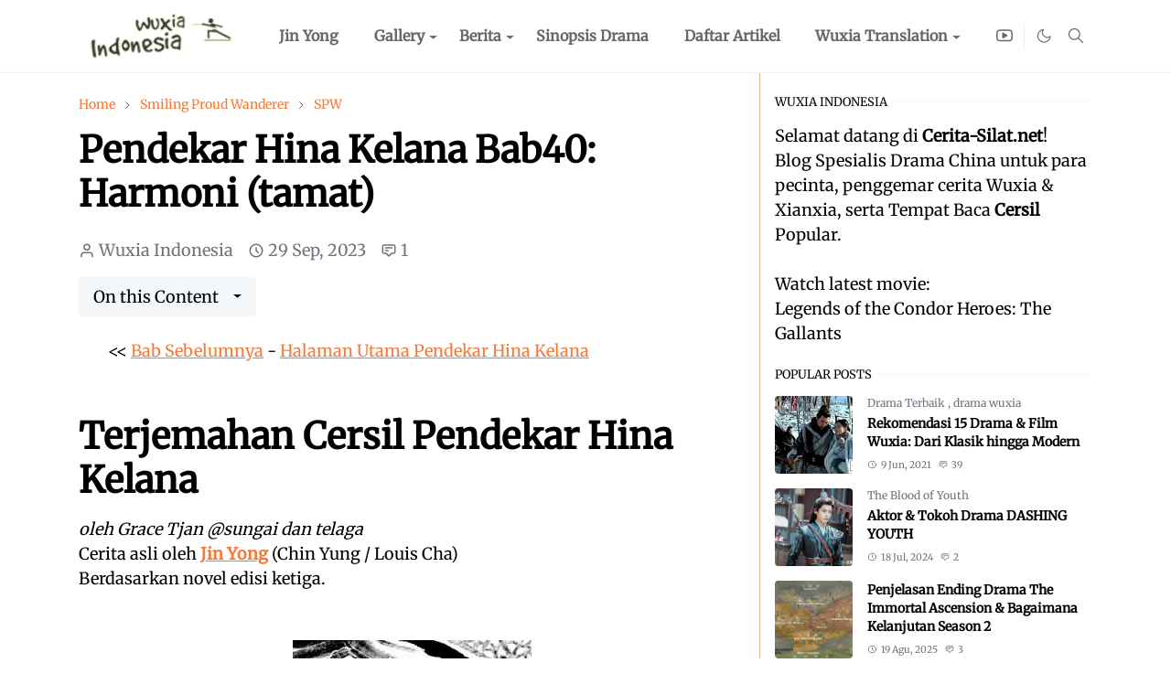

--- FILE ---
content_type: text/html; charset=UTF-8
request_url: https://www.cerita-silat.net/2023/09/pendekar-hina-kelana-bab40-harmoni-tamat.html
body_size: 59354
content:
<!DOCTYPE html>
<html dir='ltr' lang='id'>
<head>
<script>/*<![CDATA[*/function rmurl(e,t){var r=new RegExp(/\?m=0|&m=0|\?m=1|&m=1/g);return r.test(e)&&(e=e.replace(r,""),t&&window.history.replaceState({},document.title,e)),e}const currentUrl=rmurl(location.toString(),!0);null!==localStorage&&"dark"==localStorage.getItem("theme")&&(document.querySelector("html").className="dark-mode");/*]]>*/</script>
<meta content='text/html; charset=UTF-8' http-equiv='Content-Type'/>
<meta content='width=device-width, initial-scale=1' name='viewport'/>
<meta content='max-image-preview:large' name='robots'/>
<!-- Primary Meta Tags -->
<link href='https://www.cerita-silat.net/2023/09/pendekar-hina-kelana-bab40-harmoni-tamat.html' rel='canonical'/>
<meta content='https://www.cerita-silat.net/2023/09/pendekar-hina-kelana-bab40-harmoni-tamat.html' property='og:url'/>
<meta content='Wuxia Indonesia Team' name='author'/>
<meta content='Wuxia Indonesia' name='application-name'/>
<meta content='general' name='rating'/>
<!-- Favicon -->
<link href='https://www.cerita-silat.net/favicon.ico' rel='icon' type='image/x-icon'/>
<!-- Theme Color -->
<meta content='#FFFFFF' name='theme-color'/>
<meta content='#FFFFFF' name='msapplication-TileColor'/>
<meta content='#FFFFFF' name='msapplication-navbutton-color'/>
<meta content='#FFFFFF' name='apple-mobile-web-app-status-bar-style'/>
<meta content='yes' name='apple-mobile-web-app-capable'/>
<!-- Title -->
<meta content='855ac970bb990f2af491827c35be465791920805f4101622795903e75edbb053' name='ahrefs-site-verification'/>
<title>Pendekar Hina Kelana Bab40: Harmoni (tamat) &#8226; Wuxia Indonesia</title>
<meta content='Pendekar Hina Kelana Bab40: Harmoni (tamat) • Wuxia Indonesia' name='title'/>
<meta content='Pendekar Hina Kelana Bab40: Harmoni (tamat) • Wuxia Indonesia' property='og:title'/>
<meta content='Pendekar Hina Kelana Bab40: Harmoni (tamat) • Wuxia Indonesia' name='twitter:title'/>
<script type='application/ld+json'>
    {
      "@context": "https://schema.org",
      "@type": "Organization",
      "name": "Wuxia Indonesia",
      "url": "https://www.cerita-silat.net",
      "logo": "https://blogger.googleusercontent.com/img/b/R29vZ2xl/AVvXsEhEPZ2mO7m4N0RnGNOdVXxXSsgpgEquL_5SE7vKHd_rjNIsek8usx7ffYPvSfy5Y5qA4ugfDZEM-Rz069c-JApW6ehiLGzUvhe3QOKLJP385tBRLBz9k5_e-R-Pyr25ed-4NGp75ssJNkU/s150/logo-wuxia44.png"
    }
    </script>
<script type='application/ld+json'>
    {
      "@context": "https://schema.org",
      "@type": "WebSite",
      "url": "https://www.cerita-silat.net/",
      "potentialAction": [{
        "@type": "SearchAction",
        "target": {
          "@type": "EntryPoint",
          "urlTemplate": "https://query.cerita-silat.net/search?q={search_term_string}"
        },
        "query-input": "required name=search_term_string"
      },{
        "@type": "SearchAction",
        "target": {
          "@type": "EntryPoint",
          "urlTemplate": "android-app://net.cerita-silat/https/query.cerita-silat.net/search/?q={search_term_string}"
        },
        "query-input": "required name=search_term_string"
      }]
    }
    </script>
<!-- Image -->
<meta content='https://blogger.googleusercontent.com/img/b/R29vZ2xl/AVvXsEiEJyWo2v-oCuYh1GsckHuo9gm5hZEOd2AqtfYZOIYx8V8MtVdZXoffM1OKI_NfpS11rlSbQxjKB5wkMkfGNczYjp1p_Kqfae1n0OMlKv7ekW7Qqtn_xS__f34fE4UebCV9JXUpm_aguucbU2sc9x-l4TQG_GUgn_RAF8GfPA67JUbvn59HEjL3rqvI434/w261-h400/spw%2040.jpg' property='og:image'/>
<meta content='https://blogger.googleusercontent.com/img/b/R29vZ2xl/AVvXsEiEJyWo2v-oCuYh1GsckHuo9gm5hZEOd2AqtfYZOIYx8V8MtVdZXoffM1OKI_NfpS11rlSbQxjKB5wkMkfGNczYjp1p_Kqfae1n0OMlKv7ekW7Qqtn_xS__f34fE4UebCV9JXUpm_aguucbU2sc9x-l4TQG_GUgn_RAF8GfPA67JUbvn59HEjL3rqvI434/w261-h400/spw%2040.jpg' name='twitter:image'/>
<!-- Description -->
<meta content='        <<  Bab Sebelumnya  -  Halaman Utama Pendekar Hina Kelana Terjemahan Cersil Pendekar Hina Kelana oleh Grace Tjan @sungai dan telaga ...' name='description'/>
<meta content='        <<  Bab Sebelumnya  -  Halaman Utama Pendekar Hina Kelana Terjemahan Cersil Pendekar Hina Kelana oleh Grace Tjan @sungai dan telaga ...' property='og:description'/>
<meta content='        <<  Bab Sebelumnya  -  Halaman Utama Pendekar Hina Kelana Terjemahan Cersil Pendekar Hina Kelana oleh Grace Tjan @sungai dan telaga ...' name='twitter:description'/>
<!-- Open Graph / Facebook -->
<meta content='' property='fb:app_id'/>
<meta content='' property='article:author'/>
<meta content='website' property='og:type'/>
<meta content='id' property='og:locale'/>
<meta content='Wuxia Indonesia' property='og:site_name'/>
<meta content='https://www.cerita-silat.net/2023/09/pendekar-hina-kelana-bab40-harmoni-tamat.html' property='og:url'/>
<meta content='Pendekar Hina Kelana Bab40: Harmoni (tamat)' property='og:image:alt'/>
<!-- Twitter -->
<meta content='' name='twitter:site'/>
<meta content='' name='twitter:creator'/>
<meta content='summary_large_image' name='twitter:card'/>
<meta content='https://www.cerita-silat.net/2023/09/pendekar-hina-kelana-bab40-harmoni-tamat.html' name='twitter:url'/>
<meta content='Pendekar Hina Kelana Bab40: Harmoni (tamat)' name='twitter:image:alt'/>
<!-- Feed -->
<link rel="alternate" type="application/atom+xml" title="Wuxia Indonesia - Atom" href="https://www.cerita-silat.net/feeds/posts/default" />
<link rel="alternate" type="application/rss+xml" title="Wuxia Indonesia - RSS" href="https://www.cerita-silat.net/feeds/posts/default?alt=rss" />
<link rel="service.post" type="application/atom+xml" title="Wuxia Indonesia - Atom" href="https://www.blogger.com/feeds/4165134753240275505/posts/default" />

<link rel="alternate" type="application/atom+xml" title="Wuxia Indonesia - Atom" href="https://www.cerita-silat.net/feeds/907297182461261738/comments/default" />
<link href='https://cdn.jsdelivr.net/npm/bootstrap@5.1.0/dist/css/bootstrap.min.css' rel='stylesheet'/>
<style type='text/css'>@font-face{font-family:'Merriweather';font-style:normal;font-weight:400;font-stretch:normal;font-display:swap;src:url(//fonts.gstatic.com/s/merriweather/v33/u-4D0qyriQwlOrhSvowK_l5UcA6zuSYEqOzpPe3HOZJ5eX1WtLaQwmYiScCmDxhtNOKl8yDr3icaFF3w.ttf)format('truetype');}</style>
<style id='page-skin-1' type='text/css'><!--
/*
-----------------------------------------------
-----------------------------------------------
*/
:root{--bs-font-sans-serif:Merriweather;--bs-body-bg:#FFFFFF;--bs-body-color:#000000;--jt-primary:#f67938;--jt-heading-color:#000000;--jt-heading-link:#000000;--jt-heading-hover:#f67938;--jt-link-color:#f67938;--jt-link-hover:#f46013;--jt-blockquote:#f67938;--jt-btn-primary:#f67938;--jt-btn-primary-hover:#f46013;--jt-btn-light-hover:#000000;--jt-border-light:#f6b797;--jt-bg-light:#f3f7f9;--jt-archive-bg:#ffffff;--jt-nav-color:#686868;--jt-nav-hover:#f67938;--jt-nav-selected:#f67938;--jt-dropdown-bg:#ffffff;--jt-dropdown-color:#686868;--jt-dropdown-hover:#f67938;--jt-dropdown-selected:#f67938;--jt-header-bg:#ffffff;--jt-header-color:#686868;--jt-header-border:#efefef;--jt-footer-bg:#212529;--jt-footer-color:#9fa6ad;--jt-footer-link:#9fa6ad;--jt-footer-border:#323539;--jt-socket-bg:#09080c;--jt-socket-color:#9fa6ad}.dark-mode{--bs-body-bg:hsl(210, 11%, 15%);--bs-body-color:hsl(210, 11%, 80%);--jt-heading-color:hsl(210, 11%, 80%);--jt-heading-link:hsl(210, 11%, 80%);--jt-btn-light-hover:hsl(210, 11%, 85%);--jt-border-light:hsl(210, 11%, 20%);--jt-bg-light:hsl(210, 11%, 20%);--jt-archive-bg:hsl(210, 11%, 17%);--jt-nav-color:hsl(210, 11%, 70%);--jt-dropdown-bg:hsl(210, 11%, 18%);--jt-dropdown-color:hsl(210, 11%, 70%);--jt-header-bg:hsl(210, 11%, 15%);--jt-header-color:hsl(210, 11%, 80%);--jt-header-border:hsl(210, 11%, 20%);--jt-footer-bg:hsl(210, 11%, 15%);--jt-footer-color:hsl(210, 11%, 80%);--jt-footer-border:hsl(210, 11%, 20%);--jt-socket-bg:hsl(210, 11%, 17%);--jt-socket-color:hsl(210, 11%, 80%)}body{font:normal normal 18px Merriweather;color:var(--bs-body-color);background-color:var(--bs-body-bg);line-height:1.5;-webkit-font-smoothing:antialiased;-moz-osx-font-smoothing:grayscale;text-rendering:optimizeLegibility}.h1,.h2,.h3,.h4,.h5,.h6,h1,h2,h3,h4,h5,h6{font:normal bold 40px var(--bs-font-sans-serif);line-height:1.2}a{transition-property:background-color,border-color,color,fill,stroke;transition-timing-function:cubic-bezier(.4,0,.2,1);transition-duration:.3s;color:var(--jt-link-color)}a:hover{color:var(--jt-link-hover)}.fs-7{font-size:.875rem;line-height:1.25rem}.fs-8{font-size:.75rem;line-height:1rem}.fs-9{font-size:.7rem;line-height:1rem}.btn{box-shadow:none!important}.btn-sm{min-width:32px;min-height:32px}iframe,img,svg{max-width:100%}img{height:auto;object-fit:cover}label{cursor:pointer}.visually-hidden{position:unset!important}.form-control:focus{box-shadow:none;border-color:var(--jt-primary)}.form-control::placeholder{opacity:.5}.dropdown-toggle::after{border-width:.25em .25em 0}.dropdown-menu{margin:0;padding:0}.ratio:before{content:none}.ratio-1x1{padding-bottom:100%}.ratio-4x3{padding-bottom:75%}.ratio-16x9{padding-bottom:56.25%}.ratio-21x9{padding-bottom:43%}.object-cover{object-fit:cover}.hover-text-primary:hover,.jt-text-primary,input:checked~.check-text-primary{color:var(--jt-primary)!important}.jt-btn-outline-primary:hover,.jt-btn-primary{color:#fff;background-color:var(--jt-btn-primary);border-color:var(--jt-btn-primary)}.jt-btn-light{color:var(--bs-body-color);background-color:var(--jt-bg-light);border-color:var(--jt-bg-light)}.jt-btn-light:hover{color:var(--jt-btn-light-hover)}.hover-btn-primary:hover,.jt-btn-primary:hover,input:checked+.jt-btn-outline-primary{color:#fff!important;background-color:var(--jt-btn-primary-hover)!important;border-color:var(--jt-btn-primary-hover)!important}.jt-btn-outline-primary{color:var(--jt-btn-primary);border-color:var(--jt-btn-primary)}.jt-bg-primary{background-color:var(--jt-primary)}.jt-bg-light{background-color:var(--jt-bg-light)}.bg-archive{background-color:var(--jt-archive-bg)}.jt-border-light{border-color:var(--jt-border-light)!important}input:checked~.d-block-check{display:block!important}input:checked~.d-none-check{display:none!important}.accordion-header,.accordion-item,.dropdown-menu{background-color:var(--bs-body-bg);color:var(--bs-body-color);border-color:var(--jt-border-light)}.lazyload{transition-property:opacity;transition-timing-function:cubic-bezier(.4,0,.2,1);transition-duration:.3s;opacity:0}.lazyload.loaded{opacity:1}pre{background-color:var(--jt-bg-light);margin-bottom:1rem;padding:1rem;font-size:.75rem}blockquote{border-left:5px solid var(--jt-blockquote);color:inherit;font-size:1.125rem;margin-bottom:1.5rem;margin-top:1.5rem;padding-left:1rem}.header-animate.header-hidden{transform:translateY(-100%);box-shadow:none!important}#header{background-color:var(--jt-header-bg);color:var(--jt-header-color);transition-property:transform;transition-timing-function:cubic-bezier(.4,0,.2,1);transition-duration:.3s;min-height:50px;border-bottom:1px solid var(--jt-header-border)}.header-social{border-right:1px solid var(--jt-header-border)}.jt-icon{display:inline-block;height:1em;vertical-align:-.15em;width:1em;fill:none;stroke:currentColor;stroke-linecap:round;stroke-linejoin:round;stroke-width:2}.jt-icon-center{font-family:sans-serif}#dark-toggler,#navbar-toggler,#search-toggler{line-height:1}#dark-toggler .icon-mode:before{content:url("data:image/svg+xml;utf8,%3Csvg xmlns='http://www.w3.org/2000/svg' width='1.1em' height='1.1em' viewBox='0 0 24 24' fill='none' stroke='%23686868' stroke-width='1.5' stroke-linecap='round' stroke-linejoin='round'%3E%3Cpath d='M21 12.79A9 9 0 1 1 11.21 3 7 7 0 0 0 21 12.79z'%3E%3C/path%3E%3C/svg%3E")}.dark-mode #dark-toggler .icon-mode:before{content:url("data:image/svg+xml;utf8,%3Csvg width='1.1em' height='1.1em' fill='white' stroke='white' viewBox='0 0 24 24' xmlns='http://www.w3.org/2000/svg'%3E%3Cpath stroke-linecap='round' stroke-linejoin='round' stroke-width='2' d='M12 3v1m0 16v1m9-9h-1M4 12H3m15.364 6.364l-.707-.707M6.343 6.343l-.707-.707m12.728 0l-.707.707M6.343 17.657l-.707.707M16 12a4 4 0 11-8 0 4 4 0 018 0z'%3E%3C/path%3E%3C/svg%3E")}#footer{background-color:var(--jt-footer-bg);color:var(--jt-footer-color);border-top:1px solid var(--jt-footer-border)}#socket{background-color:var(--jt-socket-bg);color:var(--jt-socket-color)}#navbar{z-index:9999}#navbar .menu-item{position:relative}#navbar .nav-link{min-height:40px}#navbar .dropdown-toggle{cursor:pointer;align-items:center;display:flex}#navbar .dropdown-menu,#navbar .dropdown-toggle,#navbar .nav-link,#navbar.d-block{-webkit-transition:.3s;-ms-transition:.3s;-o-transition:.3s;transition:.3s}#navbar .navbar-nav>.menu-item>.nav-link{font:normal bold 16px var(--bs-font-sans-serif);line-height:1.5;color:var(--jt-nav-color)}#navbar .navbar-nav>.menu-item:hover>.dropdown-toggle,#navbar .navbar-nav>.menu-item:hover>.nav-link{color:var(--jt-nav-hover)}#navbar .navbar-nav>.menu-item>.active~.dropdown-toggle,#navbar .navbar-nav>.menu-item>.nav-link.active{color:var(--jt-nav-selected)}.logo-wrap{width:200px}#search-header .dropdown-menu{background-color:var(--jt-dropdown-bg);color:var(--jt-dropdown-color);border-color:var(--jt-header-border);min-width:300px;right:0;top:100%}.blog-admin{display:none}#pagination li+li{margin-left:5px}.no-items{display:none}.feature-image,.separator,.tr-caption-container{margin-bottom:1rem}.tr-caption-container{width:100%}.separator a,.tr-caption-container a{margin:0!important;padding:0!important}.tr-caption{font-size:12px;font-style:italic}.widget:last-child{margin-bottom:0!important}#post-body .widget{margin-top:1.5rem}.item-title{color:var(--jt-heading-link)}.item-title:hover{color:var(--jt-heading-hover)}#comment-editor{width:100%}#primary .widget-title{font-weight:300;text-transform:uppercase}#footer .widget-title{text-transform:uppercase}#footer .widget-title,#sidebar .widget-title{font-size:13px!important}#primary .widget-title>span{background-color:var(--bs-body-bg);padding-right:5px;position:relative}#main .widget-title:before,#sidebar .widget-title:before{background-color:var(--jt-bg-light);content:"";height:1px;display:block;position:absolute;top:50%;transform:translateY(-50%);width:100%}#main .widget-title:before{border-right:30px solid var(--jt-primary);height:5px}.send-error:not(.loading) .contact-form-msg,.send-success:not(.loading) .contact-form-msg{display:block!important}.send-success .contact-form-msg{border-color:rgba(25,135,84,.3)!important}.send-error .contact-form-msg{border-color:rgba(255,193,7,.3)!important}.send-success .contact-form-msg:before{content:attr(data-success)}.send-error .contact-form-msg:before{content:attr(data-error)}hr.example-ads:before{content:"Advertisement here"}hr.example-ads{background-color:var(--jt-bg-light);border-radius:.25rem;font-size:.875rem;height:auto;margin:0;opacity:1;padding:1.5rem 0;text-align:center}body>.google-auto-placed{margin:0 auto 1.5rem;max-width:1108px}.google-auto-placed>ins{margin:0!important}.h1,h1{font-size:calc(1.375rem + 1.5vw)}.h2,h2{font-size:calc(1.325rem + .9vw)}.h3,h3{font-size:calc(1.3rem + .6vw)}.h4,h4{font-size:calc(1.275rem + .3vw)}.h5,h5{font-size:18px}.h6,h6{font-size:16px}.entry-title{color:var(--jt-heading-color)}.entry-text h1,.entry-text h2,.entry-text h3,.entry-text h4,.entry-text h5,.entry-text h6{color:var(--jt-heading-color);padding-top:1em;margin-bottom:1rem}.entry-text li{margin-bottom:.5rem}@media (min-width:576px){.ratio-sm-4x3{padding-bottom:75%}.ratio-sm-16x9{padding-bottom:56.25%}.border-sm-end{border-right-width:1px!important;border-right-style:solid}#post-pager .next-page{border-left:1px solid}}@media (min-width:768px){.position-md-relative{position:relative}.border-md-end{border-right-width:1px!important;border-right-style:solid}}@media (min-width:992px){.border-lg-end{border-right-width:1px!important;border-right-style:solid}#navbar .navbar-nav>.menu-item{display:flex}#navbar .dropdown-menu{background-color:var(--jt-dropdown-bg);border-color:var(--jt-header-border);margin-top:-10px;display:block;opacity:0;visibility:hidden;pointer-events:none;box-shadow:5px 10px 10px -5px rgba(0,0,0,.14);top:100%;min-width:150px}#navbar .dropdown-menu .nav-link{padding-right:20px;font-size:15px;color:var(--jt-dropdown-color)}#navbar .dropdown-menu .dropdown-toggle{position:absolute;right:10px;top:20px}#navbar .dropdown-menu .dropdown-menu{left:100%;top:-1px}#navbar .dropdown-menu .menu-item:hover>.dropdown-toggle,#navbar .dropdown-menu .menu-item:hover>.nav-link{color:var(--jt-dropdown-hover)}#navbar .dropdown-menu .menu-item>.active~.dropdown-toggle,#navbar .dropdown-menu .menu-item>.nav-link.active{color:var(--jt-dropdown-selected)}#navbar .menu-item:hover>.dropdown-menu{opacity:1;visibility:visible;pointer-events:unset;margin:0}#navbar .navbar-nav>.menu-item>.nav-link{padding:1.5rem 1.2rem;white-space:nowrap}#navbar .navbar-nav>.menu-item>.dropdown-toggle{bottom:0;pointer-events:none;position:absolute;right:5px;top:3px}#sidebar{border-left:1px solid}#footer-widget .widget{margin-bottom:0!important}}@media (min-width:1200px){.h1,h1{font-size:40px}.h2,h2{font-size:26px}.h3,h3{font-size:22px}.h4,h4{font-size:20px}}@media (max-width:991.98px){input:checked~.dropdown-menu{display:block}input:checked+.dropdown-toggle{color:var(--jt-dropdown-selected)}.logo-wrap{width:150px}#search-header .dropdown-menu{width:100%}#navbar{background-color:var(--jt-header-bg);padding-top:70px;padding-bottom:30px;position:fixed;left:0;right:0;top:0;bottom:0;width:auto}#navbar.d-block{opacity:0;transform:translateX(-20%)}#navbar.show{transform:translateX(0);opacity:1}#navbar .navbar-nav{max-height:100%;overflow-y:auto}#navbar-toggle:checked~#header-main #navbar{display:block}#navbar .nav-link{border-bottom:1px solid var(--jt-header-border);font-size:16px!important;color:var(--jt-dropdown-color)}#navbar .menu-item:hover>.nav-link{color:var(--jt-dropdown-hover)}#navbar .active>.nav-link{color:var(--jt-dropdown-selected)}#navbar .dropdown-toggle{border-left:1px solid var(--jt-header-border);height:2.5rem;padding:0 1rem;position:absolute;right:0;top:0}#navbar .dropdown-menu{background-color:var(--jt-dropdown-bg);border:none;padding-left:10px}#sidebar{border-top:1px solid}}@media (max-width:575.98px){.feature-posts .item-thumbnail{margin-bottom:-150px}.feature-posts .item-thumbnail a{border-radius:0!important;box-shadow:none!important;padding-bottom:75%}.feature-posts .item-content{background-color:var(--bs-body-bg);border:5px solid;border-radius:.25rem}#post-pager .prev-page+.next-page{border-top:1px solid}.full-width,.px-3 .google-auto-placed{margin-left:-1rem;margin-right:-1rem;width:auto!important}#footer-widget .widget{padding-left:3rem;padding-right:3rem;text-align:center}}
/*Your custom CSS is here*/

--></style>
<!-- Your Style and Script before </head> is here -->
</head><body><textarea disabled readonly id="element-h" style="display:none"><style>/*<link href='https://www.blogger.com/dyn-css/authorization.css?targetBlogID=4165134753240275505&amp;zx=3c2c3317-7966-4f3d-84c0-29c26462a3a0' media='none' onload='if(media!=&#39;all&#39;)media=&#39;all&#39;' rel='stylesheet'/><noscript><link href='https://www.blogger.com/dyn-css/authorization.css?targetBlogID=4165134753240275505&amp;zx=3c2c3317-7966-4f3d-84c0-29c26462a3a0' rel='stylesheet'/></noscript>
<meta name='google-adsense-platform-account' content='ca-host-pub-1556223355139109'/>
<meta name='google-adsense-platform-domain' content='blogspot.com'/>

<!-- data-ad-client=ca-pub-8140992858526583 -->

</head><body>*/</style></textarea>
<header class='header-animate sticky-top navbar py-0 navbar-expand-lg' content='itemid' id='header' itemid='#header' itemscope='itemscope' itemtype='https://schema.org/WPHeader'>
<input class='d-none' id='navbar-toggle' type='checkbox'/>
<div class='container position-relative px-3 flex-nowrap section' id='header-main'><div class='widget HTML logo-wrap position-relative' data-version='2' id='HTML50'>
<a class='d-block navbar-brand me-0' href='https://www.cerita-silat.net/'>
<img alt='Wuxia Indonesia' height='55' loading='lazy' src='https://blogger.googleusercontent.com/img/b/R29vZ2xl/AVvXsEhEPZ2mO7m4N0RnGNOdVXxXSsgpgEquL_5SE7vKHd_rjNIsek8usx7ffYPvSfy5Y5qA4ugfDZEM-Rz069c-JApW6ehiLGzUvhe3QOKLJP385tBRLBz9k5_e-R-Pyr25ed-4NGp75ssJNkU/s150/logo-wuxia44.png' width='175'/>
</a>
</div><div class='widget LinkList d-flex align-self-stretch align-items-center order-lg-1 ms-auto' data-version='2' id='LinkList52'>
<div class='header-social d-flex pe-1'><a aria-label='youtube' class='px-2 text-reset jt-icon-center i-youtube' href='https://www.youtube.com/@AnthonyTumiwa/about' rel='noopener' target='_blank'><svg aria-hidden='true' class='jt-icon'><use xlink:href='#i-youtube'></use></svg></a></div>
<div class='d-flex align-self-stretch align-items-center ps-1' id='dark-header'>
<label aria-label='Toggle Dark Mode' class='p-2 jt-icon-center' id='dark-toggler'><i class='icon-mode jt-icon'></i></label>
</div>
<div class='d-flex align-self-stretch align-items-center position-md-relative' id='search-header'>
<input class='d-none' id='search-toggle' type='checkbox'/>
<label aria-label='Toggle search' class='p-2 check-text-primary hover-text-primary jt-icon-center' for='search-toggle' id='search-toggler'><svg aria-hidden='true' class='fs-5 jt-icon'><use xlink:href='#i-search'></use></svg></label>
<div class='dropdown-menu p-1 shadow-sm d-block-check'>
<form action='https://www.cerita-silat.net/search' class='input-group' method='GET' target='_top'>
<input class='form-control fs-7 border-0 rounded-0 bg-transparent text-reset' id='search-input' name='q' placeholder='Enter your search' required='required' type='text' value=''/>
<input name='max-results' type='hidden' value='10'/>
<button class='btn btn-sm fw-bold py-2 px-4 rounded-pill border-0 jt-btn-primary m-0' type='submit'>Search</button>
</form>
</div>
</div>
<div class='d-flex align-self-stretch align-items-center d-lg-none'>
<label aria-label='Toggle navigation' class='p-1 jt-icon-center hover-text-primary' for='navbar-toggle' id='navbar-toggler'><svg aria-hidden='true' class='fs-3 jt-icon'><use xlink:href='#i-menu'></use></svg></label>
</div>
</div><div class='widget LinkList collapse navbar-collapse' data-version='2' id='navbar'>
<label class='d-flex position-absolute fs-1 d-lg-none mt-4 me-4 top-0 end-0' for='navbar-toggle'><svg aria-hidden='true' class='jt-icon'><use xlink:href='#i-close'></use></svg></label>
<ul class='navbar-nav px-4 p-lg-0 container' itemscope='itemscope' itemtype='http://schema.org/SiteNavigationElement' role='menu'>
<li class="menu-item"><a class='nav-link' href='https://www.cerita-silat.net/p/jin-yong.html' itemprop='url' role='menuitem'>
<span itemprop='name'>Jin Yong</span></a>
</li><li class="menu-item"><a class='nav-link' href='https://www.cerita-silat.net/p/gallery-wuxia-indonesia-pojok-gambar.html' itemprop='url' role='menuitem'>
<span itemprop='name'>Gallery</span></a>
<input class='d-none' id='sub-toggle-2' type='checkbox'/><label class='dropdown-toggle' for='sub-toggle-2'></label> <ul class="dropdown-menu rounded-0"> <li class="d-none"> 
</li><li class="menu-item"><a class='nav-link' href='https://www.cerita-silat.net/2019/12/gambar-grafik-hsds-bagian-1.html?m=1' itemprop='url' role='menuitem'>
<span itemprop='name'>Gambar Grafik HSDS</span></a>
</li> </ul> 
</li><li class="menu-item"><a class='nav-link' href='https://news.google.com/publications/CAAqBwgKML3asAswyvXHAw' itemprop='url' role='menuitem'>
<span itemprop='name'>Berita</span></a>
<input class='d-none' id='sub-toggle-6' type='checkbox'/><label class='dropdown-toggle' for='sub-toggle-6'></label> <ul class="dropdown-menu rounded-0"> <li class="d-none"> 
</li><li class="menu-item"><a class='nav-link' href='https://www.cerita-silat.net/2021/05/berita-flashback-phoenix-entertainment.html' itemprop='url' role='menuitem'>
<span itemprop='name'>Phoenix Entertainment</span></a>
</li> </ul> 
</li><li class="menu-item"><a class='nav-link' href='/search/label/drama%20wuxia?max-results=10' itemprop='url' role='menuitem'>
<span itemprop='name'>Sinopsis Drama</span></a>
</li><li class="menu-item"><a class='nav-link' href='/p/sitemap.html' itemprop='url' role='menuitem'>
<span itemprop='name'>Daftar Artikel</span></a>
</li><li class="menu-item"><a class='nav-link' href='https://www.cerita-silat.net/search/label/Novel%20Translation?max-results=10' itemprop='url' role='menuitem'>
<span itemprop='name'>Wuxia Translation</span></a>
<input class='d-none' id='sub-toggle-12' type='checkbox'/><label class='dropdown-toggle' for='sub-toggle-12'></label> <ul class="dropdown-menu rounded-0"> <li class="d-none"> 
</li><li class="menu-item"><a class='nav-link' href='https://www.cerita-silat.net/2023/06/sword-stained-with-royal-blood-chapter.html' itemprop='url' role='menuitem'>
<span itemprop='name'>Sword Stained with Royal Blood (english translation) Ch.5</span></a>
</li><li class="menu-item"><a class='nav-link' href='https://www.cerita-silat.net/2023/12/demi-gods-and-semi-devils-chapter-50.html' itemprop='url' role='menuitem'>
<span itemprop='name'>Demi Gods & Semi Devils chapter 50</span></a>
</li><li class="menu-item"><a class='nav-link' href='https://www.cerita-silat.net/p/to-destroy-eleventh-son.html' itemprop='url' role='menuitem'>
<span itemprop='name'>To Destroy The Eleventh Son</span></a>
</li><li class="menu-item"><a class='nav-link active' href='https://www.cerita-silat.net/2023/09/pendekar-hina-kelana-bab40-harmoni-tamat.html' itemprop='url' role='menuitem'>
<span itemprop='name'>Pendekar Hina Kelana bab 40 (final)</span></a>
</li><li class="menu-item"><a class='nav-link' href='https://www.cerita-silat.net/p/to-liong-to-bab-7-gadis-jelita-yang-aneh.html' itemprop='url' role='menuitem'>
<span itemprop='name'>To Liong To bab 7</span></a>
</li><li class="menu-item"><a class='nav-link' href='https://www.cerita-silat.net/2024/06/novel-cersil-bhs-indo-sword-stained.html' itemprop='url' role='menuitem'>
<span itemprop='name'>Cersil Pedang Bernodah Darah Biru (kim coa kiam) edisi 3</span></a>
</li> </ul> </li></ul>
</div></div>
</header>
<!--Main Content-->
<div id='primary'>
<div class='container px-0'>
<div class='d-lg-flex' id='main-content'>
<div class='col-lg-8 px-3' id='main'>
<div class='pt-4 no-items section' id='before-post'>
</div>
<div class='pt-4 pb-5 section' id='blog-post'><div class='widget Blog' data-version='2' id='Blog50'>
<div itemscope='itemscope' itemtype='https://schema.org/BreadcrumbList' style='--bs-breadcrumb-divider: url("data:image/svg+xml,%3Csvg xmlns=&#39;http://www.w3.org/2000/svg&#39; height=&#39;8&#39; width=&#39;8&#39; fill=&#39;none&#39; viewbox=&#39;0 0 24 24&#39; stroke=&#39;%23686868&#39;%3E%3Cpath stroke-linecap=&#39;round&#39; stroke-linejoin=&#39;round&#39; stroke-width=&#39;1&#39; d=&#39;M 0.5,0.5 4,4 0.5,7.5&#39;/%3E%3C/svg%3E");'>
<ol class='breadcrumb d-block text-nowrap fs-7 overflow-hidden text-truncate'>
<li class='breadcrumb-item d-inline-block' itemprop='itemListElement' itemscope='itemscope' itemtype='https://schema.org/ListItem'>
<a class='text-decoration-none' href='https://www.cerita-silat.net/' itemprop='item' rel='tag' title='Home'><span itemprop='name'>Home</span></a>
<meta content='1' itemprop='position'/>
</li>
<li class='breadcrumb-item d-inline-block' itemprop='itemListElement' itemscope='itemscope' itemtype='https://schema.org/ListItem'>
<a class='text-decoration-none' href='https://www.cerita-silat.net/search/label/Smiling%20Proud%20Wanderer?max-results=10' itemprop='item' rel='tag' title='Smiling Proud Wanderer'><span itemprop='name'>Smiling Proud Wanderer</span></a>
<meta content='2' itemprop='position'/>
</li>
<li class='breadcrumb-item d-inline-block' itemprop='itemListElement' itemscope='itemscope' itemtype='https://schema.org/ListItem'>
<a class='text-decoration-none' href='https://www.cerita-silat.net/search/label/SPW?max-results=10' itemprop='item' rel='tag' title='SPW'><span itemprop='name'>SPW</span></a>
<meta content='3' itemprop='position'/>
</li>
</ol>
</div>
<article class='mb-5' id='single-content'>
<script type='application/ld+json'>
{
  "@context": "http://schema.org/",
  "@type": "NewsArticle",
  "mainEntityOfPage": {
    "@type": "WebPage",
    "@id": "https://www.cerita-silat.net/2023/09/pendekar-hina-kelana-bab40-harmoni-tamat.html"
  },
  "author": {
    "@type": "Person",
    "name": "Wuxia Indonesia",
    "url": "https://www.blogger.com/profile/10381795558535977841"
  },
  "publisher": {
    "@type": "Organization",
    "name": "Wuxia Indonesia",
    "logo": {
      "@type": "ImageObject",
      "url": "https://blogger.googleusercontent.com/img/b/R29vZ2xl/AVvXsEhhstxopFlPasQM2Esn5hlhf-spGhXB57OeBWxPH727k8ELAgPRtGanxIcwFlCSaq8ByzPILmtJXH1TJeEtpCxqdZSh0j8LvZWugGHXAmj1EkgJrY4kJIC5po7UQtm6ZXfJowg7Z5qb9em9WMtaOUF5HIDkEqc8XPdsOBLrjPTYg8ycxxgV94E9adPk/s1600/logo%20wuxia%20indonesia.png"
    }
  },
  "headline": "Pendekar Hina Kelana Bab40: Harmoni (tamat)",
  "description": "&#160; &#160; &#160; &#160; \u003c\u003c&#160; Bab Sebelumnya &#160;-&#160; Halaman Utama Pendekar Hina Kelana Terjemahan Cersil Pendekar Hina Kelana oleh Grace Tjan @sungai dan telaga ...",
  "image": "https://blogger.googleusercontent.com/img/b/R29vZ2xl/AVvXsEiEJyWo2v-oCuYh1GsckHuo9gm5hZEOd2AqtfYZOIYx8V8MtVdZXoffM1OKI_NfpS11rlSbQxjKB5wkMkfGNczYjp1p_Kqfae1n0OMlKv7ekW7Qqtn_xS__f34fE4UebCV9JXUpm_aguucbU2sc9x-l4TQG_GUgn_RAF8GfPA67JUbvn59HEjL3rqvI434/w261-h400/spw%2040.jpg",
  "datePublished": "2023-09-29T11:08:00+07:00",
  "dateModified": "2023-09-29T12:57:02+07:00"
}
</script>
<header class='entry-header mb-3'>
<h1 class='entry-title mb-4'>Pendekar Hina Kelana Bab40: Harmoni (tamat)</h1>
<div class='entry-meta mb-3 text-secondary d-flex flex-wrap fw-light'>
<div class='me-3'><svg aria-hidden='true' class='me-1 jt-icon'><use xlink:href='#i-user'></use></svg>Wuxia Indonesia</div>
<div class='me-3'><svg aria-hidden='true' class='me-1 jt-icon'><use xlink:href='#i-clock'></use></svg><span class='date-format' data-date='2023-09-29T11:08:00+07:00'>29 Sep, 2023</span></div>
<a class='text-reset text-decoration-none' href='#comments'><svg aria-hidden='true' class='me-1 jt-icon'><use xlink:href='#i-comment'></use></svg>1</a>
</div>
</header>
<div class='entry-text text-break mb-5' id='post-body'>
<p>&nbsp; &nbsp; &nbsp; &nbsp; &lt;&lt;&nbsp;<a href="https://www.cerita-silat.net/p/pendekar-hina-kelana-bab-39-menolak.html">Bab Sebelumnya</a><span>&nbsp;-&nbsp;</span><a href="https://www.cerita-silat.net/2023/05/novel-cersil-pendekar-hina-kelana.html">Halaman Utama Pendekar Hina Kelana</a></p><div><h1>Terjemahan Cersil Pendekar Hina Kelana</h1><div><i>oleh Grace Tjan @sungai dan telaga</i></div><div>Cerita asli oleh&nbsp;<a href="https://www.cerita-silat.net/p/jin-yong.html" target="_blank"><b>Jin Yong</b></a>&nbsp;(Chin Yung&nbsp;/&nbsp;Louis Cha)<br />Berdasarkan novel edisi ketiga.</div><div><br /></div><br /></div><table align="center" cellpadding="0" cellspacing="0" class="tr-caption-container" style="margin-left: auto; margin-right: auto;"><tbody><tr><td style="text-align: center;"><a href="https://blogger.googleusercontent.com/img/b/R29vZ2xl/AVvXsEiEJyWo2v-oCuYh1GsckHuo9gm5hZEOd2AqtfYZOIYx8V8MtVdZXoffM1OKI_NfpS11rlSbQxjKB5wkMkfGNczYjp1p_Kqfae1n0OMlKv7ekW7Qqtn_xS__f34fE4UebCV9JXUpm_aguucbU2sc9x-l4TQG_GUgn_RAF8GfPA67JUbvn59HEjL3rqvI434/s720/spw%2040.jpg" style="margin-left: auto; margin-right: auto;"><img alt="Pendekar Hina Kelana Bab40: Harmoni (tamat)" border="0" data-original-height="720" data-original-width="470" height="400" loading="lazy" src="https://blogger.googleusercontent.com/img/b/R29vZ2xl/AVvXsEiEJyWo2v-oCuYh1GsckHuo9gm5hZEOd2AqtfYZOIYx8V8MtVdZXoffM1OKI_NfpS11rlSbQxjKB5wkMkfGNczYjp1p_Kqfae1n0OMlKv7ekW7Qqtn_xS__f34fE4UebCV9JXUpm_aguucbU2sc9x-l4TQG_GUgn_RAF8GfPA67JUbvn59HEjL3rqvI434/w261-h400/spw%2040.jpg" width="261" /></a></td></tr><tr><td class="tr-caption" style="text-align: center;">[Sarung kursi itu disulam dengan desain sembilan naga emas yang mengelilingi seorang putra yang sedang bangkit dari lautan. Di tepinya bertatahkan banyak mutiara, berlian, dan permata.]</td></tr></tbody></table><div><br /></div><span><a name="more"></a></span><div><br /></div><div><h2>Smiling Proud Wanderer Jilid 4</h2><h3>Bab XL - Harmoni</h3><h4>Bagian Pertama</h4></div><div><div>Linghu Chong mabuk berat setelah turun gunung dan baru sadar setelah lewat tengah malam. Setelah sadar dari mabuknya, ia sadar bahwa ia berada di tengah belantara, sedangkan murid-murid Hengshan duduk di kejauhan untuk menjaganya. Kepala Linghu Chong sakit seperti akan pecah, ketika teringat bahwa sejak ini jangan-jangan ia tak bisa bertemu dengan Yingying lagi, hatinya terasa amat pedih.&nbsp;</div><div><br /></div><div>Ketika rombongan mereka tiba di Puncak Jianxing, mereka mengadakan upacara di depan papan arwah Dingxian, Dingjing dan Dingyi Shitai untuk memberitahukan bahwa dendam kesumat mereka telah terbalas. Mereka berpikir bahwa dalam waktu dekat, Riyue Shenjiao akan datang menyerang gunung mereka, setelah bertempur, Hengshan Pai tentu akan hancur, untung saja soal kalah menang sudah diketahui terlebih dahulu, sehingga semua orang malah merasa lega dan tak memikirkannya. Suami istri Bujie, Yilin dan Tian Boguang telah bergabung dengan mereka di kaki gunung dan bersama-sama pulang ke Hengshan. Mereka semua berpikir bahwa kalau mereka berlatih dengan tekun, paling-paling mereka akan dapat membunuh beberapa pengikut Riyue Shenjiao, dan hal ini sama sekali tak ada gunanya, maka mereka lebih baik tak usah berlatih ilmu pedang saja. Mereka yang saleh setiap hari membaca kitab suci, sedangkan sisanya berpesiar di sekitar gunung. Sebenarnya disiplin Hengshan Pai amat ketat, sembahyang pagi dan malam tak pernah terlupa, namun beberapa hari belakangan ini mereka menjadi amat santai.&nbsp;</div><div><br /></div><div>Beberapa hari kemudian, Puncak Jianxing mendadak kedatangan sepuluh orang biksu yang dipimpin oleh kepala biara Shaolin, Fang Zheng Dashi.&nbsp;</div><div><br /></div><div>Linghu Chong sedang minum-minum sendirian di biara utama, ia sedang dengan asyik memukul-mukul meja sambil menyanyi ketika tiba-tiba mendengar bahwa Fang Zheng Dashi datang, ia merasa terkejut sekaligus girang. Ketika Fang Zheng Dashi melihat bahwa ia bertelanjang kaki, belum sempat memakai sepatunya, dan wajahnya merah karena arak, ia tersenyum dan berkata, "Ketika orang zaman dahulu menyambut tamu, mereka masih ingat untuk memakai sepatu. Ketua Linghu menyambut tamu tanpa memakai sepatu, ini berarti menyambut tamu dengan tulus, melebihi orang zaman dahulu".&nbsp;</div><div><br /></div><div>Linghu Chong menjura menghormat seraya berkata, "Fangzhang dashi telah sudi datang kemari, namun Linghu Chong tak menyambut dari jauh, aku benar-benar sangat malu. Fang Zheng Dashi telah tiba". Fang Zheng tersenyum simpul. Linghu Chong melihat bahwa delapan biksu lainnya berjanggut putih melambai-lambai, ia menanyakan nama agama mereka, dan ternyata mereka semua adalah biksu agung dari angkatan 'Fang'. Linghu Chong mengajak para biksu itu masuk ke dalam biara dan duduk di atas bantalan semedi.&nbsp;</div><div><br /></div><div>Sebelumnya Linghu Chong tinggal di kamar tamu diluar biara, sejak kembali dari Huashan, semua orang berpikir bahwa hidup mereka tak akan panjang lagi, dan merasa bahwa mereka tak usah terlalu mematuhi berbagai pantangan lagi, maka ia pindah ke biara utama supaya lebih dekat dan mudah untuk mengurus segala sesuatu. Biara utama itu tadinya adalah tempat menyepi Dingxian Shitai dan biasanya selalu bersih dari debu, namun sejak Linghu Chong tinggal disitu, seluruh ruangan menjadi berantakan penuh guci dan cawan arak. Dengan wajah merah padam Linghu Chong berkata, "Tempat ini berantakan, mohon dashi sekalian tak menyalahkanku".&nbsp;</div><div><br /></div><div>Fang Zheng tersenyum dan berkata, "Laona hari ini datang untuk membicarakan urusan penting, Ketua Linghu tak usah sungkan-sungkan". Setelah berhenti sejenak, ia berkata, "Kabarnya demi melindungi Hengshan Pai, Ketua Linghu tak menerima jabatan wakil ketua Riyue Shenjiao dan tak memperdulikan keselamatan diri sendiri, dan bahkan rela berpisah dengan kekasih sehidup sematimu, Ren Da Xiaojie. Semua kawan-kawan di dunia persilatan kagum padamu".&nbsp;</div><div><br /></div><div>Linghu Chong tertegun, pikirnya, "Aku tak ingin melibatkan kawan-kawan dunia persilatan dalam masalah Hengshan Pai dan tak memperbolehkan para murid untuk membocorkan masalah ini agar tak menyeret Shaolin dan Wudang dalam pertarungan dan membuat banyak orang terluka atau terbunuh. Namun ternyata Fang Zheng Dashi sudah mendengar beritanya". Ia berkata, "Dashi salah memuji orang, aku jadi sangat malu. Dalam hubungan diantara wanbei dan ketua Riyue Shenjiao banyak suka duka yang sulit dijelaskan. Aku terpaksa tak bisa membalas budi dan kesetiaan Ren Da Xiaojie, tapi dashi tak menyalahkanku dan malah memujiku, aku benar-benar tak berani menerimanya".&nbsp;</div><div><br /></div><div>Fang Zheng Dashi berkata, "Ren Jiaozhu hendak memimpin pengikutnya untuk membuat susah perguruan kalian yang mulia. Saat ini Songshan, Taishan, Heng Shan dan Huashan telah mengalami kemunduran, sedangkan Hengshan Pai memerlukan bantuan pihak luar, namun Ketua Linghu malah tak mengirim orang untuk memberitahu biara kami. Jangan-jangan Ketua Linghu menganggap para biksu Biara Shaolin kami mencari selamat sendiri dan tak memperdulikan rasa setia kawan di dunia persilatan?"&nbsp;</div><div><br /></div><div>Linghu Chong bangkit dan berkata, "Jelas tidak. Dahulu wanbei tak berhati-hati dan bergaul dengan tokoh-tokoh Riyue Jiao, setelah itu berbagai masalah muncul oleh karenanya. Wanbei merasa bahwa setiap orang harus menanggung akibat perbuatannya sendiri, sampai melibatkan Hengshan Pai saja, hati wanbei sudah tak tenteram, aku mana berani merepotkan dashi dan Chong Xu Daozhang lagi? Kalau Shaolin dan Wudang datang membantu dan kehilangan banyak orang, dosa wanbei tak akan dapat ditebus walaupun wanbei harus mati laksaan kali".&nbsp;</div><div><br /></div><div>Fang Zheng tersenyum, "Perkataan Ketua Linghu ini salah. Mo Jiao sudah bermaksud menghancurkan Shaolin kami, Wudang dan Wuyue Jianpai sejak ratusan tahun yang lalu, saat itu laona saja belum lahir, apa hubungannya dengan Ketua Linghu?"&nbsp;</div><div><br /></div><div>Linghu Chong mengangguk seraya berkata, "Dahulu almarhum guruku sering mengajarkan bahwa sejak dahulu yang lurus dan yang sesat tak bisa hidup berdampingan, Mo Jiao dan aliran lurus kita sudah bermusuhan selama bertahun-tahun, kebencian diantara mereka sudah sangat dalam. Pengetahuan wanbei dangkal, wanbei hanya tahu bahwa kedua belah pihak harus mengalah supaya perdamaian dapat dicapai, namun ternyata walaupun hubungan diantara Ren Jiaozhu dan wanbei amat erat, pada akhirnya kami masih harus bertemu di medan perang".&nbsp;</div><div><br /></div><div>Fang Zheng berkata, "Katamu kedua belah pihak harus mengalah supaya perdamaian dapat dicapai, perkataanmu ini tak salah. Riyue Shenjiao dan aliran lurus kita sudah bermusuhan selama bertahun-tahun, namun sebenarnya tak ada alasan kuat sehingga kita harus saling membunuh, hanya saja pemimpin masing-masing pihak ingin menguasai dunia persilatan dan ingin menumpas musuh. Saat itu ketika laona, Chong Xu Daozhang dan Ketua Linghu bertemu di Kuil Xuankong, kita amat mengkhawatirkan peleburan kelima perguruan oleh ketua Songshan Pai dan ambisinya untuk menguasai dunia persilatan". Sambil berbicara ia menghela napas panjang, lalu perlahan-lahan kembali berbicara, "Kabarnya Riyue Jiao memiliki semboyan yang berbunyi 'semoga ketua hidup selamanya, mempersatukan dunia persilatan', kalau semboyan itu sudah disimpan di hati, bagaimana dunia persilatan akan tetap damai? Tujuan dan kelakuan setiap perguruan di dunia persilatan sangat berbeda-beda. Dunia persilatan tak dapat dipersatukan, dan hal ini juga melawan kehendak semua orang".&nbsp;</div><div><br /></div><div>Linghu Chong sangat menyetujui perkataan itu, sambil mengangguk ia berkata, "Perkataan fangzhang dashi sangat benar".&nbsp;</div><div><br /></div><div>Fang Zheng berkata, "Ren Jiaozhu berkata bahwa dalam tempo sebulan ia akan naik ke Hengshan untuk melakukan pembantaian besar-besaran. Perkataannya teguh bagai gunung, tak mungkin berubah. Saat ini jago-jago Shaolin, Wudang, Kunlun, Emei dan Kongdong telah berkumpul di kaki Hengshan".&nbsp;</div><div><br /></div><div>Linghu Chong terkejut, "Ah!", ujarnya. Ia bangkit seraya berkata, "Benarkah? Para qianbei perguruan-perguruan itu datang untuk membantu kami, tapi wanbei sama sekali tak mengetahuinya, wanbei benar-benar pantas mati". Sejak Hengshan Pai tahu Mo Jiao akan datang menyerang, mereka telah kehilangan harapan dan tak lagi berusaha mengadakan patroli atau penjagaan, bahkan pos penjagaan di kaki gunungpun sudah ditarik. Linghu Chong kembali berkata, "Mohon para dashi sekalian beristirahat di atas gunung, wanbei akan memimpin murid-murid kami turun gunung untuk menyambut mereka". Fang Zheng menggeleng seraya berkata, "Semua perguruan harus bersatu di saat yang sulit dan bergabung untuk melawan musuh, tak perlu banyak peradatan, kami sudah mengatur semuanya".&nbsp;</div><div><br /></div><div>Linghu Chong menjawab, "Baik". Ia kembali bertanya, "Bagaimana fangzhang dashi tahu bahwa Riyue Jiao akan menyerang Hengshan Pai?" Fang Zheng berkata, "Laona menerima surat dari seorang qianbei, dan baru saja mengetahuinya". Linghu Chong berkata, "Seorang qianbei?" Ia merasa bahwa kedudukan Fang Zheng Dashi di dunia persilatan sudah amat tinggi, mana bisa ada orang yang lebih senior darinya? Fang Zheng tersenyum simpul, lalu berkata, "Qianbei ini adalah sesepuh Huashan Pai yang dahulu pernah mengajarkan ilmu pedang pada Ketua Linghu".&nbsp;</div><div><br /></div><div>Linghu Chong amat girang, serunya, "Feng Taishishu!" Fang Zheng berkata, "Ia adalah Feng Qianbei. Feng Qianbei ini mengirim enam orang kawan ke Biara Shaolin untuk menyampaikan berita tentang apa yang dikatakan Ketua Linghu di Puncak Chaoyang. Perkataan keenam kawan ini agak berbelit-belit dan sulit dimengerti, mereka suka berdebat panjang lebar, namun setelah mendengarkan dengan sabar selama beberapa shichen, laona akhirnya paham maksud mereka". Ketika berbicara mengenai hal ini, mau tak mau ia tersenyum. Linghu Chong berkata sembari tertawa, "Mereka adalah Taogu Liuxian?" Fang Zheng tersenyum dan berkata, "Mereka memang adalah Taogu Liuxian".&nbsp;</div><div><br /></div><div>Linghu Chong berkata dengan girang, "Setelah tiba di Huashan, aku hendak mengunjungi Feng Taishishu, namun berbagai kejadian terjadi silih berganti sehingga sampai turun gunung aku belum sempat bersujud pada beliau. Tak nyana beliau sudah mengetahui semuanya".&nbsp;</div><div><br /></div><div>Fang Zheng berkata, "Tindak-tanduk Feng Qianbei bagai naga sakti yang kelihatan kepalanya tapi tak kelihatan ekornya. Beliau sudah hidup menyendiri di Huashan, namun ketika Riyue Jiao mengacau di Huashan, beliau mana bisa tak menghiraukannya? Taogu Liuxian berbuat onar di Huashan dan ditangkap oleh Feng Lao Qianbei, setelah mengurung mereka beberapa hari, ia menyuruh mereka mengantar surat ke Biara Shaolin".&nbsp;</div><div><br /></div><div>Linghu Chong berpikir, "Jangan-jangan Taogu Liuxian tak mau mengaku bahwa mereka telah ditangkap oleh Feng Taishishu dan malah mengatakan bahwa merekalah yang telah menangkap Feng Taishishu, dan karena mereka berbaik hati, mereka lalu mewakilinya mengantar surat ke Biara Shaolin". Ia berkata, "Entah Feng Taishishu ingin kita melakukan apa?"&nbsp;</div><div><br /></div><div>Fang Zheng berkata, "Feng Lao Qianbei sangat rendah hati, ia menulis bahwa ia telah mendengar tentang sesuatu hal dan menyuruh orang untuk memberitahukannya pada laona, ia juga menulis bahwa Ketua Linghu adalah murid yang disayanginya, dan beliau sangat senang melihat kau melawan Mo Jiao di Puncak Chaoyang. Beliau minta aku menjagamu. Tapi sebenarnya ilmu silat Ketua Linghu jauh melebihi laona, beliau terlalu berlebihan meminta laona menjagamu segala".&nbsp;</div><div><br /></div><div>Linghu Chong merasa berterima kasih, sambil menyoja ia berkata, "Fangzhang dashi sudah menjaga wanbei lebih dari sekali".&nbsp;</div><div><br /></div><div>Fang Zheng berkata, "Aku tak berani. Ketika laona mengetahui tentang hal ini, jangankan diperintahkan oleh Feng Lao Qianbei, hanya berdasarkan hubungan baik diantara kedua perguruan kita yang mulia saja dan persahabatan diantara laona dan Ketua Linghu, laona tak mungkin hanya berpangku tangan saja. Lagipula urusan ini menyangkut hidup matinya kedua perguruan kita, setelah Mo Jiao menghancurkan Hengshan Pai, mana mungkin mereka akan melepaskan Shaolin dan Wudang begitu saja? Oleh karenanya aku segera mengirim surat dan minta semua perguruan berkumpul di Hengshan untuk bersama-sama bertarung mati-matian dengan Mo Jiao".&nbsp;</div><div><br /></div><div>Saat menuruni Huashan tempo hari, Linghu Chong sudah merasa putus asa, melihat kekuatan Riyue Jiao, Hengshan Pai jelas tak mampu melawannya, mereka hanya tinggal menunggu Ren Woxing datang menyerang dan melawan semampunya sampai titik darah penghabisan saja. Kalau ada orang-orang yang menasehatinya untuk minta bantuan Shaolin dan Wudang, Linghu Chong bertanya, 'Kalaupun Shaolin dan Wudang membantu kita, apakah mereka sanggup melawan Mo Jiao?' Orang yang menasehatinya itu langsung diam seribu bahasa. Linghu Chong kembali bertanya, 'Kalau Hengshan Pai memang tak bisa diselamatkan, untuk apa mengorbankan tak sedikit jago-jago Shaolin dan Wudang?' Dalam lubuk hatinya yang terdalam, ia tak ingin bertarung dengan Xiang Wentian, Ren Woxing dan yang lainnya, setelah harapannya untuk menikahi Yingying sirna, tanpa terasa ia telah tenggelam dalam keputusasaan, ia merasa hidup di dunia ini tak ada artinya lagi, dan merasa lebih baik cepat-cepat mati saja. Saat ini, ketika melihat Fang Zheng mendapat kepercayaan Feng Qingyang untuk menolongnya, ia merasa semangatnya timbul kembali, namun ia masih tak ingin bertarung mati-matian dengan orang-orang Riyue Shenjiao.&nbsp;</div><div><br /></div><div>Fang Zheng berkata, "Ketua Linghu, orang beragama harus bersikap welas asih, laona bukan orang yang suka kekerasan. Kalau masalah ini dapat diselesaikan secara baik-baik, tentunya bagus sekali, tapi kalau kita mundur selangkah, Ren Jiaozhu akan maju selangkah. Persoalannya sekarang bukan karena kita tak mau mengalah, tapi karena Ren Jiaozhu sudah bertekad untuk menumpas seluruh perguruan aliran lurus kita. Kecuali kalau kita semua bersujud padanya seraya berseru 'semoga ketua suci hidup selamanya, mempersatukan dunia persilatan!' Amituofo!"&nbsp;</div><div><br /></div><div>Ketika ia mengucapkan perkataan 'semoga ketua hidup selamanya, mempersatukan dunia persilatan', ia menambahkan kata 'amituofo' sehingga kedengarannya sangat menggelikan, mau tak mau Linghu Chong tertawa, lalu berkata, "Tepat sekali. Setiap kali wanbei mendengar perkataan 'ketua suci' atau 'hidup selamanya, mempersatukan dunia persilatan', bulu romaku langsung berdiri. Wanbei kuat minum tiga puluh cawan arak tanpa mabuk, tapi begitu mendengar perkataan 'hidup selamanya, mempersatukan dunia persilatan' itu, kepala wanbei kontan pusing dan mata berkunang-kunang, seakan mabuk".&nbsp;</div><div><br /></div><div>Fang Zheng tersenyum simpul, lalu berkata, "Semboyan Riyue Jiao itu memang sangat hebat". Setelah berhenti sejenak, ia kembali berkata, "Ketika Feng Qianbei melihat Ketua Linghu hampir pingsan di Puncak Chaoyang, ia menyuruh Taogu Liuxian menyampaikan sebuah rumus ilmu tenaga dalam, dan meminta laona untuk mengajarkannya pada Ketua Linghu. Perkataan Taogu Liuxian berbelit-belit tak jelas, namun rumus rahasia tenaga dalam yang mereka sampaikan sangat jelas, benar-benar luar biasa, tentunya Feng Qianbei telah memaksa enam bersaudara itu untuk menghafalkannya. Mohon Ketua Linghu masuk ke dalam supaya laona dapat mengajarkan rumus ini".&nbsp;</div><div><br /></div><div>Dengan hormat Linghu Chong membawa Fang Zheng ke sebuah ruangan yang tenang. Karena Feng Qingyang telah memerintahkan Fang Zheng untuk mengajarkan rumus itu kepadanya, hal ini adalah seperti kalau taishishu secara pribadi datang untuk mengajarinya, maka ia segera berlutut di hadapan Fang Zheng seraya berkata, "Budi Feng Taishishu terhadap murid setinggi gunung".&nbsp;</div><div><br /></div><div>Fang Zheng tak dengan rendah hati menolak penghormatannya itu, katanya, "Feng Qianbei menaruh harapan besar pada Ketua Linghu, ia berharap agar kau berlatih dengan tekun berdasarkan rumus ini". Linghu Chong berkata, "Baik, murid akan mematuhinya".&nbsp;</div><div><br /></div><div>Fang Zheng segera perlahan-lahan membacakan rumus itu satu kalimat demi satu kalimat, dengan penuh perhatian Linghu Chong menghafalkannya. Rumus itu tak terlalu panjang, seluruhnya hanya terdiri dari seribu kata lebih. Setelah selesai membacakannya, Fang Zheng minta Linghu Chong menghafalkannya, lalu setelah beberapa saat, ia kembali membacakannya. Setelah lima kali membacanya bersama-sama dari awal sampai akhir, Linghu Chong dapat merapalkannya dari depan sampai belakang tanpa salah.&nbsp;</div><div><br /></div><div>Fang Zheng berkata, "Ilmu tenaga dalam yang diajarkan oleh Feng Qianbei ini walaupun hanya terdiri dari seribu kata lebih, amat mendalam dan tak dapat dipandang dengan sebelah mata. Kita adalah sahabat akrab, maka laona akan berbicara terus terang. Ilmu pedang Ketua Linghu hebat, namun dalam hal tenaga dalam, sepertinya Ketua Linghu sama sekali bukan ahlinya". Linghu Chong berkata, "Mengenai tenaga dalam, wanbei hanya tahu kulitnya saja, kalau dashi tak keberatan, wanbei masih ingin&nbsp;</div><div>banyak minta petunjuk". Fang Zheng mengangguk seraya berkata, "Ilmu tenaga dalam Feng Qianbei ini agak berbeda dengan milik Shaolin, namun semua ilmu silat di dunia ini sampai ke tujuan yang sama melalui berbagai jalan, intisarinya juga tak banyak berbeda. Kalau Ketua Linghu tak menganggapku terlalu menggurui, laona akan mencoba untuk menjelaskannya".&nbsp;</div><div><br /></div><div>Linghu Chong tahu bahwa ia adalah salah seorang jago kelas wahid di dunia persilatan saat ini, mendapat petunjuk darinya adalah sama seperti menerima pelajaran dari Feng Taishishu sendiri, kalau Feng Taishishu mempercayakan pengajaran ilmu itu padanya, tentunya adalah karena tenaga dalam Fang Zheng sendiri amat hebat, maka ia cepat-cepat menyoja seraya berkata, "Wanbei akan mendengarkan ajaran dashi dengan hormat".&nbsp;</div><div><br /></div><div>Fang Zheng berkata, "Aku tak berani!" Ia segera menguraikan secara rinci ilmu tenaga dalam itu kalimat demi kalimat, ia juga memberi petunjuk tentang cara mengambil napas, mengerahkan tenaga, tu na, dan cara memindahkan tenaga. Tadinya Linghu Chong hanya menghafal mati rumus itu saja, namun setelah mendengarkan uraian Fang Zheng, ia baru sadar bahwa setiap kalimatnya mengandung prinsip-prinsip&nbsp; mendalam yang tak terhitung jumlahnya.&nbsp;</div><div><br /></div><div>Linghu Chong memang mudah memahami segala sesuatu, namun setiap kalimat rumus yang hebat itu membuatnya memutar otak untuk beberapa lama, untung saja Fang Zheng Dashi menjelaskannya secara terperinci, sehingga ia segera dapat menjajaki sebuah tingkat ilmu silat yang luar biasa dan belum pernah diinjaknya selama ini. Ia menghela napas, lalu berkata, "Fangzhang dashi, beberapa tahun belakangan ini wanbei bersikap semberono di dunia persilatan karena wanbei tak tahu keterbatasan diri sendiri, kalau mengingatnya, wanbei jadi malu sendiri. Walaupun hidup wanbei tak panjang, sehingga tak bisa mempelajari sampai mahir ilmu tenaga dalam yang diajarkan Feng Taishishu, namun orang zaman dahulu mempunyai pepatah yang bunyinya sepertinya 'kalau di pagi hari sempat mendengar pelajaran yang bagus, kalaupun harus mati malamnya juga tak apa', benarkah bunyinya demikian?" Fang Zheng berkata, "Jikalau pagi mendengar pelajaran, malam itu matipun tak apa!" Linghu Chong berkata, "Benar, itu pepatahnya, aku pernah mendengar shifu mengatakannya. Hari ini aku mendengar petunjuk dashi, benar-benar seperti seorang buta yang matanya terbuka, kalaupun setelah ini aku tak sempat mempelajarinya, aku masih tetap senang".&nbsp;</div><div><br /></div><div>Fang Zheng berkata, "Semua perguruan dari aliran lurus telah berkumpul di sekitar Hengshan dan menjaga semua jalan penting, begitu Mo Jiao menyerang, kita akan bekerja sama menghadapinya, kita belum tentu akan kalah. Kenapa Ketua Linghu begitu berkecil hati? Ilmu tenaga dalam ini tak bisa dipelajari sampai mahir dalam waktu beberapa tahun saja, namun kalau kau berlatih sehari kau akan memperoleh faedah sehari pula, dan setelah berlatih beberapa lama, kau akan memperoleh kemajuan. Beberapa hari ini tak ada yang perlu dikerjakan, tak ada jeleknya kalau Ketua Linghu melatihnya. Mumpung laona sedang merecoki gunungmu yang mulia ini, kita dapat bersama-sama mempelajarinya". Linghu Chong berkata, "Wanbei sangat berterima kasih atas budi baik dashi".&nbsp;</div><div><br /></div><div>Fang Zheng berkata, "Saat ini mungkin Chong Xu Daoxiong juga telah tiba, bagaimana kalau kita keluar untuk melihatnya?" Linghu Chong cepat-cepat berdiri seraya berkata, "Ternyata Chong Xu Daozhang juga datang, aku benar-benar lalai". Ia segera kembali ke aula luar bersama dengan Fang Zheng, di aula nampak dua buah lilin telah dinyalakan. Ternyata ketika mereka berdua mempelajari ilmu itu, tiga shichen lebih telah berlalu dan hari telah gelap.</div><div><br /></div><div>* * *&nbsp;</div><div><br /></div><div>Nampak tiga pendeta Tao tua duduk di atas bantalan semedi, mereka sedang berbicara dengan Fang Sheng Dashi, salah seorang diantara mereka ialah Chong Xu. Ketika melihat Fang Zheng dan Linghu Chong muncul, ketiganya serentak bangkit.&nbsp;</div><div><br /></div><div>Linghu Chong menghormat, lalu berkata, "Ketika Hengshan Pai kesusahan, para pendeta sekalian menempuh seribu li untuk menolong kami, semua orang di perguruan kami tak tahu bagaimana harus membalas budi ini". Pendeta Chong Xu cepat-cepat menariknya berdiri, sambil tersenyum ia berkata, "Laodao sudah lama datang, namun ketika aku mendengar fangzhang dashi dan xiao xiongdi sedang mempelajari ilmu tenaga dalam di kamar, aku tak berani menganggu. Xiao xiongdi sudah mempelajari ilmu tenaga dalam yang hebat, kalau Ren Woxing datang kesini, boleh kau coba pergunakan padanya, supaya ia terkejut".&nbsp;</div><div><br /></div><div>Linghu Chong berkata, "Rumus ilmu tenaga dalam ini amat mendalam, dalam beberapa hari saja, wanbei mana bisa menguasainya? Kabarnya para qianbei Emei, Kunlun dan Kongdong telah datang, seharusnya mereka diundang naik gunung untuk membicarakan rencana besar kita, bagaimana pendapat qianbei sekalian?"&nbsp;</div><div><br /></div><div>Chong Xu berkata, "Mereka bersembunyi di tempat rahasia supaya kaki tangan Ren si&nbsp; iblis tua Mo Jiao itu tak bisa menemukan mereka, kalau mereka diundang naik gunung, jangan-jangan kabar tentang kedatangan mereka akan bocor keluar. Ketika kami naik gunung, kami juga menyamar, kalau tidak, bukankah murid-murid perguruanmu yang mulia sudah akan memberitahumu?"&nbsp;</div><div><br /></div><div>Linghu Chong ingat bahwa ketika ia pertama kalinya bertemu dengan Pendeta Chong Xu, pendeta itu menyamar sebagai seorang tua yang menunggang keledai, sedangkan dua orang lelaki yang mengikutinya keduanya sebenarnya adalah jago-jago Wudang. Sekarang ketika ia memperhatikan mereka dengan seksama, ia mengenali kedua pendeta tua lainnya sebagai kedua lelaki yang dahulu pernah beradu pedang dengannya di jalanan Hubei itu, maka ia menjura, lalu berkata sembari tersenyum, "Kepandaian menyamar kalian berdua sangat hebat, kalau Pendeta Chong Xu tak berbicara tentang penyamaran kalian, wanbei tentu tak mampu mengenali kalian". Saat itu kedua pendeta itu menyamar sebagai petani, yang seorang memikul kayu bakar, dan yang seorang lagi memikul sayur, napas mereka terengah-engah, seakan mereka sedang sakit, namun saat ini mereka nampak sehat walafiat, hanya mata mereka yang samar-samar dapat dikenali.&nbsp;</div><div><br /></div><div>Chong Xu menunjuk pendeta tua yang dahulu menyamar sebagai pemikul kayu bakar itu seraya berkata, "Dia adalah Qing Xu Shidi. Lalu ia menunjuk ke arah pendeta tua yang dahulu menyamar sebagai pemikul sayur seraya berkata, "Ini keponakan muridku, nama Taoisnya Xuan Gao". Mereka berempat tertawa. Qing Xu dan Xuan Gao berkata, "Ilmu pedang Ketua Linghu amat cemerlang". Dengan rendah hati Linghu Chong berterima kasih pada mereka, lalu berkata, "Maafkan kelancanganku!"&nbsp;</div><div><br /></div><div>Chong Xu berkata, "Imu pedang adik dan keponakan seperguruanku ini tak terlalu hebat, tapi ketika mereka masih muda, mereka pernah tinggal selama belasan tahun di Daerah Barat, yang seorang ahli membuat perangkap rahasia, sedangkan yang satunya lagi ahli membuat dinamit". Linghu Chong berkata,"Itu adalah keahlian yang jarang terdapat di dunia ini". Chong Xu berkata, "Linghu Xiongdi, aku membawa mereka berdua kesini karena aku mempunyai sebuah maksud lain. Aku berharap mereka berdua dapat membantu kita melakukan sebuah perkara besar".&nbsp;</div><div><br /></div><div>Linghu Chong tak mengerti, ia menyeletuk, "Melakukan sebuah perkara besar?" Chong Xu berkata, "Dengan gegabah laodao membawa sesuatu ke gunung yang mulia ini, aku hendak mohon Linghu Xiongdi melihatnya". Sifatnya lugas, tak seperti Fang Zheng yang pendiam, oleh karenanya ia memanggilnya 'Linghu Xiongdi', sedangkan Fang Zheng memanggilnya 'Ketua Linghu'. Linghu Chong merasa agak heran, ia ingin tahu benda apa yang akan dikeluarkan olehnya dari saku dadanya. Sambil tersenyum Chong Xu berkata, "Benda ini sebenarnya tak kecil, tak muat dalam saku dada. Qing Xu Shidi, suruh mereka membawanya masuk".&nbsp;</div><div><br /></div><div>Qing Xu mengiyakan, tak lama kemudian ia mengajak masuk empat lelaki yang berpenampilan seperti petani, kaki mereka telanjang dan mereka memikul sayuran. Qing Xu berkata, "Ini Ketua Linghu dan kepala Biara Shaolin". Keempat lelaki itu serentak menyoja menghormat.&nbsp;</div><div><br /></div><div>Linghu Chong tahu bahwa mereka tentunya adalah tokoh-tokoh Wudang yangmtak rendah kedudukannya, maka ia segera membalas penghormatan mereka dengan sopan. Qing Xu berkata, "Keluarkan dan pasanglah!" Keempat lelaki itu mengeluarkan sawi dan lobak dari pikulan mereka, ternyata di bawahnya terdapat beberapa bungkusan kain, mereka membuka bungkusan-bungkusan itu dan di dalamnya terdapat batang-batang kayu, benda-benda dari besi, sekrup, pegas dan benda-benda lain semacamnya. Gerakan mereka amat cekatan, keempat orang itu bekerja sama dan dalam sekejap mereka telah memasang sebuah kursi besar. Linghu Chong makin heran, pikirnya, "Kursi ini dipasangi begitu banyak pegas. Entah apa gunanya, apakah untuk belatih tenaga dalam?" Setelah kursi itu selesai dipasang, keempat orang itu mengeluarkan bantalan kursi dan sarungnya dari sebuah bungkusan lain, lalu memasangnya di atas kursi itu. Dalam ruangan yang sunyi itu mendadak muncul cahaya yang berkilauan, nampak bahwa sarung itu terbuat dari brokat berwarna kuning muda, di atasnya tersulam sembilan ekor naga emas dari benang sutra berwarna emas, di tengahnya terdapat sulaman mentari yang baru terbit dari tengah samudera, di sebelah kirinya terdapat enam huruf yang berbunyi 'membangkitkan agama suci, pembela rakyat jelata', sedangkan keenam huruf yang terdapat di sebelah kanannya berbunyi 'semoga ketua hidup selamanya, mempersatukan dunia persilatan'. Sembilan ekor naga itu nampak gagah dan hidup, selain itu kedua belas huruf di sisi mereka disulam dengan benang perak sehingga keseluruhannya sangat indah. Di sekeliling kedua belas huruf itu terdapat banyak mutiara, berlian, zamrud dan permata lainnya. Biara yang sederhana dan kecil itu mendadak dipenuhi batu permata.&nbsp;</div><div><br /></div><div>Linghu Chong bertepuk tangan dan bersorak, ia ingat bahwa Chong Xu berkata bahwa Qing Xu pernah mempelajari kepandaian membuat perangkap rahasia di Daerah Barat, katanya, "Begitu Ren Jiaozhu melihat kursi ini, ia pasti akan duduk di atasnya. Lalu perangkap di dalam kursi ini akan bekerja dan membunuhnya, benar tidak?"&nbsp;</div><div><br /></div><div>Chong Xu berkata, "Ren Woxing bergerak amat sebat bagai kilat, walaupun dalam kursi ini ada perangkap, begitu ia merasakan ada sesuatu yag tak beres, ia akan langsung melompat dan kita tak akan dapat melukainya. Di kaki kursi ini terdapat sumbu yang terhubung dengan setumpuk mesiu".&nbsp;</div><div><br /></div><div>Begitu ia mengucapkan perkataan itu, wajah Linghu Chong dan para biksu Shaolin menjadi pucat pasi. Fang Zheng berdoa, "Amituofo!"&nbsp;</div><div><br /></div><div>Chong Xu berkata, "Kegunaan pegas ini adalah kalau ada orang yang duduk di kursi, tak akan ada sesuatu yang terjadi selama sepembakaran dupa, setelah itu sumbu baru menyala. Ren Woxing tak mudah percaya dan sangat hati-hati, kalau ia melihat di Puncak Jianxing ini mendadak ada sebuah kursi, ia pasti tak akan langsung mendudukinya dan menyuruh bawahannya untuk mencobanya terlebih dahulu. Di sarung kursi ini terdapat naga-naga emas yang mengusung mentari, dan juga perkataan-perkataan seperti 'semoga ketua hidup selamanya, mempersatukan dunia persilatan' sehingga anggota Mo Jiao pasti tak berani berlama-lama mendudukinya, namun setelah Ren Woxing mendudukinya, ia pasti tak ingin turun". Linghu Chong berkata, "Daozhang telah merencanakannya dengan amat seksama". Chong Xu berkata, "Qing Xu Shidi telah mempersiapkan rencana lain, kalau Ren Woxing ternyata tak mendudukinya dan menyuruh orang membuka sarung dan bantalan, atau bahkan sampai membongkar kursi, begitu kursi dibongkar, sumbu juga akan menyala. Kali ini Xuan Gao Shizi telah membawa dua puluh ribu jin dinamit ke gunung yang indah ini, jangan-jangan pemandangan yang permai di pegunungan akan hancur".&nbsp;</div><div><br /></div><div>Hati Linghu Chong terkesiap, pikirnya, "Dua puluh ribu jin dinamit! Kalau begitu banyak dinamit diledakkan, yang baik dan yang jahat akan sama-sama binasa, kalau Ren Jiaozhu tewas karena ledakan, Yingying dan Xiang Dage juga mau tak mau akan terkena".&nbsp;</div><div><br /></div><div>Chong Xu melihat air mukanya berubah dan berkata, "Mo Jiao mengancam hendak membinasakan seluruh perguruanmu yang mulia, lalu setelah membinasakan Hengshan Pai, ia akan menyerang Shaolin dan Wudang kami, kita akan hancur lebur dan bencana besar ini akan sulit ditanggulangi. Sekarang kita memakai perangkap yang keji ini untuk menghadapi Ren Woxing, walaupun kejam, namun tujuannya adalah untuk menyelamatkan nyawa puluhan ribu orang dunia persilatan".&nbsp;</div><div><br /></div><div>Fang Zheng Dashi menangkupkan kedua telapak tangannya seraya berkata, "Amituofo! Sang Buddha kami welas asih, namun harus membasmi iblis untuk menyelamatkan orang banyak. Membunuh seorang penguasa yang jahat untuk menolong ribuan atau laksaan orang adalah perbuatan yang welas asih". Saat mengucapkan perkataan ini wajahnya nampak khidmat, para biksu dan pendeta tua semua berdiri, menangkupkan tangan mereka dan menunduk, lalu serentak berkata, "Perkataan fangzhang dashi sangat benar".&nbsp;</div><div><br /></div><div>Linghu Chong juga sadar bahwa perkataan Fang Zheng sangat masuk akal, Riyue Jiao hendak membinasakan Hengshan Pai, maka perguruan-perguruan lurus mencari akal untuk membunuh Ren Woxing dengan meledakannya, hal itu adalah sesuatu yang sudah sewajarnya, tak ada orang yang dapat menyangkalnya. Namun kalau harus membunuh Ren Woxing, ia merasa enggan, kalau harus membunuh Xiang Wentian, ia lebih-lebih lagi lebih suka mati dahulu; namun hidup dan mati Yingying malah tak dikhawatirkannya, mereka berdua toh akan hidup dan mati bersama, sehingga tak ada yang perlu dicemaskan. Pandangan semua orang nampak tertuju pada dirinya, untuk sesaat ia bimbang, lalu berkata, "Karena keadaan sudah seperti ini, Riyue Jiao memaksa kita mengambil jalan ini, sepertinya taktik Chong Xu Daozhang adalah yang akan melukai sesedikit mungkin orang".&nbsp;</div><div><br /></div><div>Chong Xu berkata, "Perkataan Linghu Xiongdi benar. 'Melukai sesedikit mungkin orang' memang adalah tujuan kita".&nbsp;</div><div><br /></div><div>Linghu Chong berkata, "Wanbei masih muda dan cetek pengalamannya, urusan di Hengshan hari ini mohon supaya ditangani oleh Fang Zheng Dashi dan Chong Xu Daozhang berdua. Wanbei akan memimpin murid-murid perguruan kami untuk bersama-sama mengusir musuh". Chong Xu berkata sembari tersenyum, "Mana bisa begitu. Kau adalah tuan rumah di Hengshan ini, aku dan fangzhang dashi adalah tamumu, mana bisa mengambil perananmu?" Linghu Chong berkata, "Dalam hal ini wanbei bukan mundur dengan rendah hati, tapi wanbei benar-benar ingin kalian berdua menanganinya". Fang Zheng berkata, "Maksud Ketua Linghu sangat tulus, daoxiong tak usah menolaknya. Masalah besar sekarang ini akan kita putuskan bersama, namun daoxionglah yang akan mengeluarkan perintah dan membereskannya".&nbsp;</div><div><br /></div><div>Chong Xu mengucapkan beberapa perkataan merendah, namun akhirnya menyetujuinya, lalu ia berkata, "Kita telah menyembunyikan orang di setiap jalan yang menuju ke Hengshan, saat Mo Jiao menyerang Hengshan, kita tentu akan mendengar kabarnya terlebih dahulu. Tempo hari ketika Linghu Xiongdi memimpin para pendekar menyerang Biara Shaolin, kami menuruti rencana Zuo Lengchan dan menggunakan siasat kota kosong....." Wajah Linghu Chong merona merah, katanya, "Wanbei telah berbuat onar, mohon maaf". Chong Xu berkata, "Kita tak dapat menggunakan siasat ini lagi, Ren Woxing akan pasti akan curiga. Menurut pendapat laodao, Hengshan Pai harus bertahan di atas gunung, dan Shaolin serta Wudang harus mengirim beberapa puluh orang untuk membantu. Mo Jiao jelas-jelas akan menyerang, tak masuk akal kalau Shaolin dan Wudang sama sekali tak mengirim bala bantuan, si tua licik Ren Woxing pasti akan dapat menebak bahwa ada akal-akalan di baliknya".&nbsp;</div><div><br /></div><div>Fang Zheng dan Linghu Chong berkata, "Tepat sekali".&nbsp;</div><div><br /></div><div>Chong Xu berkata, "Namun Kunlun, Emei dan Kongdong Pai tak usah muncul, kita semua akan bersembunyi di gua. Saat Mo Jiao menyerang, Hengshan, Shaolin dan Wudang Pai akan melawan dengan sekuat tenaga, kita harus nampak benar-benar bertempur. Para petarung dari ketiga perguruan kita harus terdiri dari jago-jago kelas satu, makin banyak membunuh lawan makin baik, sedangkan kita harus berusaha menghindari jatuhnya korban di pihak sendiri".&nbsp;</div><div><br /></div><div>Fang Zheng menghela napas dan berkata, "Jago-jago Mo Jiao amat banyak bagai awan dan mereka tentu sudah bersiap-siap, dalam pertarungan ini pasti banyak yang luka atau tewas dari kedua belah pihak".&nbsp;</div><div><br /></div><div>Chong Xu berkata, "Kita cari beberapa tebing yang tinggi, lalu kita pasang tali atau rantai besi di situ, kalau kita sudah tak bisa melawan lagi, kita akan meluncur dengan tali ke dalam lembah yang dalam, sehingga musuh susah mengejar kita. Setelah meraih kemenangan, begitu Ren Woxing melihat kursi kebesaran ini, ia tentu akan kegirangan dan mendudukinya. Begitu dinamit meledak, walaupun kepandaian si iblis tua Ren itu setinggi langit atau ia punya sayap, ia tak akan dapat meloloskan diri. Menyusul kita akan serentak meledakkan tiga puluh dua ranjau darat di tiga belas jalan yang menuju ke Hengshan, sehingga para pengikut Mo Jiao tak dapat turun gunung".&nbsp;</div><div><br /></div><div>Linghu Chong berkata dengan heran, "Tiga puluh dua ranjau darat?"&nbsp;</div><div><br /></div><div>Chong Xu berkata, "Tepat sekali. Besok pagi-pagi, Xuan Gao Shizi akan pergi ke ketiga belas jalan penting yang menuju ke puncak dan memilih tempat-tempat yang paling strategis di setiap jalan. Ia akan menyembunyikan ranjau darat di tempat-tempat itu, begitu ranjau meledak, jalan naik dan turun gunung akan putus. Kalau Mo Jiao mengirim selaksa orang ke puncak gunung, selaksa diantara mereka akan mati kelaparan; kalau mereka mengirim dua laksa orang, dua laksa diantara mereka akan mati kelaparan pula. Kami telah mempelajari rencana lama Zuo Lengchan, namun kali ini kami tak akan membiarkan mereka melarikan diri lewat lorong bawah tanah".&nbsp;</div><div><br /></div><div>Linghu Chong berkata, "Saat itu kami benar-benar beruntung dapat lolos dari Biara Shaolin." Mendadak ia teringat akan sesuatu, "Oh!", ujarnya.&nbsp;</div><div><br /></div><div>Chong Xu berkata, "Setelah mendengar rencana ini, apakah Linghu Xiongdi merasa ada sesuatu yang tidak benar?" Linghu Chong berkata, "Wanbei berpikir, bahwa ketika Ren Jiaozhu datang ke Hengshan dan melihat kursi kebesaran ini, ia tentunya akan sangat senang. Tapi dia pasti akan curiga, untuk apa Hengshan Pai membuat kursi semacam ini, dan menyulamkan perkataan 'semoga ketua hidup selamanya, mempersatukan dunia persilatan' di sarungnya seperti ini? Kalau hal ini tak dijelaskan, sepertinya ia tak akan tertipu". Chong Xu berkata, "Masalah ini juga sudah laodao pikirkan. Apakah Ren Jiaozhu akan duduk di atas kursi itu tidaklah penting, kami juga sudah menyembunyikan sumbu lainnya yang juga dapat diledakkan. Ketika ia sedang kegirangan menerima pujian 'semoga ketua hidup selamanya, mempersatukan dunia persilatan' itu, bencana akan menimpanya, hal ini akan menjadi bahan pembicaraan di dunia persilatan". Linghu Chong mengangguk seraya berkata, "Baik".&nbsp;</div><div><br /></div><div>Pendeta Xuan Gao berkata, "Shishu, murid mempunyai suatu ide, tapi entah bisa dilaksanakan atau tidak?" Chong Xu tersenyum dan berkata, "Katakanlah, dan mintalah pendapat fangzhang dashi dan Ketua Linghu". Xuan Gao berkata, "Kabarnya Ketua Linghu dan nona besarnya Ren Jiaozhu telah bertunangan, namun terhalang karena yang lurus dan yang sesat tak dapat hidup berdampingan. Ketua Linghu dapat mengirim dua orang murid Hengshan untuk menemui Ren Jiaozhu dan berkata bahwa demi Ren Da Xiaojie, Ketua Linghu telah secara khusus mencari tukang yang pandai untuk membuat sebuah kursi kebesaran, lalu memberikannya kepada yang mulia ayah mertua, dengan harapan agar kedua belah pihak dapat berdamai. Tak perduli apa jawaban Ren Jiaozhu, begitu ia naik ke Hengshan dan melihat kursi ini, ia tak akan curiga". Chong Xu bertepuk tangan, lalu berkata sembari tertawa, "Akal ini sangat bagus, pertama......"&nbsp;</div><div><br /></div><div>Linghu Chong menggeleng seraya berkata, "Tak bisa!" Chong Xu tertegun, ia sadar bahwa ia telah mengundang penolakan dari Linghu Chong, tanyanya, "Apa pendapat Linghu Xiongdi?" Linghu Chong berkata, "Kalau Ren Jiaozhu hendak menumpas Hengshan Pai kami, aku akan melawan dengan sekuat tenaga, baik dengan akal maupun kekerasan, semua boleh dilakukan. Ia datang untuk membunuh, maka kita akan meledakannya, tapi aku sama sekali tak akan membohonginya".</div><div><br /></div><div>Chong Xu berkata, "Bagus!" Linghu Xiongdi jujur dan terus terang, membuat orang kagum. Kita akan melakukannya sesuai dengan rencana semula. Apakah si iblis tua Ren curiga atau tidak, asalkan ia naik ke Hengshan dengan maksud untuk mencelakai orang, ia akan menelan pil pahit".&nbsp;</div><div><br /></div><div>Mereka segera merundingkan cara menghadapi musuh dengan seksama, bagaimana cara melawan, bagaimana cara bertahan, bagaimana cara mundur, dan bagaimana cara menyulut mesiu dan ranjau darat, satu persatu dibicarakan dan diputuskan. Chong Xu amat cermat, ia sangat khawatir saat menghadapi musuh nanti, orang yang bertugas menyulut mesiu terbunuh, maka ia menugaskan beberapa orang lainnya untuk membantunya.&nbsp;</div><div><br /></div><div>Pagi-pagi keesokan harinya, Linghu Chong memimpin semua orang untuk memeriksa keadaan alam di pegunungan itu. Qing Xu dan Xuan Gao menentukan tempat-tempat untuk menanam peledak, meletakkan sumbu, menyebar ranjau darat dan menempatkan pos-pos penjagaan. Chong Xu dan Linghu Chong memilih empat tempat yang berbahaya sebagai jalan mundur. Fang Zheng, Chong Xu, Linghu Chong dan Fang Sheng masing-masing akan menjaga satu tempat dan tak akan membiarkan musuh mendekatinya, setelah semua orang yang bertahan melawan musuh turun ke lembah dengan tali panjang, mereka baru akan ikut turun ke lembah. Setelah itu mereka akan mengayunkan pedang untuk memutuskan tali, sehingga musuh tak bisa mengejar mereka.&nbsp;</div><div><br /></div><div>Selepas tengah hari, sepuluh orang Wudang Pai yang menyamar sebagai petani dan pencari kayu bakar naik ke puncak gunung, dengan menuruti petunjuk Qing Xu dan Xuan Gao, mereka menempatkan dinamit. Murid-murid perempuan Hengshan menjaga jalan-jalan menuju ke puncak gunung dan tak memperbolehkan orang-orang yang tak berkepentingan naik gunung, untuk mencegah Riyue Jiao mengirim mata-mata dan membongkar rahasia mereka. Setelah sibuk bekerja selama tiga hari, semuanya telah siap dan mereka tinggal menunggu operasi serangan Riyue Jiao dengan tenang. Menurut perhitungan mereka, sudah hampir sebulan lamanya sejak pertemuan dengan Ren Woxing di Puncak Chaoyang, ia pasti akan melakukan apa yang dikatakannya dan tak akan terlambat. Beberapa hari belakangan ini, Qing Xu dan Xuan Gao amat sibuk, namun Linghu Chong malah menganggur, setiap hari ia menghafalkan rumus ilmu tenaga dalam yang diajarkan Fang Zheng, lalu berlatih menurutinya, kalau ada bagian yang tak dimengertinya, ia minta petunjuk Fang Zheng.&nbsp;</div><div><br /></div><div>* * *&nbsp;</div><div>Selepas tengah hari, Yihe, Yiqing, Yilin, Zheng E, Qin Yuan dan yang lainnya berlatih pedang di aula pedang, Linghu Chong memberi petunjuk di samping mereka, ketika melihat bahwa walaupun Qin Juan masih muda, namun sudah cukup memahami intisari ilmu pedang, Linghu Chong memujinya, "Qin Shimei sangat cerdas, kau sudah memahami jurus ini, tapi......" Sebelum ia sempat menyelesaikan perkataannya, dantiannya terasa amat nyeri sehingga ia langsung jatuh terduduk. Para murid perempuan amat terkejut, mereka memburu menghampirinya dan memapahnya seraya serentak bertanya, "Kenapa?" Linghu Chong tahu bahwa berbagai hawa murni dalam tubuhnya kembali bergolak, namun ia begitu kesakitan sehingga tak kuasa berbicara.&nbsp;</div><div><br /></div><div>Ketika para murid masih ribut, mendadak terdengar suara kepakan sayap, dua ekor merpati putih terbang ke dalam aula. Para murid serentak berseru, "Aiyo!"&nbsp;</div><div><br /></div><div>Hengshan Pai memelihara banyak merpati pos, tempo hari ketika Dingjing Shitai menghadapi musuh di Fuzhou dan Dingxian serta Dingyi Shitai terkepung musuh di Lembah Pandai Pedang di Longquan, mereka mengirim merpati pos untuk minta pertolongan. Kedua merpati yang terbang ke dalam aula itu dikirim oleh murid-murid perguruan mereka sendiri dari kaki gunung, di punggung merpati itu terdapat cat berwarna merah sehingga begitu melihatnya, mereka langsung tahu bahwa sang musuh tangguh Riyue Jiao telah datang menyerang. Sejak Fang Zheng Dashi dan Chong Xu Daozhang tiba di Hengshan, para murid melihat bahwa bala bantuan yang kuat telah datang dan telah mempersiapkan segalanya, maka mereka semua merasa lega, namun tak nyana tepat pada saat genting ini, penyakit Linghu Chong kambuh lagi, sungguh tak disangka-sangka.&nbsp;</div><div><br /></div><div>Yiqing berseru, "Yizhi, Yiwen Shimei, cepat lapor pada Fang Zheng Dashi dan Chong Xu Daozhang". Mereka berdua mengiyakan dan pergi. Yiqing kembali berkata, "Yihe Shizi tolong bunyikan lonceng". Yihe mengangguk, melayang keluar aula dan berlari menuju menara lonceng.&nbsp;</div><div><br /></div><div>"Tang, tang, tang --- tang, tang --- tang, tang, tang --- tang, tang", terdengar suara dentangan lonceng, tiga kali panjang dan dan dua kali pendek, berkumandang dari menara lonceng ke seluruh puncak gunung, menyusul lonceng-lonceng besar di Lembah Tongyuan, Kuil Xuankong dan Celah Heilong ikut berbunyi. Fang Zheng Dashi telah memerintahkan sebelumnya bahwa untuk memberitahukan kedatangan musuh, lonceng harus dibunyikan dengan panjang tiga kali dan pendek dua kali, namun suara lonceng tak boleh tergesa-gesa dan tak boleh kedengaran cemas. Tapi dasar Yihe berangasan, walaupun dalam nama agamanya terdapat kata 'he'[1] tindak tanduknya justru sebaliknya, sehingga suara lonceng yang dibunyikannya tanpa sengaja menunjukkan sifat tak sabarannya.&nbsp;</div><div><br /></div><div>Para anggota Hengshan, Shaolin dan Wudang Pai segera berpencar menuju ke pos masing-masing sesuai dengan rencana yang telah diatur sebelumnya untuk bersiap menyambut musuh. Untuk mengurangi korban luka maupun jiwa, jalan-jalan yang menuju ke Puncak Jianxing sama sekali tak dijaga, pintu seakan dibuka lebar-lebar, setelah musuh tiba di Puncak Jianxing barulah mereka akan bertempur. Setelah suara lonceng berhenti, seluruh puncak gunung menjadi sunyi senyap. Para jago Kunlun, Emei dan Kongdong semua bersembunyi di tempat-tempat tersembunyi di lereng gunung, begitu para anggota Mo Jiao naik ke puncak dan mereka mendengar perintah, mereka akan memotong jalan mundur musuh. Untuk menghindari bocornya rahasia, saat menanam ranjau darat Chong Xu tak memberitahu tokoh-tokoh itu. Mo Jiao sangat lihai, tak aneh kalau mereka punya mata-mata diantara murid-murid Kunlun Pai dan perguruan lainnya.&nbsp;</div><div><br /></div><div>Begitu mendengar suara lonceng, Linghu Chong tahu bahwa Riyue Jiao telah datang menyerang, namun perutnya seakan disayat-sayat laksaan pisau, saking sakitnya ia memegangi perutnya sambil berguling-guling di lantai. Yilin dan Qn Juan begitu takut sampai wajah mereka pucat pasi, mereka tak tahu harus berbuat apa.&nbsp;</div><div><br /></div><div>Yiqing berkata, "Ayo papah ketua ke Biara Wuse, kita lihat apa pendapat fangzhang dashi dan Chong Xu Daozhang". Yu Sao dan seorang biksuni tua lain segera memayang Linghu Chong, dengan separuh memayang dan separuh mengangkatnya, mereka membawanya masuk ke Biara Wuse.&nbsp;</div><div><br /></div><div>Mereka baru saja masuk ke dalam biara, ketika mendadak terdengar suara tembakan, menyusul terdengar suara sangkakala yang nyaring dan genderang yang bertalu-talu, ternyata pasukan Riyue Jiao yag tangguh memang telah datang menyerang gunung mereka.</div><div><br /></div><div>Fang Zheng dan Chong Xu sudah tahu bahwa penyakit Linghu Chong kambuh, mereka memburu keluar dari dalam biara. Chong Xu berkata, "Linghu Xiongdi, kau tak usah khawatir. Aku sudah minta Ling Xu Shidi mengantikanku menjaga jalan mundur Wudang Pai, sehingga laodao dapat melindungi perguruanmu yang mulia". Linghu Chong mengangguk untuk menunjukkan rasa terima kasihnya. Fang Zheng berkata, "Ketua Linghu lebih baik mundur dahulu ke lembah dalam supaya tidak terjadi apa-apa". Linghu Chong segera berkata, "Sama sekali.......sama sekali tak bisa! Ambilkan......ambilkan pedang!" Chong Xu juga berusaha membujuknya, namun Linghu Chong tak bergeming.&nbsp;</div><div><br /></div><div>Mendadak suara sangkakala dan genderang berhenti, menyusul terdengar sebuah seruan yang nyaring bagai geledek, "Semoga ketua suci hidup selamanya, mempersatukan dunia persilatan!" Mendengar suaranya, paling tidak ada lima ribu orang yang berseru. Fang Zheng, Chong Xu dan Linghu Chong saling berpandangan sambil tersenyum. Qin Juan membawa pedang Linghu Chong dan memberikannya padanya. Linghu Chong mengangsurkan tangannya untuk menerimanya, namun tangan kanannya tak henti-hentinya gemetar sehingga ia tak bisa memegang pedang dengan kokoh. Qin Juan mengantung pedang di pinggang Linghu Chong seraya berkata, "Begitu kau mengucapkan kata 'pedang', aku akan memberikannya padamu".&nbsp;</div><div><br /></div><div>Terdengar suara terompet berkumandang, suaranya riang dan merdu, sama sekali tak seperti musik untuk berperang. Beberapa orang serentak berkata dengan lantang, "Ketua suci Riyue Shenjiao hendak naik ke Puncak Jianxing untuk bertemu dengan Ketua Linghu dari Hengshan Pai". Mereka adalah para tetua Riyue Jiao yang serentak berseru.</div><div><br /></div><div>Fang Zheng berkata, "Riyue Jiao mencoba cara halus dulu sebelum memakai kekerasan, kita tak boleh bersikap picik. Ketua Linghu, bagaimana kalau kita membiarkan mereka naik gunung?"&nbsp;</div><div><br /></div><div>Linghu Chong mengangguk-angguk, tepat pada saat itu, perutnya terasa amat nyeri. Ketika Fang Zheng melihat wajahnya dipenuhi keringat dingin, ia berkata, "Ketua Linghu, kalau rasa nyeri di dantian sulit ditahan, tak ada jeleknya kalau kau menggunakan ilmu tenaga dalam yang diajarkan Feng Qianbei, coba tambahkan dan putarlah".&nbsp;</div><div><br /></div><div>Belasan hawa murni yang beragam dalam tubuh Linghu Chong sedang bergolak campur aduk tak keruan, kalau ia menambahkan latihan pernapasan lain, hal itu sama saja seperti membunuh diri dengan pisau, namun karena rasa sakit sudah makin menjadi-jadi dan mencapai puncaknya, tanpa memikirkan akibatnya lagi, ia segera memutar tenaga dalamnya sesuai dengan ilmu itu. Benar saja, hawa murni makin keras bergejolak, dan rasa nyeri di perut dibandingkan dengan sebelumnya makin sulit ditahan lagi, namun setelah beberapa kali memutar tenaga dalam, belasan hawa murni itu kembali mengalir seperti air kali yang kembali ke sungai, lalu bersatu menjadi aliran sungai besar, sedikit demi sedikit mengalir pada jalurnya, walaupun ia masih merasa nyeri seperti sebelumnya, namun sudah tak bergejolak tak keruan seperti sebelumnya, pikirannyapun mulai terang.&nbsp;</div><div><br /></div><div>Terdengar Fang Zheng berkata dengan perlahan-lahan, "Ketua Hengshan Linghu Chong, Ketua Wudang Pendeta Chong Xu dan Ketua Biara Shaolin Fang Zheng menunggu kedatangan Ren Jiaozhu dari Riyue Shenjiao". Suaranya tak terlalu nyaring dan ia mengucapkan perkataannya dengan perlahan, namun terdengar sampai jauh.&nbsp;</div><div><br /></div><div>Linghu Chong telah dapat dengan diam-diam mengerahkan ilmu tenaga dalam itu, maka ia sekalian duduk bersila dan berkonsentrasi, tangan kiri mengelus dadanya, sedangkan tangan kanannya menekan perut, ia terus berlatih sesuai dengan ilmu yang diajarkan oleh Fang Zheng. Ia baru beberapa hari mempelajari ilmu ini, walaupun tiap hari Fang Zheng telah menjelaskannya secara mendetil, namun latihannya masih dangkal. Tapi saat ini, dengan menggunakan ajaran itu, belasan hawa murni di tubuhnya telah dapat dikumpulkan. Ia tak berani lalai sedikitpun, dengan penuh perhatian ia memutar tenaga dalamnya, pikirnya, "Hari ini Hengshan Pai menghadapi bahaya besar, tapi tepat pada saat ini tenaga dalamku malah bergejolak, kalau terus begini, aku lebih baik mati saja hari ini". Sebelumnya ia masih dapat mendengar suara musik, namun setelah itu ia tak lagi dapat mendengar suara apapun.&nbsp;</div><div><br /></div><div>Ketika Fang Zheng melihat Linghu Chong berkonsentrasi berlatih tenaga dalam, ia tersenyum, suara musik terdengar nyaring, para pengikut Riyue Jiao berseru, "Ketua suci yang berwatak ksatria dan pandai ilmu surat, pembela rakyat jelata, datang ke Hengshan!" Beberapa saat kemudian, suara musik terdengar mendekat.&nbsp;</div><div><br /></div><div>Jalan yang menuju ke Puncak Jianxing amat panjang, walaupun orang-orang Riyue Jiao berjalan dengan cepat, setelah mereka berjalan untuk beberapa lama, suara musik baru sampai di lereng gunung. Tokoh-tokoh aliran lurus yang bersembunyi di berbagai lokasi di Hengshan diam-diam memaki, "Ketua bau itu sombong sekali, mati saja belum, untuk apa menabuh genderang dan meniup terompet segala?" Jantung orang-orang yang bersiap menyambut musuh makin berdebar-debar, tadinya mereka semua menyangka bahwa begitu para pengikut Mo Jiao akan naik gunung sambil membunuh orang, mereka akan melompat keluar dan bertempur mati-matian, setelah membunuh beberapa orang Mo Jiao, sambil menunggu musuh makin banyak dan makin kuat, mereka akan mundur ke lembah dalam dengan tali panjang. Tak nyana Ren Woxing malah banyak lagak, seperti kaisar yang sedang naik kereta untuk mengadakan inspeksi saja, dengan riuh rendah ia naik gunung sehingga mereka tak bisa langsung bertindak dan makin tegang saja.&nbsp;</div><div><br /></div><div>Setelah beberapa lama, Linghu Chong perlahan-lahan merasakan bahwa berbagai hawa murni dalam tubuhnya dapat dikendalikan, rasa nyeri berkurang dan hatinya menjadi tenang, ia segera berpikir, "Ren Jiaozhu hendak naik gunung?" "Ah!", ujarnya sambil bangkit. Fang Zheng berkata sembari tersenyum, "Apa kau sudah merasa lebih baik?" Linghu Chong berkata, "Apa mereka sudah bertempur?" Fang Zheng berkata, "Mereka belum tiba!" Linghu Chong berkata, "Bagus sekali! Qin Shimei, ambilkan pedang!" Qin Juan menaruh gagang pedang di tangannya. Namun Fang Zheng, Chong Xu dan yang lainnya masih tak membawa senjata, sedangkan Yihe, Yiqing dan murid perempuan lainnya berbaris di tanah kosong di depan Biara Wuse sambil diam-diam membentuk barisan pedang Hengshan, namun pedang mereka masih tergantung di pinggang masing-masing. Ia baru ingat bahwa Ren Woxing belum naik gunung dan dirinya terlalu khawatir, maka ia tertawa terbahak-bahak dan mengembalikan pedang ke tangan Qin Juan,&nbsp;</div><div><br /></div><div>Suara terompet dan genderang terdengar berhenti, lalu suara seruling bambu, huqin, yueqin[2] dan pipa[3] yang halus dan merdu berkumandang, pikirnya, "Ren Jiaozhu memang banyak tingkahnya, ia naik gunung diiring suara musik segala". Semakin lama menyaksikan tindak tanduk sang ketua yang aneh, ia merasa makin muak.</div><div><br /></div><div>Di tengah alunan musik yang merdu itu, dua baris pengikut Riyue Jiao naik ke puncak sambil berendeng pundak. Mata semua orang terbeliak, mereka melihat bahwa setiap orang Riyue Jiao mengenakan jubah brokat baru berwarna hijau tua, pinggang mereka dililit ikat pinggang putih, penampilan mereka nampak indah dan mewah. Empat puluh orang yang berada di muka masing-masing membawa sebuah nampan yang ditutupi kain satin, entah apa yang berada di baliknya. Ternyata di pinggang orang-orang ini sama sekali tak tergantung pedang atau golok. Setelah keempat puluh pengikut Riyue Jiao berbaju brokat tiba di puncak gunung, mereka berdiri jauh-jauh. Orkes musik yang terdiri dari dua ratus orang yang juga berpakaian brokat menyusul naik sambil tak henti-hentinya memainkan seruling dan kecapi mereka. Mereka diikuti peniup sangkakala, penabuh genderang, gong besar dan kecil, gembreng besar dan lonceng serta para pemain musik lain.&nbsp;</div><div><br /></div><div>Linghu Chong merasa tertarik melihatnya, pikirnya, "Kalau kita bertempur diiringi suara gong dan genderang, bukankah seperti bertarung di atas panggung sandiwara saja? Ren Woxing begitu angkuh, menggelikan sekali!"&nbsp;</div><div><br /></div><div>Di tengah alunan musik, para pengikut Riyue Jiao berbaris ke atas gunung. Barisan-barisan itu agaknya diatur berdasarkan asal aula dan kedudukan mereka masing-masing, warna baju merekapun tak sama, ada yang berbaju kuning, hijau, biru, hitam dan putih, semuanya mewah dan meriah, seperti orang yang hendak bermain sandiwara saja. Pakaian mereka baru dan bersih, di pinggang mereka terlilit ikat pinggang putih. Orang-orang yang naik ke puncak berjumlah tiga atau empat ribu orang.&nbsp;</div><div><br /></div><div>Chong Xu berpikir, "Kalau kita mendadak menyerang sebelum mereka mengatur diri, kita akan berada di atas angin. Tapi musuh sengaja membuat kita bingung, memakai cara halus sebelum menggunakan kekerasan. Kalau kita bergerak dahulu, kita akan dianggap tak bersikap ksatria". Ia melihat bahwa Linghu Chong tertawa-tawa tak perduli, sedangkan Fang Zheng nampak acuh tak acuh dan adem ayem saja, maka ia berpikir, "Kalau aku nampak cemas, aku akan kelihatan tak bisa mengendalikan diri".&nbsp;</div><div><br /></div><div>Setelah para pengikut Riyue Jiao berbaris dengan rapi, sepuluh orang tetua naik, lima orang berdiri di sebelah kiri, sedangkan lima orang lainnya di sebelah kanan. Suara musik mendadak berhenti, lalu kesepuluh tetua itu serentak berkata, "Ketua suci Riyue Shenjiao yang berwatak ksatria dan pandai ilmu surat, pembela rakyat jelata, telah tiba".&nbsp;</div><div><br /></div><div>Sebuah tandu wol biru besar nampak diusung ke puncak gunung. Tandu ini diusung oleh enam belas orang pengusung tandu, gerakan mereka cepat dan kokoh. Langkah kaki para pengusung tandu itu rapi jali, sehingga tandu itu seakan seorang jago ilmu ringan tubuh yang dengan cekatan dan enteng naik ke puncak gunung, jelas bahwa keenam belas orang ini ilmu ringan tubuhnya tidak rendah. Linghu Chong memusatkan pandangannya dan melihat bahwa diantara para pengusung tandu itu terdapat Zu Qianqiu, Huang Boliu, Ji Wushi dan yang lainnya. Ia menduga bahwa kalau saja Lao Touzi tak bertubuh terlalu buntak, sehingga ia tak bisa mengusung tandu bersama Zu Qianqiu dan yang lainnya, ia tentunya juga akan dipaksa menjadi pengusung tandu. Amarah Linghu Chong muncul, pikirnya, "Zu Qianqiu dan yang lainnya adalah para ksatria dunia saat ini, tapi Ren Jiaozhu malah memaksa mereka melakukan pekerjaan rendah mengusung tandu. Ia memperbudak para orang gagah di kolong langit ini, benar-benar membuat orang geram".&nbsp;</div><div><br /></div><div>Di sebelah kanan dan kiri tandu biru itu masing-masing terdapat seseorang, yang di sebelah kiri adalah Xiang Wentian, sedangkan yang di sebelah kanan adalah seorang tua. Orang tua itu nampak sangat akrab, Linghu Chong tertegun, ia mengenalinya sebagai Luzhuweng yang pernah mengajarinya menabuh kecapi di Kota Luoyang. Orang ini memanggil Yingying 'bibi', sehingga ia menjadi keliru mengira Yingying seorang nenek tua, sejak meninggalkan Luoyang, ia tak pernah berjumpa lagi dengannya, namun hari ini ia ikut naik ke Puncak Jianxing bersama Ren Woxing. Jantungnya berdebar-debar, pikirnya, "Kenapa Yingying tak kelihatan?" Mendadak timbul suatu pikiran di dalam benaknya, semua pengikut Riyue Jiao ini nampak mengenakan ikat pinggang putih, seakan sedang berkabung, apakah karena melihat sang ayah tetap menyerbu Hengshan setelah mati-matian dicegah olehnya, Yingying lantas bunuh diri?</div><div><br /></div><div>Darah di dada Linghu Chong bergolak, dantiannya terasa nyeri, ia hendak memburu ke arah Xiang Wentian, namun karena ingat Ren Woxing berada di dalam tandu, ia menahan dirinya.&nbsp;</div><div><br /></div><div>* * *&nbsp;</div><div><br /></div><div>Walaupun di atas Puncak Jianxing berkumpul ribuan orang, suasananya sunyi senyap. Tandu itu berhenti, pandangan semua orang menyorot ke tirai tandu, menunggu Ren Woxing keluar.&nbsp;</div><div><br /></div><div>Mendadak terdengar suara tawa riuh dari Biara Wuse. Seseorang berseru, "Cepat minggir. Biarkan aku mendudukinya". Seseorang lain berkata, "Kita tak usah bertengkar, mulai dari yang tua sampai muda, kita akan bergantian duduk di kursi pusaka sembilan naga ini!" Suara itu adalah suara Taohua Xian dan Taozhi Xian.&nbsp;</div><div><br /></div><div>Air muka Fang Zheng, Chong Xu, Linghu Chong dan yang lainnya kontan berubah karena heran. Entah kapan Taogu Liuxian berhasil menyusup ke Biara Wuse dan sekarang berebut duduk di kursi pusaka sembilan naga itu, kalau mereka lama duduk diatasnya dan terlalu dini menyalakan sumbu mesiu, bukankah keadaan akan jadi runyam? Chong Xu cepat-cepat memburu masuk ke dalam biara.&nbsp;</div><div><br /></div><div>Terdengar ia membentak, "Cepat bangun! Kursi ini adalah kursi Ren Jiaozhu dari Riyue Jiao, kalian tak boleh mendudukinya!" Suara Taogu Liuxian terdengar dari dalam biara, "Kenapa tak boleh mendudukinya? Aku malah ingin duduk disini!" "Lekas bangun, biarkan aku mendudukinya!" "Kursi ini enak sekali diduduki, empuk sekali, seperti duduk di pantat orang gembrot!" "Memangnya kau pernah duduk di pantat orang gembrot?" Linghu Chong tahu bahwa mereka sedang berebut duduk di kursi pusaka sembilan naga, yang seorang duduk sebentar di atasnya, lalu digantikan orang lainnya lagi. Akhirnya mereka akan menekan pegas dan menyulut laksaan jin dinamit yang disembunyikan di bawah Biara Wuse dan para anggota Riyue Jiao, Shaolin, Wudang dan Hengshan Pai akan sama-sama hancur lebur. Mula-mula ia hendak menerjang masuk ke dalam biara untuk menghentikan mereka, namun entah kenapa, dalam lubuk hatinya yang terdalam, ia justru berharap agar dinamit itu meledak, karena Yingying toh sudah mati, iapun tak ingin hidup lagi. Kalau dalam sekejap mata semua orang mati bersama, bukankah semuanya akan selesai? Namun seketika itu juga ia melihat sepasang mata cantik Yilin menatap dirinya tanpa berkedip, begitu pandangan matanya bertemu dengan pandangannya, ia langsung menghindar, pikirnya, "Yilin Xiao Shimei masih begitu belia, kalau tubuhnya harus hancur berkeping-keping, bukankah sayang sekali? Tapi di dunia ini siapa yang tak mati? Andaikan hari ini kita dapat lolos tanpa kurang suatu apa, setelah seratus tahun berlalu, bukankah setiap orang di puncak gunung ini akan menjadi setumpuk tulang putih?"</div><div><br /></div><div>Taogu Liuxian masih terdengar bertengkar tanpa henti, "Kau sudah mendudukinya dua kali, aku sekalipun belum pernah mendudukinya". "Ketika aku pertama kali mendudukinya, aku diseret turun, jadi tak dihitung". "Aku punya ide, kita enam bersaudara serentak berjejalan duduk di kursi ini, coba muat atau tidak?" "Bagus sekali, bagus sekali! Kita berjejalan saja, hahaha, hahaha!" "Aku duduk dulu!" "Kau duduk dulu, aku akan duduk di atasmu!" "Yang lebih tua duduk di atas, yang lebih muda di bawah!" "Tidak, yang tua duduk dahulu, yang umurnya makin muda duduknya makin tinggi!"&nbsp;</div><div><br /></div><div>Fang Zheng Dashi melihat bahwa keadaan akan menjadi genting, namun ia tak bisa mencegah mereka tanpa membocorkan rahasia kursi itu, maka ia cepat-cepat melangkah masuk ke dalam aula seraya berkata dengan lantang, "Di luar ada tamu-tamu agung, jangan bertengkar dan membuat keributan!" Ketika mengucapkan perkataan 'membuat keributan' itu, ia menggunakan ilmu tenaga dalam Shaolin yang paling hebat, yaitu 'Auman Singa Jinkang[4]', seberkas tenaga dalampun menyembur ke arah Taogu Liuxian.&nbsp;</div><div><br /></div><div>Chong Xu Daozhang merasa kepalanya pening dan ia hampir terjatuh. Taogu Liuxian serentak pingsan. Chong Xu amat girang, ia bergerak bagai angin, menyingkirkan dua orang yang duduk di atas kursi itu, menotok jalan darah mereka berenam, lalu mendorong mereka ke bawah meja altar Bodhisatwa Guanyin. Ia membungkuk di sisi kursi itu dan mendengarkan, untung saja sama sekali tak ada suara aneh, ia merasa tangan dan kakinya lemas, kepalanya bermandikan keringat. Kalau saja Fang Zheng terlambat sedikit saja dan sumbu sudah tersulut, semua orang akan hancur lebur.</div><div><br /></div><div>* * *&nbsp;</div><div><br /></div><div>Chong Xu dan Fang Zheng keluar dengan berendeng pundak, lalu berkata, "Ren Jiaozhu silahkan masuk untuk minum teh!" Namun tirai penutup tandu tak bergeming dan dari dalam tandupun tak ada suara gerakan. Chong Xu gusar, pikirnya, "Iblis tua ini terlalu angkuh! Aku dan Fang Zheng Dashi serta Ketua Linghu kedudukannya sangat tinggi di dunia persilatan saat ini, tapi kami berdiri disini menunggu, dan kau sama sekali tak perduli!" Andaikan di kursi sembilan naga tak tersembunyi perangkap, ia ingin mengangkat pedang, membuka tirai tandu dan bergebrak dengan Ren Woxing. Ia mengulangi perkataannya, namun masih tak ada orang yang menjawab dari dalam tandu.&nbsp;</div><div><br /></div><div>Xiang Wentian membungkuk dan menempelkan telinganya di sisi tandu, mendengarkan instruksi orang yang berada di dalamnya dan mengangguk-angguk, setelah kembali berdiri tegak ia berkata, "Ren Jiaozhu dari agama kami berkata bahwa fangzhang dashi dari Biara Shaolin dan Chong Xu Daozhang dari Wudang Pai adalah dua qianbei dunia persilatan, tak pantas bagi mereka untuk menunggu disini, kelak beliau secara pribadi akan berkunjung ke Shaolin dan Wudang untuk mohon maaf". Dengan rendah hati Fang Zheng dan Chong Xu berkata, "Kami tak berani!"&nbsp;</div><div><br /></div><div>Xiang Wentian kembali berkata, "Ren Jiaozhu berkata, hari ini beliau datang ke Hengshan khusus untuk bertemu dengan Ketua Linghu, beliau mohon Ketua Linghu menemui beliau seorang diri di dalam biara". Sambil berbicara ia memberi isyarat dengan tangannya, enam belas orang pengusung tandu mengusung tandu itu ke dalam Aula Guanyin di dalam biara dan meletakannya. Xiang Wentian dan Luzhuweng ikut menemani masuk, namun lalu keluar bersama para pengusung tandu lain, sehingga di dalam biara tinggal hanya ada tandu saja.&nbsp;</div><div><br /></div><div>Chong Xu berpikir, "Di balik hal ini ada tipuan, entah ada perangkap apa yang disembunyikan dalam tandu itu". Ia melirik ke arah Fang Zheng dan Linghu Chong. Fang Zheng tak biasa menghadapi keadaan genting, ia tak tahu harus berbuat apa, wajahnya nampak bingung. Linghu Chong berkata, "Karena Ren Jiaozhu hanya ingin bertemu dengan wanbei seorang, mohon kalian berdua tunggu disini". Chong Xu berkata dengan lirih, "Hati-hati". Linghu Chong mengangguk, menerima pedang dari tangan Qin Juan, lalu masuk ke dalam biara.&nbsp;</div><div><br /></div><div>Biara Wuse itu hanyalah sebuah rumah kecil, kalau ada orang berbicara keras-keras di Aula Guanyin, orang diluar akan dapat mendengarnya dengan jelas, terdengar Linghu Chong berkata, "Wanbei Linghu Chong menghadap Ren Jiaozhu". Namun apa yang dikatakan Ren Woxing tak terdengar, "Ah!", mendadak Linghu Chong berseru.</div><div><br /></div><div>Chong Xu terkejut, ia khawatir Linghu Chong terkena muslihat jahat Ren Woxing, ia melangkah ke depan, hendak masuk untuk memberi pertolongan, namun ia segera berpikir, "Ilmu pedang Linghu Xiongdi amat hebat, di dunia ini tak ada tandingannya, ia membawa pedang ke dalam biara, kecil kemungkinannya dalam satu jurus saja ia dapat dibunuh oleh si iblis tua Ren itu. Andaikan ia benar-benar telah dicelakai, kalau aku berlari masuk dan bertarung, aku tetap tak bisa menolongnya. Kalau si iblis tua Ren belum membunuh Linghu Xiongdi, hal ini adalah yang paling baik, namun kalau Linghu Xiongdi sudah dicelakainya dan si iblis tua tinggal sendirian di dalam Aula Guanyin, ia pasti akan duduk di kursi sembilan naga, kalau aku menerjang masuk, aku malah akan mengacaukan perkara penting ini". Untuk sesaat pikirannya galau, pikirnya, "Jangan-jangan saat ini si iblis tua Ren itu sudah duduk di atas kursi, beberapa saat lagi sumbu akan tersulut dan separuh Puncak Jianxing ini dapat meledak berantakan. Kalau aku sekarang melarikan diri, aku akan kelihatan seperti seorang pengecut, dan begitu Xiang Wentian dan orang-orang lainnya melihatku, mereka akan memperingatkan orang-orangnya dan kita akan gagal saat hampir berhasil. Namun kalau dinamit sudah tersulut, tak perduli seberapa cepatnya aku bergerak, aku tak mungkin dapat menghindar, bagaimana sebaiknya?" Sebenarnya ia telah merencanakan segalanya dengan amat seksama, begitu Riyue Jiao menyerang ke puncak, bagaimana mereka harus bertempur serta bagaimana caranya mundur telah diperhitungkan olehnya, pada saat Ren Woxing duduk di kursi sembilan naga, orang-orang Shaolin, Wudang dan Hengshan sudah akan mundur ke lembah dalam. Namun tak nyana Riyue Jiao tak langsung beraksi dan menggunakan cara halus sebelum memakai kekerasan. Terlebih lagi, Ren Woxing hendak bertemu seorang diri dengan Linghu Chong dalam biara, hal ini adalah sesuatu yang tak terduga sebelumnya, walaupun ia pandai bermuslihat, namun untuk sesaat ia tak tahu harus berbuat apa.&nbsp;</div><div><br /></div><div>Fang Zheng Dashi juga tahu keadaan amat genting, selain itu ia juga mengkhawatirkan keselamatan Linghu Chong, namun olah spiritualnya sudah amat mendalam dan pikirannya juga amat lapang, ia merasa bahwa hidup atau mati, kesuksesan atau kegagalan, kemalangan atau keberuntungan sebenarnya bukanlah perkara besar yang luar biasa, manusia boleh berusaha, namun keberhasilan berada di tangan langit, apapun hasil akhirnya tergantung pada karma masing-masing dan tak bisa dipaksakan. Oleh karenanya walaupun hatinya samar-samar terasa tak tenteram, ia tetap bersikap tenang, kalau dinamit benar-benar meledak dan tulang-tulangnya akan menjadi abu, bukankah ia hanya akan meninggalkan kantung kulit ini saja? Apa yang perlu ditakutkan?</div><div><br /></div><div>Bahwa di kursi sembilan naga itu tersembunyi dinamit adalah rahasia, selain Fang Zheng, Chong Xu dan Linghu Chong, Qing Xu, Xuan Gao dan orang-orang lain yang menanam dinamit berada di lereng gunung, begitu puncak gunung meledak, mereka akan segera menyulut ranjau darat. Orang-orang lain di Puncak Jianxing tak mengetahui hal ini. Orang-orang Shaolin, Wudang dan Hengshan&nbsp; menunggu hasil pembicaraan Linghu Chong dan Ren Woxing dalam Biara Wuse, begitu tak ada kata sepakat, mereka akan menghunus pedang melawan para pengikut Riyue Jiao.&nbsp;</div><div><br /></div><div>Chong Xu menunggu untuk beberapa lama, namun tak melihat gerakan dalam biara, selain itu juga tak ada suara apapun, maka ia segera mengerahkan tenaga dalamnya dan menguping, lamat-lamat ia seperti mendengar Linghu Chong berbicara dengan lirih, diam-diam ia merasa girang, "Ternyata Linghu Xiongdi baik-baik saja". Karena pikirannya terbelah, ia tak dapat mengerahkan tenaga dalamnya dengan sempurna dan untuk sesaat ia tak dapat mendengar apa-apa. Ia khawatir kalau suara yang baru didengarnya itu hanyalah khayalannya sendiri saja, karena hatinya menginginkannya, maka ia mendengar suaranya, namun suara itu belum tentu benar-benar suara Linghu Chong, kalau tidak, kenapa sekarang ia tak bisa mendengar suaranya?</div><div><br /></div><div>Setelah beberapa saat, terdengar Linghu Chong berkata, "Xiang Dage, mohon masuk dan iringi Ren Jiaozhu keluar dari biara".&nbsp;</div><div><br /></div><div>Xiang Wentian menjawab, "Baik!" Bersama Luzuhuweng ia memimpin enam belas pengusung tandu masuk ke dalam Biara Wuse, lalu membawa tandu besar yang terbuat dari wol biru itu keluar. Para pengikut Riyue Jiao yang berdiri di luar biara segera menyoja seraya berkata, "Kami menyambut Ren Jiaozhu dengan hormat". Tandu itu dibawa ke tempatnya semula, lalu diletakkan di atas tanah.&nbsp;</div><div><br /></div><div>Xiang Wentian berkata, "Persembahkan hadiah untuk kepala Biara Shaolin".&nbsp;</div><div><br /></div><div>Dua orang pengikut Riyue Jiao mengangkat sebuah nampan, melangkah ke hadapan Fang Zheng, lalu menyerahkan nampan itu kepadanya.&nbsp;</div><div><br /></div><div>Fang Zheng melihat bahwa di atas nampan itu terdapat serenceng tasbih yang terbuat dari kayu gaharu, selain itu di atas nampan tersebut terdapat sebuah kitab tulisan tangan, sampulnya bertuliskan huruf sansekerta, ia mengenalinya sebagai Kitab Jinkang dan mau tak mau ia menjadi amat girang. Dalam mempelajari agama Buddha ia berkonsentrasi pada Kitab Jinkang, namun yang dibacanya ialah terjemahan Bahasa China biksu agung Jiumo Luoshen yang berasal dari masa Dinasti Jin Timurndan di dalamnya terdapat beberapa bagian yang sukar dimengerti, seumur hidupnya ia sangat ingin membaca kitab aslinya dalam Bahasa Sansekerta sebagai perbandingan, tapi kitab asli tersebut tak bisa ditemukan di Zhongyuan. Sekarang begitu melihatnya ia girang bukan kepalang, maka ia membungkuk sambil menangkupkan tangannya dan berkata, "Amituofo, rasa syukur biksu tua ini tak terkira karena berhasil mendapatkan kitab pusaka ini". Dengan khidmat ia mengangsurkan kedua tangannya untuk menjunjung Kitab Jinkang yang berbahasa sansekerta itu, setelah itu ia mengambil tasbih, begitu tasbih berada dalam genggamannya, terciumlah bau harum. Fang Zheng berkata, "Terima kasih atas hadiah besar Ren Jiaozhu, entah bagaimana aku dapat membalasnya".&nbsp;</div><div><br /></div><div>Xiang Wentian berkata, "Tasbih ini didapatkan oleh leluhur agama kami di sebuah gunung termasyur di India, sekarang dengan tulus kami menghadiahkannya pada fangzhang dashi. Ketua agama kami berkata bahwa agama kami telah bersikap tak pantas pada orang-orang gagah di kolong langit ini dan kami sangat malu, oleh karenanya, asalkan fangzhang dashi tak menyalahkan kami, agama kami akan sangat berterima kasih". Ia berpaling dan berkata, "Persembahkan hadiah Ren Jiaozhu untuk ketua Wudang Pai".&nbsp;</div><div><br /></div><div>Dua orang pengikut Riyue Jiao mengiyakan dan maju ke hadapan Pendeta Chong Xu, lalu memberikan sebuah nampan kepadanya.&nbsp;</div><div><br /></div><div>Sebelum kedua orang itu berjalan mendekat, Chong Xu telah melihat bahwa diatas nampan tersebut tergeletak sebilah pedang, setelah kedua orang itu mendekat, ia memperhatikannya dengan seksama dan melihat bahwa sarung pedang itu terbuat dari tembaga yang sudah menghijau, di atasnya tertatah dua buah huruf kuno dari kawat tembaga yang berbunyi 'Zhen Wu'. "Ah!", Chong Xu tak kuasa menahan seruan terkejutnya. Leluhur pendiri Wudang Pai, Zhang Sanfeng[5], menggunakan pedang yang bernama 'Pedang Zhen Wu', kemudian pedang itu menjadi pusaka Wudang Pai, namun lebih dari delapan puluh tahun yang lalu, ketika para jago dan tetua Riyue Jiao menyerang Wudang Pai, mereka mencuri pedang pusaka itu beserta kitab Taiji Quan yang ditulis oleh Zhang Sanfeng. Dalam pertempuran sengit saat itu, Wudang Pai kehilangan tiga orang jago kelas satu, walaupun mereka berhasil membunuh empat tetua Riyue Jiao, mereka tak mampu merebut kembali pedang dan kitab tersebut. Peristiwa itu adalah aib besar bagi Wudang Pai, sampai lebih dari delapan puluh tahun kemudian, setiap ketua Wudang Pai menjelang ajal selalu meninggalkan wasiat agar pedang dan kitab itu direbut kembali. Namun Heimuya dijaga ketat, Wudang Pai beberapa kali berusaha mencurinya baik secara terang-terangan maupun sembunyi-sembunyi, namun tak pernah berhasil, dan malah setiap kali menghantarkan beberapa lembar nyawa di Heimuya, tak nyana sekarang pedang itu muncul di Puncak Jianxing ini. Saat ia melirik nampan yang satunya lagi, di nampan itu terdapat sebuah kitab tulisan tangan yang kertasnya sudah menguning, di sampulnya tertera empat huruf yang berbunyi 'Kitab Taiji Quan'. Di Wudangshan Pendeta Chong Xu sudah melihat banyak peninggalan tulisan tangan Zhang Sanfeng, maka begitu melihatnya ia langsung tahu bahwa empat huruf itu adalah tulisan tangan Zhang Sanfeng yang asli.&nbsp;</div><div><br /></div><div>Sepasang tangannya gemetar, ia mengangkat pedang itu, tangan kanannya mengenggam gagang pedang dan dengan hati-hati ia menarik pedang itu keluar hingga separuh, lalu ia berhenti sejenak, hawa dingin terasa menusuk wajahnya. Ia tahu bahwa saat berusia lanjut ilmu pedang Zhang Sanfeng telah menjadi tak terkira tingginya sehingga ia tak lagi sembarangan menggunakan pedang, kalau terpaksa bertarung dengan seseorang, ia memakai pedang besi atau kayu biasa, Pedang Zhen Wu ini adalah pedang yang digunakannya ketika ia berusia setengah baya, pedang yang digunakannya untuk membasmi penjahat dan menggetarkan dunia persilatan ini amat tajam. Chong Xu masih amat khawatir tertipu oleh Ren Woxing, maka ia membolak-balik Kitab Taiji Quan itu, namun kitab itu memang benar-benar tulisan tangan Zhang Sanfeng. Ia menaruh pedang dan kitab pusaka itu diatas nampan, berlutut, lalu bersujud delapan kali kepada pedang dan kitab itu. Setelah bangkit ia berkata, "Ren Jiaozhu sangat murah hati bersedia mengembalikan benda-benda peninggalan leluhur kami ke Kuil Zhen Wu, walaupun tubuh Chong Xu hancur lebur, aku tak dapat membalas budi besar ini". Ia menerima pedang dan kitab itu, hatinya tersentuh dan tangannya gemetar tiada hentinya.&nbsp;</div><div><br /></div><div>Xiang Wentian kembali berkata, "Persembahkan hadiah ketua suci untuk Ketua Linghu dari Hengshan Pai".&nbsp;</div><div><br /></div><div>Fang Zheng dan Chong Xu sama-sama berpikir, "Entah hadiah berharga apa yang akan diberikannya pada Ketua Linghu".&nbsp;</div><div><br /></div><div>Kali ini terlihat dua puluh orang pengikut Riyue Jiao yang berpakaian brokat maju ke hadapan Linghu Chong, mereka masing-masing membawa sebuah nampan. Namun di atas nampan itu hanya terdapat jubah, kopiah, sepatu, poci dan cawan arak, cawan teh dan benda-benda keperluan sehari-hari lainnya, walaupun semuanya halus buatannya, namun jelas bukan barang yang luar biasa. Hanya saja di sebuah nampan terdapat sebuah seruling kumala dan di atas sebuah nampan lain terdapat sebuah kecapi kuno yang relatif berharga, namun tak dapat dibandingkan dengan hadiah yang diberikan kepada Fang Zheng dan Chong Xu.&nbsp;</div><div><br /></div><div>Linghu Chong menjura seraya berkata, "Banyak terima kasih". Ia memerintahkan Yu Sao dan murid-murid Hengshan Pai lainnya menerimanya.&nbsp;</div><div><br /></div><div>Xiang Wentian berkata, "Ketua kami berkata bahwa kami telah banyak membuat keributan dengan datang ke Hengshan, benar-benar tak pantas. Setiap shitai Hengshan Pai akan diberi sehelai jubah dan sebilah pedang, sedangkan masing-masing shizi dan shimei dari kalangan awam akan diberi seperangkat perhiasan dan sebilah pedang, mohon agar kalian sudi menerimanya. Agama kami juga telah membeli lima ribu mu tanah pertanian yang subur di kaki Hengshan untuk dihadiahkan kepada Biara Wuse. Kami mohon diri dahulu". Sambil berbicara ia&nbsp; menjura dalam-dalam, berbalik, lalu melangkah pergi.&nbsp;</div><div><br /></div><div>Chong Xu berkata, "Tuan Xiang!" Xiang Wentian berbalik, lalu bertanya sembari tersenyum, "Apa perintah daozhang?" Chong Xu berkata, "Kami telah menerima kemurahan hati ketua agama kalian yang mulia dan mendapatkan hadiah tanpa berbuat apa-apa, hati kami tak enak. Entah.....entah....." Ia dua kali berturut-turut mengucapkan kata 'entah' itu, lalu tak dapat berkata apa-apa lagi, ia sebenarnya hendak bertanya 'entah apa maksud kalian', namun ia tak kuasa mengucapkannya.&nbsp;</div><div><br /></div><div>Xiang Wentian tertawa, lalu merangkap tangannya dan berkata, "Benda-benda pusaka ini memang sudah seharusnya dikembalikan kepada yang empunya, kenapa daozhang harus merasa tak enak hati?" Ia berbalik dan berseru, "Jiaozhu berangkat!" Musik berkumandang, sepuluh orang tetua membuka jalan, lalu enam belas pengusung tandu mengusung tandu wol biru besar itu dan melangkah menuruni gunung. Setelah itu orkes peniup sangkakala, orkes penabuh gong dan genderang serta para pemusik lainnya berbaris turun gunung, diikuti para pengikut Riyue Jiao dari masing-masing aula.&nbsp;</div><div><br /></div><div>* * *&nbsp;</div><div><br /></div><h5 style="text-align: left;"><b><u>Catatan Kaki Penerjemah</u></b></h5><div>[1] Berarti 'tenang' atau 'damai'.&nbsp;</div><div>[2] Alat musik berdawai empat yang berbentuk seperti bulan purnama.</div><div>[3] Alat musik petik tradisional China.&nbsp;</div><div>[4] Jinkang adalah pengawal sang Buddha.</div><div>[5] Hokkian: Thio Sam Hong</div><div>-</div><h4 style="text-align: left;">Bagian Kedua</h4><div>Chong Xu dan Fang Zheng serentak memandang Linghu Chong, keduanya berpikir, "Kenapa Ren Jiaozhu berubah pikiran? Kaulah yang tahu sebabnya". Namun dari air muka Linghu Chong mereka sama sekali tak dapat mengetahuinya, tapi ia kelihatan agak girang dan sekaligus agak berduka. Setelah para pengikut Riyue Jiao berjalan untuk beberapa lama, suara musik mereka sudah tak terdengar lagi, segala seruan 'semoga ketua hidup selamanya, mempersatukan dunia persilatan' juga sudah tak berkumandang lagi, mereka datang memamerkan kekuatan mereka, lalu menurunkan panji-panji mereka dan pergi begitu saja.&nbsp;</div><div><br /></div><div>Chong Xu tak bisa menahan diri lagi dan bertanya, "Linghu Xiongdi, Ren Jiaozhu mendadak bersikap murah hati tentunya karena memandang reputasimu yang setinggi langit. Entah......entah......" Ia hendak berkata 'entah ia berbicara apa kepadamu', namun ia segera berpikir bahwa kalau Linghu Chong hendak berbicara mengenai sebab musabab peristiwa itu, ia akan bicara sendiri, namun kalau tidak, dirinya tak pantas banyak bertanya mengenai hal itu, maka ia hanya mengucapkan kata 'entah' itu dua kali, lalu menutup mulutnya.&nbsp;</div><div><br /></div><div>Linghu Chong berkata, "Mohon maaf pada qianbei berdua, barusan ini wanbei telah berjanji pada Ren Jiaozhu bahwa untuk sementara ini, sebab musabab masalah ini tak dapat diungkapkan, namun di dalamnya tak terdapat rahasia yang serius, kalian berdua akan tahu dengan sendirinya kelak".&nbsp;</div><div><br /></div><div>Fang Zheng tertawa terbahak-bahak, lalu berkata, "Bencana besar telah dapat dihindari, benar-benar suatu keberuntungan bagi dunia persilatan. Melihat sikap Ren Jiaozhu hari ini, ia tak bermusuhan dengan perguruan-perguruan aliran lurus kita, kita dapat menghindarkan pembunuhan besar-besaran, hal ini adalah sesuatu yang benar-benar mengembirakan". Chong Xu tak dapat mengorek sebab musabab peristiwa itu dan merasa sangat penasaran, namun ia merasa bahwa perkataan Fang Zheng itu sangat masuk akal, maka ia berkata, "Bukannya laodao terlalu curiga, tapi Riyue Jiao amat licik, kita harus sedikit berhati-hati. Mungkin Ren Jiaozhu tahu bahwa kita sudah bersiap-siap dan khawatir dinamit akan meledak, maka hari ini ia sengaja mengambil hati kita, lalu menunggu saat kita lengah dan menyergap kita. Menurut kalian berdua, apakah hal itu dapat terjadi?"&nbsp;</div><div><br /></div><div>Fang Zheng berkata, "Hal ini.....hati manusia sulit diselami, kita tak bisa tak bersikap waspada". Linghu Chong menggeleng seraya berkata, "Tak mungkin, pasti tak mungkin." Chong Xu berkata, "Kalau Ketua Linghu merasa pasti bahwa hal itu tak mungkin terjadi, maka hal itu tak akan terjadi". Namun diam-diam ia berpikir sebaliknya.&nbsp;</div><div><br /></div><div>Setelah beberapa saat, laporan dari bawah gunung tiba, rombongan Riyue Jiao telah mundur sampai ke kaki gunung, orang-orang yang menjaga jalan tak menerima isyarat tanda bahaya, maka mereka tak bertarung atau meledakkan ranjau darat. Chong Xu menyuruh orang untuk memberitahu Qing Xu dan Xuan Gao untuk memotong sumbu yang terdapat di kursi sembilan naga dan ranjau darat di setiap lokasi.&nbsp;</div><div><br /></div><div>* * *&nbsp;</div><div><br /></div><div>Linghu Chong mengajak Fang Zheng dan Chong Xu masuk kembali ke Biara Wuse untuk beristirahat di Aula Guanyin. Fang Zheng membolak-balik Kitab Jinkang yang berbahasa Sansekerta. Chong Xu sebentar-sebentar mengelus Pedang Zhen Wu, lalu membaca Kitab Taiji Quan, ia kegirangan dan rasa curiga dalam hatinya perlahan-lahan sirna.&nbsp;</div><div><br /></div><div>Sekonyong-konyong, dari kolong meja altar terdengar seseorang berkata, "Ah, Yingying, ternyata kau!" Seseorang lain berkata, "Chong Ge, kau......kau......kau......" Itulah suara Taogu Liuxian.&nbsp;</div><div><br /></div><div>"Ah!", Linghu Chong berseru kaget seraya melompat dari kursi yang didudukinya.&nbsp;</div><div><br /></div><div>Dari kolong meja altar terus terdengar suara, "Chong Ge, ayahku, beliau.....beliau telah meninggal dunia". "Bagaimana bisa meninggal dunia?" "Hari itu di Puncak Chaoyang di Huashan, tak lama setelah kau turun gunung, ayahku mendadak jatuh dari Xianren Zhang. Xiang Dage dan aku menyambut tubuhnya, namun setelah beberapa saat napasnya terhenti". "Apakah......apakah......ada orang yang mencelakainya?"&nbsp; "Tidak. Kata Xiang Dage ia sudah berusia lanjut dan pernah menderita belasan tahun di dasar Xihu, dan beberapa tahun belakangan ini ia menggunakan tenaga dalam yang kuat untuk membuyarkan berbagai hawa murni dalam tubuhnya sehingga kesehatannya terganggu. Kali ini untuk memusnahkan Wuyue Jianpai, ia banyak bekerja keras. Masa hidup beliau sudah berakhir". "Benar-benar tak terduga". "Saat itu juga di Puncak Chaoyang, Xiang Dage berunding dengan kesepuluh tetua dan mereka sepakat untuk mengangkatku menjadi jiaozhu Riyue Shenjiao". "Ternyata Ren Jiaozhu itu adalah Nona Ren, bukan Tuan Ren tua".&nbsp;</div><div><br /></div><div>Baru-baru ini ketika Taogu Liuxian berebut duduk di kursi sembilan naga, Fang Zheng menguncang mereka dengan ilmu Buddhis tertinggi, yaitu 'Auman Singa'. Chong Xu khawatir mereka akan membocorkan rahasia, maka ia menotok keenam orang itu, lalu memasukkan mereka ke kolong meja altar. Namun ternyata tenaga dalam mereka berenam amat kuat, tak seberapa lama kemudian mereka telah kembali sadar sehingga dapat menguping percakapan diantara Linghu Chong dan 'Ren Jiaozhu'. Sekarang mereka membocorkan percakapan yang seharusnya dirahasiakan. Begitu Fang Zheng dan Chong Xu mendengar bahwa Ren Woxing telah mati dan bahwa Yingying telah menjadi ketua, semuanya menjadi terang benderang bagi mereka, mereka merasa terkejut sekaligus girang. Yingying telah memberi mereka hadiah besar, namun ia hanya menghadiahi Linghu Chong pakaian, sepatu dan barang-barang keperluan sehari-hari lainnya karena benda-benda itu adalah hadiah tanda pertunangan mereka.&nbsp;</div><div><br /></div><div>Terdengar Taogu Liuxian terus mengucapkan setiap perkataan mereka berdua, kalimat demi kalimat:&nbsp;</div><div><br /></div><div>"Chong Ge, hari ini aku naik ke Hengshan untuk menemuimu, kalau sampai ketahuan orang-orang aliran lurus, akan mengundang tertawaan orang". "Memangnya kenapa? Kau ini terlalu pemalu". "Tidak, aku tak mau orang lain tahu". "Baiklah, aku berjanji tak akan mengatakannya". "Aku menyuruh mereka untuk tetap menyerukan semboyan ketua suci yang berwatak ksatria dan pandai ilmu surat, pembela rakyat jelata, serta semoga ketua hidup selamanya, mempersatukan dunia persilatan segala, supaya orang lain tak tahu. Aku bukannya bersikap sombong dan kasar pada Hengshan Paimu, Kepala Biara Fang Zheng dan Chong Xu Daozhang". "Kau tak usah khawatir, dashi dan daozhang tak mungkin tahu". "Lagipula Riyue Jiao berubah dari musuh menjadi kawan Hengshan Pai, Shaolin Pai dan Wudang Pai, aku juga tak mau orang berkata bahwa hal itu adalah ideku. Orang-orang gagah di dunia persilatan pasti akan berkata bahwa karena aku.....dan kau......karena hubunganku denganmu, pertempuran besar tak terjadi, kalau sampai tersiar keluar hal ini akan sangat memalukan". "Hehehe, tapi aku tak khawatir". "Mukamu tebal, terang saja kau tak khawatir. Kabar tentang kepergian ayah sangat dirahasiakan oleh Riyue Jiao, dunia luar hanya tahu kalau ayahku datang ke Hengshan dan berunding denganmu, lalu berdamai denganmu. Hal ini juga baik bagi reputasi ayahku. Setelah aku tiba di Heimuya, aku akan mengumumkan berita kematiannya". "Benar, sebagai menantu aku akan datang untuk bersujud dan berbelasungkawa". "Kalau kau bisa datang tentunya paling baik. Di Puncak Chaoyang di Huashan, ayah memang dengan mulutnya sendiri sudah mengizinkan pernikahan kita, tapi......tapi hal ini harus menunggu sampai masa perkabungan selesai......"&nbsp;</div><div><br /></div><div>Begitu Linghu Chong mendengar mereka berenam sedikit demi sedikit mengungkapkan rencana pernikahan mereka, ia langsung berseru keras-keras, "Taogu Liuxian, kalau kalian tak keluar dan terus bicara sembarangan di kolong meja altar, kalian akan kukuliti dan urat kalian akan kuputus".&nbsp;</div><div><br /></div><div>Akan tetapi terdengar Taogan Xian lamat-lamat menghela napas, lalu berkata sambil menirukan suara Yingying, "Tapi aku mengkhawatirkan kesehatanmu. Ayah belum mengajarkan cara membuyarkan berbagai hawa murni dalam tubuhmu, tapi kalaupun ia mengajarkannya padamu, toh juga tak ada gunanya. Ayah sendiri, ai!" Taogan Xian meninggikan suaranya sehingga kedengaran amat pilu.&nbsp;</div><div><br /></div><div>Ketika mendengarnya, Fang Zheng, Chong Xu dan Linghu Chong bertiga ikut merasa sedih. Ren Woxing adalah seorang gagah yang aneh di dunia saat ini, walaupun seumur hidupnya ia tak sedikit berbuat jahat, namun kalau ia harus mati dengan cara seperti itu, hal itu adalah sesuatu yang mengenaskan. Perasaan Linghu Chong terhadap Ren Woxing semakin aneh, walaupun ia merasa muak akan sikapnya terhadap kekuasaan serta sifatnya yang selalu ingin menang sendiri dan menguasai orang lain, namun mau tak mau ia mengagumi kelihaiannya dalam urusan militer maupun sipil, terutama wataknya yang bebas merdeka dan berani melakukan apa yang dianggapnya benar walaupun ditentang orang, suatu watak yang mirip dengan wataknya sendiri, walaupun dirinya sama sekali tak mempunyai ambisi untuk 'menyatukan dunia persilatan'.&nbsp;</div><div><br /></div><div>Seketika itu juga dalam benak ketiga orang itu serentak muncul sebuah pikiran, "Sejak dahulu kala, baik kaisar, jenderal, menteri, nabi, orang gagah, orang ambisius, perampok besar atau penjahat besar sekalipun, tak ada yang akhirnya tak mati!"&nbsp;</div><div><br /></div><div>Taohua Xian meninggikan suaranya, katanya, "Chong Ge, aku....." Chong Xu berpikir bahwa kalau mereka terus berbicara, Linghu Chong akan menjadi jengah, maka ia berkata sembari tertawa, "Enam saudara persik, maafkan kelancanganku barusan ini. Tapi kalian sudah cukup berbicara, kalau kalian sampai membuat Ketua Linghu marah, ia akan menotok 'Titik Bisu Abadi' kalian, celaka sekali". Taogu Liuxian amat terkejut, mereka serentak berkata, "Titik Bisu Abadi apa?" Chong Xu berkata, "Begitu Titik Bisu Abadi itu ditotok, kalian akan menjadi bisu seumur hidup, selamanya tak bisa bicara lagi. Tapi kalian masih bisa makan dan minum arak". Taogu Liuxian serentak berteriak, "Bicara nomor satu, makan dan minum nomor dua". Chong Xu berkata, "Kalian tak boleh mengulangi perkataan yang baru saja kalian ucapkan. Ketua Linghu, dengan memandang muka fangzhang dashi dan laodao, mohon jangan totok Titik Bisu Abadi mereka. Fangzhang dashi dan laodao menjamin bahwa pembicaraan diantara kau dan Ren Da Xiaojie yang telah dicuri dengar oleh mereka berenam dari kolong meja altar tak akan bocor sepatah katapun".&nbsp;</div><div><br /></div><div>Taohua Xian berkata, "Tak adil, tak adil! Kami bukannya sengaja hendak menguping, tapi kalau perkataan mereka masuk sendiri ke dalam kuping kami, kami bisa apa?" Chong Xu berkata, "Kalau kalian ingin mendengarkan, ya dengarkan saja, tapi kalau setelah mendengar kalian bicara sembarangan, itu yang tak boleh". Taogu Liuxian serentak berkata, "Baik, baik! Kami tak akan bicara, kami tak akan bicara". Taogen Xian berkata, "Tapi semboyan ketua suci Riyue Jiao mereka yang sudah berubah, apakah boleh kami katakan?" Linghu Chong membentak, "Tak boleh, lebih-lebih lagi tak boleh kalian katakan!" Taozhi Xian menggerutu, "Tak boleh, ya sudah. Kau dan Ren Da Xiaojie boleh mengatakannya, tapi kami tak boleh".&nbsp;&nbsp;</div><div><br /></div><div>Chong Xu berpikir, "Semboyan Riyue Jiao sudah berubah? Semboyan mereka tentunya&nbsp;&nbsp;</div><div>'Semoga ketua hidup selamanya, mempersatukan dunia persilatan'. Setelah Ren Da Xiaojie menjadi ketua, ia tak ingin mempersatukan dunia persilatan lagi, tapi entah semboyan mereka diubah menjadi apa?"&nbsp;</div><div><br /></div><div>* * *&nbsp;</div><div><br /></div><div>Pada suatu hari tiga tahun kemudian, Mei Zhuang yang terletak di Bukit Gu di tepi Xihu di Hangzhou dihiasi lentera dan hiasan yang meriah berwarna-warni, hari itu adalah hari bahagia pernikahan Linghu Chong dan Yingying.&nbsp;</div><div><br /></div><div>Saat itu Linghu Chong telah menyerahkan jabatan ketua Hengshan Pai kepada Yiqing. Yiqing berusaha untuk memberikan jabatan ketua pada Yilin, ia berkata bahwa Yilin telah membunuh musuh besar mereka dengan tangannya sendiri dan membalaskan dendam almarhum guru mereka, maka ia seharusnya menjabat sebagai ketua. Namun bagaimanapun juga Yilin terus menolak, hingga saking cemasnya ia menangis di depan umum. Akhirnya mereka menuruti pendapat Linghu Chong dan jabatan ketua diberikan kepada Yiqing. Sementara itu Songshan, Taishan, Huashan dan Heng Shan Pai masing-masing telah mengangkat ketua mereka sendiri-sendiri, dan dengan perlahan-lahan memupuk bakat anggota mereka, sehingga merekapun kembali berjaya. Yingying juga telah mengundurkan diri sebagai ketua Riyue Jiao dan memberikan jabatan itu kepada Xiang Wentian. Walaupun Xiang Wentian adalah seorang tokoh yang keras kepala dan sukar dikendalikan, namun ia tak berambisi mencaplok perguruan-perguruan lurus, sehingga selama beberapa tahun belakangan ini keadaan dunia persilatan aman tenteram.&nbsp;</div><div><br /></div><div>Beberapa hari belakangan ini, tokoh-tokoh dunia persilatan yang hendak menghadiri pernikahan mereka telah memenuhi Mei Zhuang, setelah acara menggoda pengantin baru yang dilakukan setelah upacara besar dan jamuan selesai, para hadirin ingin kedua mempelai mempertunjukkan ilmu pedang mereka. Semua orang tahu bahwa ilmu pedang Linghu Chong luar biasa, namun banyak diantara para hadirin belum pernah menyaksikannya. Linghu Chong berkata sembari tersenyum, "Hari ini kalau main pedang segala agak merusak suasana, bagaimana kalau caixia dan pengantin perempuan berduet memainkan sebuah lagu saja?" Para hadirin bersorak sorai. Linghu Chong segera mengambil kecapi dan seruling kumala, lalu memberikannya pada Yingying. Tanpa membuka kerudung pengantinnya, Yingying mengangsurkan tangannya yang semampai, putih dan halus, menyambut seruling itu dan mengatur nadanya, lalu berduet dengan Linghu Chong.&nbsp;</div><div><br /></div><div>Yang dimainkan oleh mereka adalah lagu Xiao Ao Jiang Hu. Dalam tiga tahun terakhir ini, di bawah pimpinan Yingying, Linghu Chong telah dengan tekun belajar menabuh kecapi dan telah mampu memainkan lagu ini dengan cukup menawan. Linghu Chong mengingat hari itu di belantara di luar kota Heng Shan ketika ia untuk pertama kalinya mendengar Liu Zhengfeng dari Hengshan Pai dan tetua Riyue Jiao Qu Yang berduet memainkan lagu ini. Mereka berdua bersahabat dengan sangat akrab, namun karena berasal dari aliran yang berbeda, walaupun bersahabat akhirnya mereka berdua mati mengenaskan. Hari ini dirinya dan Yingying telah menikah, perbedaan aliran tak lagi dapat menghalangi mereka, dibandingkan dengan orang yang menulis lagu itu, dirinya sungguh sangat beruntung. Ia juga berpikir bahwa Liu dan Qu berdua menciptakan lagu ini dengan maksud yang mendalam, yaitu untuk menjembatani dua aliran yang berbeda dan menghapuskan permusuhan yang sudah berlangsung bertahun-tahun lamanya, sekarang mereka suami istri berduet memainkan lagu itu, sehingga akhirnya cita-cita Liu dan Qu itupun tercapai. Ketika memikirkan hal ini, duet kecapi dan seruling bertambah serasi. Para hadirin kebanyakan tak paham seni musik, namun semua yang mendengarnya merasa lega dan bahagia.&nbsp;&nbsp;</div><div><br /></div><div>Setelah lagu selesai, para hadirin bersorak-sorai, sambil memberi selamat mereka menuju ke kamar pengantin. Mak comblang memohon mereka untuk tenang, lalu menutup pintu kamar.&nbsp;</div><div><br /></div><div>Sekonyong-konyong dari luar kamar lamat-lamat terdengar suara huqin. Linghu Chong berkata dengan girang, "Mo Da Shibo....." Yingying berbisik, "Jangan bersuara".&nbsp;</div><div><br /></div><div>Suara huqin itu terdengar merdu menyentuh hati, memainkan lagu Burung Hong Jantan&nbsp; Mencari Burung Hong Betina, namun dari awal sampai akhir iramanya tetap sedih merana. Tiga tahun belakangan ini, Linghu Chong selalu mengkhawatirkan Tuan Mo Da, namun setiap kali ia mengirim orang ke Heng Shan untuk mencari kabar, ia tak pernah mendengar berita apapun. Heng Shan Pai juga telah menunjuk ketua baru, dan tiga tahun belakangan ini semuanya aman tenteram. Saat ini ketika ia mendengar suara huqin itu, Linghu Chong merasa amat girang, "Ternyata Mo Da Shibo belum mati, hari ini ia memainkan lagu ini untuk mengucapkan selamat padaku dan Yingying". Suara huqin perlahan-lahan menjauh, sampai akhirnya tak terdengar lagi walaupun lagunya belum selesai.&nbsp;</div><div><br /></div><div>Linghu Chong berbalik, lalu dengan lembut membuka kerudung pengantin yang menutupi wajah Yingying. Yingying tersenyum menawan, di bawah cahaya lilin ia benar-benar cantik jelita, namun sekonyong-konyong ia membentak, "Keluar!" Linghu Chong tertegun, pikirnya, "Keluar bagaimana?"&nbsp;</div><div><br /></div><div>Sembari tertawa Yingying membentak, "Keluar! Kalau tak keluar kusiram kalian dengan air mendidih!"&nbsp;</div><div><br /></div><div>Dari kolong ranjang keluarlah enam orang, mereka adalah Taogu Liuxian. Mereka berenam bersembunyi di kolong ranjang dengan harapan agar dapat menguping pembicaraan pengantin baru, lalu membual di hadapan para tamu di aula. Linghu Chong sedang mabuk kepayang dan tak berhati-hati. Namun Yingying amat waspada dan dapat mendengar suara napas lembut tertahan mereka berenam. Linghu Chong tertawa terbahak-bahak, lalu berkata, "Enam saudara persik, hampir saja aku terjebak oleh kalian!"&nbsp;</div><div><br /></div><div>Taogu Liuxian keluar dari kamar pengantin sambil berseru keras-keras, "Semoga hidup selamanya, selamanya menjadi suami istri!, semoga hidup selamanya, selamanya menjadi suami istri!"[1]&nbsp; Ketika Chong Xu yang sedang berbincang-bincang dengan Fang Zheng di ruangan depan mendengar seruan Taogu Liuxian itu, ia tak kuasa menahan senyum, akhirnya teka-teki yang telah tersimpan selama tiga tahun di dalam hatinyapun terpecahkan: ternyata hari itu di Aula Guanyin Linghu Chong dan Yingying mengikat janji setia, namun Taogu Liuxian menyangka mereka mengubah semboyan Riyue Jiao.&nbsp;</div><div><br /></div><div>* * *&nbsp;</div><div><br /></div><div>Empat bulan kemudian, di akhir musim semi saat rerumputan tumbuh tinggi dan bunga-bunga semarak bermekaran, dua sejoli pengantin baru Linghu Chong dan Yingying pergi ke Huashan sambil bergandengan tangan. Linghu Chong hendak mengajak sang istri mengunjungi Taishishu Feng Qingyang untuk berterima kasih atas budi baiknya mengajarkan ilmu pedang pada dirinya. Namun setalah mereka berdua menelusuri kelima puncak dan ketiga rangkaian pegunungan Huashan, serta mencari-cari di setiap lembah dalam, mereka tetap tak dapat menemukan jejak Feng Qingyang.</div><div><br /></div><div>Linghu Chong merasa kesal. Yingying berkata, "Feng Taishishu adalah orang sakti yang</div><div>suka hidup menyendiri, benar-benar seperti seekor naga sakti yang nampak kepalanya namun ekornya tak kelihatan, entah kemana ia pergi mengembara". Linghu Chong menghela napas, lalu berkata, "Ilmu pedang Feng Taishishu memang sakti, ilmu tenaga dalam beliau juga tiada tandingannya di dunia ini. Tiga setengah tahun belakangan ini aku berlatih ilmu tenaga dalam yang diajarkan beliau dan sudah dapat membuyarkan hampir seluruh hawa murni dalam tubuhku". "Yingying berkata, "Dalam hal ini kita harus berterima kasih pada Fang Zheng Dashi dari Biara Shaolin. Karena kita tak bisa menemukan Feng Taishishu, besok kita pergi ke Biara Shaolin untuk bersujud dan berterima kasih pada Fang Zheng Dashi". Linghu Chong berkata, "Fang Zheng Dashi telah mewakili Feng Taishishu mengajarkan ilmu sakti ini dan banyak memberiku petunjuk untuk mempelajarinya sehingga ia seperti setengah guruku saja, kita memang harus berterima kasih padanya". Yingying mengerucutkan bibirnya, lalu berkata sembari tertawa, "Chong Ge, sampai hari ini kau masih tak sadar bahwa yang kau pelajari itu ialah Yijin Jing milik Shaolin Pai".&nbsp;</div><div><br /></div><div>"Ah!", ujar Linghu Chong sambil melonjak saking terkejutnya, katanya, "Ini.....ini Yijin Jing? Bagaimana kau tahu?" Yingying tersenyum, lalu berkata, "Tempo hari aku mendengar darimu bahwa ilmu ini disampaikan Feng Taishishu kepada Fang Zheng Dashi lewat Taogu Liuxian. Dalam hati aku merasa curiga, ilmu tenaga dalam ini halus dan mendalam, kalau saat berlatih kurang sedikit saja, seringan-ringannya akan mengalami penyimpangan dan kalau berat akan menghantar nyawa, mana bisa disampaikan lewat Taogu Liuxian? Taogu Liuxian omongannya berbelit-belit tak keruan, mereka mana bisa menyampaikannya dengan jelas? Walaupun Fang Zheng Dashi berkata bahwa kemungkinan besar Feng Taishishu memaksa mereka menghafalkannya, tapi pada akhirnya hal ini terlalu beresiko. Setelah itu aku menanyai enam bersaudara itu dan mereka berkata bahwa semuanya itu benar. Namun ketika aku meminta mereka merapalkan beberapa kalimat, yang seorang berkata bahwa ia sudah lupa sama sekali, sedangkan yang seorang lagi berkata bahwa ia harus memberitahu Fang Zheng si biksu tua dahulu karena hal ini tak boleh didengar orang lain. Mereka berenam mengucapkan beberapa kalimat lagi, tapi awal dan akhirnya tak cocok serta penuh kesalahan. Kemudian mereka kelepasan bicara dan tak bisa menyangkal lagi, lalu mereka berkata bahwa demi menyelamatkan nyawamu tanpa sepengetahuanmu, Fang Zheng Dashi memakai nama Feng Taishishu untuk mengajarimu ilmu itu, kalau kau bertanya, mereka disuruh merahasiakannya". Mulut Linghu Chong mengangga, ia sama sekali tak sangup bersuara sedikitpun. Yingying kembali berkata, "Tapi Feng Taishishu memang pernah memanggil dan menanyai mereka, namun ia memanggil mereka untuk menyuruh mereka memberitahu Fang Zheng Dashi bahwa Riyue Jiao akan menyerang Hengshan, dan mohon Shaolin dan Wudang Pai memberi bantuan".&nbsp;</div><div><br /></div><div>Linghu Chong berkata, "Kau ini juga keterlaluan, kau sudah lama tahu tentang hal ini, tapi sampai hari ini kau baru bicara". Yingying tersenyum, lalu berkata, "Hari itu di Biara Shaolin, kau bandel sekali. Fang Zheng Dashi ingin kau menjadi muridnya dan masuk&nbsp;</div><div>Shaolin, lalu mengajarimu ilmu sakti Yijin Jing, tapi biar bagaimanapun juga kau tetap menolak, lalu sambil mengibaskan lengan baju kau turun gunung. Kalau Fang Zheng Dashi kembali berkata bahwa ia hendak mengajarimu Yijin Jing, ia khawatir kalau-kalau kebandelan lamamu muncul kembali, dan kau lebih suka mati daripada mempelajarinya, bukankah keadaan akan menjadi runyam? Oleh karenanya, ia terpaksa memakai nama Feng Taishishu supaya kau mengiranya ilmu tenaga dalam Huashan sendiri dan mau mempelajarinya".&nbsp;</div><div><br /></div><div>Linghu Chong berkata, "Ah, aku tahu, kau tak pernah memberitahuku karena kau takut kebandelanku kumat dan tiba-tiba tak mau berlatih? Sekarang setelah tahu kalau berbagai hawa murni dalam tubuhku sudah hampir buyar seluruhnya, kau baru mengungkapkan apa yang sebenarnya terjadi".&nbsp;</div><div><br /></div><div>Yingying mengerucutkan bibirnya, tertawa, lalu berkata, "Semua orang tahu kalau kebandelanmu itu tak boleh sampai terpancing keluar".</div><div><br /></div><div>Linghu Chong kembali menghela napas, ia menarik tangan Yingying seraya berkata, "Yingying, dahulu kau rela mengorbankan nyawamu di Biara Shaolin supaya Fang Zheng Dashi sudi mengajariku Yijin Jing, walaupun kau tak jadi berkorban jiwa, namun Fang Zheng Dashi merasa bahwa ia belum menunaikan janjinya padamu, ia adalah seorang qianbei yang teguh memegang janji sehingga akhirnya ia mengajarkan ilmu sakti itu padaku. Kungfu yang kau tukar dengan nyawamu sendiri ini, walaupun aku tak memperdulikan hidup matiku, masa......masa tanpa dengan sedikitpun menghiraukanmu aku berkeras tak mau melatihnya?"&nbsp;</div><div><br /></div><div>Yingying berkata, "Aku juga berpikir begitu, tapi dalam hati aku masih khawatir".&nbsp;</div><div><br /></div><div>Linghu Chong berkata, "Besok kita turun gunung dan pergi ke Shaolin, karena aku sudah mempelajari Yijin Jing, sesampainya di Shaolin aku terpaksa menjadi biksu". Yingying tahu ia hanya bergurau, maka ia berkata, "Biksu liar sepertimu tak akan diterima di kuil besar atau kecil, peraturan Biara Shaolin amat ketat, belum setengah hari saja biksu pemakan daging dan peminum arak seperti kau sudah akan digebuk dan dikeluarkan".&nbsp;</div><div><br /></div><div>Sambil bergandengan tangan, mereka berdua berjalan sambil mengobrol. Linghu Chong melihat bahwa Yingying tak henti-hentinya melihat kesana kemari seperti sedang mencari sesuatu, maka ia bertanya, "Kau sedang mencari apa?" Yingying berkata, "Untuk sementara ini aku tak bisa memberitahumu, kalau sudah ketemu kau pasti akan tahu. Kali ini kita datang ke Huashan dan tak bisa menemui Feng Taishishu, hal ini patut disesalkan, namun kalau kita sampai tak bisa menemukan orang ini, rasanya sayang sekali". Linghu Chong berkata dengan heran, "Jadi kita hendak mencari seseorang lagi, siapa dia?"&nbsp;</div><div><br /></div><div>Yingying tersenyum simpul namun tak menjawab, lalu ia berkata, "Kau memenjarakan Lin Pingzhi di sel gelap bawah tanah Mei Zhuang, caramu mengatur hal ini sangat cemerlang. Kau berjanji pada xiao shimeimu untuk mengurus Lin Pingzhi seumur hidupnya, di sel gelap itu ia cukup sandang dan pangan, dan tak ada orang yang dapat mencelakainya, kau benar-benar telah mengurusnya untuk seumur hidupnya. Aku juga telah memikirkan sebuah cara untuk mengurus seorang kawanmu yang lain".&nbsp;</div><div><br /></div><div>Linghu Chong makin heran, pikirnya, "Seorang kawanku yang lain? Tapi siapa dia?" Ia tahu bahwa tindak tanduk sang istri sering tak bisa diduga, karena ia tak mau bicara, banyak bertanyapun tiada gunanya.&nbsp;</div><div><br /></div><div>Malam itu mereka berdua bermalam di kediaman lama Linghu Chong, sambil memandangi bulan mereka minum arak ditemani makanan kecil. Walaupun Linghu Chong berhadapan dengan istri tercinta, namun karena mengenang berbagai peristiwa masa lampau, mau tak mau ia berduka dan minum belasan cawan arak sehingga agak mabuk. Tiba-tiba wajah Yingying nampak gembira, ia menaruh cawan araknya, lalu berkata dengan lirih, "Nampaknya ia telah datang, ayo kita lihat dia". Linghu Chong mendengar suara monyet menjerit-jerit di bukit di depan mereka, ia tak tahu siapa yang menurut Yingying telah datang, maka ia ikut keluar kamar.</div><div><br /></div><div>Yingying mengikuti suara jeritan monyet dan berlari dengan cepat ke lereng bukit yang berada di hadapan mereka itu. Di bawah sinar rembulan, ia melihat tujuh atau delapan ekor monyet berkumpul. Di Huashan banyak sekali monyet, Linghu Chong sama sekali tak heran, namun kemudian dilihatnya bahwa di tengah kerumunan monyet itu ada seseorang, ia memusatkan pandangannya dan ternyata orang itu adalah Lao Denuo. Ia merasa girang sekaligus geram dan hendak kembali ke kamar untuk mengambil pedang. Namun Yingying menarik lengannya seraya berbisik, "Ayo kita mendekat supaya bisa melihat dengan jelas". Setelah mereka berdua berlari mendekat hingga belasan zhang jaraknya, nampak bahwa Lao Denuo terjepit diantara dua ekor monyet yang sangat besar, ia ditarik kesana kemari oleh kedua monyet besar itu, seakan tak bisa diam. Ia mahir ilmu silat, namun ternyata sama sekali tak berdaya melawan kedua monyet besar itu.</div><div><br /></div><div>Dengan tercengang Linghu Chong bertanya, "Kenapa bisa begitu?" Yingying tersenyum dan berkata, "Kau lihat saja, aku akan perlahan-lahan memberitahumu".&nbsp;</div><div><br /></div><div>Monyet sifatnya berangasan, selalu melompat kesana kemari dan tak bisa diam. Lao Denuo ditarik kesana kemari, terkadang ia menjerit kesakitan dan kedua monyet itu lantas mencakari mukanya. Saat itu Linghu Chong sadar bahwa tangan kanannya terikat pada pergelangan tangan monyet yang berada di sebelah kanannya, nampaknya terbelenggu oleh semacam borgol besi. Setelah agak paham, ia bertanya, "Ini perbuatanmu, ya?" Yingying berkata, "Memangnya kenapa?" Linghu Chong berkata, "Apa kau telah memusnahkan ilmu silatnya?" Yingying berkata, "Tidak, dia sendirilah yang melakukannya untuk menebus dosa".&nbsp;</div><div><br /></div><div>Ketika kawanan monyet itu mendengar suara manusia, sambil menjerit-jerit mereka menyeret Lao Denuo ke balik bukit.&nbsp;</div><div><br /></div><div>Tadinya Linghu Chong hendak membunuh Lao Denuo untuk membalaskan dendam Lu Dayou, namun karena melihatnya sudah mengalami penderitaan yang jauh lebih parah daripada kalau lehernya dipenggal dengan pedang, ia merasa bahwa dendam sudah cukup terbalaskan, pikirnya, "Orang ini sangat licik, kejahatannya jauh melebihi Lin Shidi, ia memang pantas lebih banyak lagi menelan pil pahit". Ia berkata, "Ternyata beberapa hari belakangan ini kau mencari-cari dia supaya aku dapat melihatnya".&nbsp;</div><div><br /></div><div>Yingying berkata, "Hari itu ketika ayah datang ke Puncak Chaoyang, orang ini datang dan menjilat-jilat ayah, katanya ia hendak mempersembahkan Pixie Jianpu pada ayah. Ayah bertanya apa maksudnya dan ia berkata bahwa ia ingin menjadi tetua Riyue Jiao. Ayah tak sempat banyak bicara dengannya dan menyuruh seseorang untuk menahannya. Setelah itu ayah meninggal dan kami semua terlalu sibuk, sehingga tak ada yang memperdulikannya, kami hanya membawanya ke Heimuya. Belasan hari kemudian, aku baru teringat akan hal ini dan menyuruh dia dihadapkan untuk ditanyai, ternyata ia telah berlatih Pixie Jianfa dengan cara yang tak benar sehingga ilmu silatnya sendiri musnah. Orang ini adalah pembunuh adik keenammu, dan semasa hidupnya adik keenammu suka pada monyet, maka aku menyuruh orang untuk mencari dua ekor monyet besar untuk diikatkan padanya, lalu dilepas di Huashan ini". Seraya berbicara ia mengangsurkan tangannya dan memegang pergelangan tangan Linghu Chong, lalu menghela napas dan berkata, "Tak nyana aku Ren Yingying harus seumur hidup terikat pada seekor monyet besar seperti ini, dan tak akan berpisah lagi". Sambil berbicara ia tersenyum menawan, senyum yang lembut dan menggoda.&nbsp;</div><div><br /></div><div>Seumur hidupnya Linghu Chong selalu mengejar kebebasan, xiao ao jiang hu, namun setelah menikah dengan Yingying, walaupun ia berhasil memenuhi hasrat seumur hidupnya dan selalu berbahagia, ia tak dapat menghindari kekangan lembut sang istri tercinta sehingga ia tak dapat benar-benar bebas merdeka. Namun tiba-tiba dalam hatinya melodi lagu Xiao Ao Jiang Hu berkumandang, mendadak terpikir olehnya, "Kalau aku ingin memainkan lagu ini, aku dapat memainkan nada tinggi atau rendah sesuka hatiku, hanya kalau aku bermain kecapi seorang diri, barulah aku dapat bebas merdeka, namun kalau aku berduet dengan Yingying, aku harus memainkan lagu sesuai dengan naskah musik, tak bisa seenak hatiku saja, kalau ia memainkan nada tinggi, aku harus mengikutinya, demikian pula kalau ia memainkan nada rendah, ini baru bisa disebut serasi. Kaum Buddhis menekankan bahwa untuk mencapai 'nirwana',&nbsp; pertama-tama seseorang harus terbebas dari segala egoisme dan keinginan, sehingga ia dapat menjadi bebas merdeka. Namun dalam kehidupan di dunia ini, orang harus makan, harus berpakaian dan harus memperdulikan orang lain, mana bisa benar-benar bebas dari segala egoisme dan keinginan? Nirwana adalah 'kondisi tanpa aksi', namun sebagai manusia kita berada dalam 'kondisi beraksi'. Di dalam 'kondisi beraksi', selama kita tak memiliki keinginan yang tak pantas, kita tak akan terikat dalam ikatan yang tak pantas pula, itulah kebebasan sejati".&nbsp;</div><div><br /></div><div><h5 style="text-align: left;"><b><u>Catatan Kaki Penerjemah</u></b></h5><div>[1] Linghu Chong mempelesetkan semboyan Riyue Shenjiao yang berbunyi 'qian qiu wan zhai, yi tong jiang hu' (千秋万载 一统江湖), atau 'semoga ketua hidup selamanya, mempersatukan dunia persilatan', menjadi 'qian qiu wan zhai, yong wei fu fu' (千秋万载, 永为夫妇), atau 'semoga hidup selamanya, selamanya menjadi suami istri'.</div></div><div><br /></div><div>全书完</div><div><br /></div><div style="text-align: center;"><b><u>(Tamat)</u></b></div><div style="text-align: center;"><br /></div><div><br /></div><div><i>Terimakasih kepada saudari Grace Tjan di FB Sungai &amp; Telaga yang telah susah payah menerjemahkan novel Pendekar Hina Kelana Edisi 3 (revisi terakhir Jin Yong / Chin Yun)</i></div></div>
</div>
<div class='entry-tag'>
</div>
<div class='post-author jt-bg-light rounded'>
<div class='d-flex p-3'>
<div class='author-thumbnail me-3 col-2' style='max-width:70px'>
<div class='rounded-pill overflow-hidden ratio ratio-1x1'>
<img alt='Wuxia Indonesia' class='object-cover lazyload' data-src='//blogger.googleusercontent.com/img/b/R29vZ2xl/AVvXsEjqQcmcHPINgZ7vu4bBZrr1Zdr2GkKUYNK2uiESAFCNHDADNA11L5bWtnG9Xo-qTF75EEwZA-CmDQrCXjiCYY_d64tvpkDWGUX_ET29_tbAVPvfWwz-HUQDxhyhOoMB6LM/s113/tes2.jpg' loading='lazy' src='[data-uri]'/>
</div>
</div>
<div class='align-self-center col'>
<h3 class='h5 fw-bold'>Wuxia Indonesia</h3>
<p class='mb-0'>Indonesian Youth. Pengagum bela diri Indonesia seperti Pencak Silat.
All About Cerita Silat; mulai dari Ulasan Sinopsis Drama China genre Wuxia, Review Film Silat Mandarin, Diskusi Novel cersil, Game, movie, komik Jin Yong, Gu Long, dll.</p>
</div>
</div>
</div>
</article>
<div class='social-share mb-3'>
<div class='d-flex fs-5'>
<a class='me-2 mb-2 btn btn-sm jt-icon-center text-white rounded-pill' href='https://www.facebook.com/sharer.php?u=https://www.cerita-silat.net/2023/09/pendekar-hina-kelana-bab40-harmoni-tamat.html' rel='nofollow noopener noreferrer' style='background-color:#3b5998' target='_blank' title='Facebook Share'><svg aria-hidden='true' class='jt-icon'><use xlink:href='#i-facebook'></use></svg></a>
<a class='me-2 mb-2 btn btn-sm jt-icon-center text-white rounded-pill' href='https://twitter.com/intent/tweet?url=https://www.cerita-silat.net/2023/09/pendekar-hina-kelana-bab40-harmoni-tamat.html' rel='nofollow noopener noreferrer' style='background-color:#55acee' target='_blank' title='Tweet This'><svg aria-hidden='true' class='jt-icon'><use xlink:href='#i-twitter'></use></svg></a>
<a class='me-2 mb-2 btn btn-sm jt-icon-center text-white rounded-pill' href='https://pinterest.com/pin/create/button/?url=https://www.cerita-silat.net/2023/09/pendekar-hina-kelana-bab40-harmoni-tamat.html&media=https://blogger.googleusercontent.com/img/b/R29vZ2xl/AVvXsEiEJyWo2v-oCuYh1GsckHuo9gm5hZEOd2AqtfYZOIYx8V8MtVdZXoffM1OKI_NfpS11rlSbQxjKB5wkMkfGNczYjp1p_Kqfae1n0OMlKv7ekW7Qqtn_xS__f34fE4UebCV9JXUpm_aguucbU2sc9x-l4TQG_GUgn_RAF8GfPA67JUbvn59HEjL3rqvI434/w261-h400/spw%2040.jpg' rel='nofollow noopener noreferrer' style='background-color:#cb2027' target='_blank' title='Pin It'><svg aria-hidden='true' class='jt-icon'><use xlink:href='#i-pinterest'></use></svg></a>
<a class='me-2 mb-2 btn btn-sm jt-icon-center text-white rounded-pill' href='https://www.linkedin.com/sharing/share-offsite/?url=https://www.cerita-silat.net/2023/09/pendekar-hina-kelana-bab40-harmoni-tamat.html' rel='nofollow noopener noreferrer' style='background-color:#2554bf' target='_blank' title='Linkedin Share'><svg aria-hidden='true' class='jt-icon'><use xlink:href='#i-linkedin'></use></svg></a>
<a class='me-2 mb-2 btn btn-sm jt-icon-center text-white rounded-pill' href='https://www.tumblr.com/share/link?url=https://www.cerita-silat.net/2023/09/pendekar-hina-kelana-bab40-harmoni-tamat.html' rel='nofollow noopener noreferrer' style='background-color:#314358' target='_blank' title='Tumblr Share'><svg aria-hidden='true' class='jt-icon'><use xlink:href='#i-tumblr'></use></svg></a>
<a class='me-2 mb-2 btn btn-sm jt-icon-center text-white rounded-pill' href='https://wa.me/?text=https://www.cerita-silat.net/2023/09/pendekar-hina-kelana-bab40-harmoni-tamat.html' rel='nofollow noopener noreferrer' style='background-color:#25d366' target='_blank' title='Share to whatsapp'><svg aria-hidden='true' class='jt-icon'><use xlink:href='#i-whatsapp'></use></svg></a>
<a class='me-2 mb-2 btn btn-sm jt-icon-center text-white rounded-pill' href='https://t.me/share/url?url=https://www.cerita-silat.net/2023/09/pendekar-hina-kelana-bab40-harmoni-tamat.html' rel='nofollow noopener noreferrer' style='background-color:#0088cc' target='_blank' title='Share to telegram'><svg aria-hidden='true' class='jt-icon'><use xlink:href='#i-telegram'></use></svg></a>
</div>
</div>
<div class='position-fixed start-0 top-50 blog-admin pid-758228445'>
<a class='d-block btn btn-sm jt-btn-light rounded-0' href='https://www.blogger.com/blog/posts/4165134753240275505' rel='nofollow noopener noreferrer' target='_blank' title='Dashboard'><svg aria-hidden='true' class='jt-icon'><use xlink:href='#i-menu'></use></svg></a><a class='d-block btn btn-sm jt-btn-light rounded-0' href='https://www.blogger.com/blog/post/edit/4165134753240275505/907297182461261738' rel='nofollow noopener noreferrer' target='_blank' title='Edit post'><svg aria-hidden='true' class='jt-icon'><use xlink:href='#i-edit'></use></svg></a>
</div>
<div class='d-sm-flex border-top border-bottom jt-border-light mb-5' id='post-pager'>
<a class='d-block prev-page col-sm-6 py-3 pe-sm-3 border-sm-bottom jt-border-light text-reset text-center text-sm-start text-decoration-none' href='https://www.cerita-silat.net/2023/09/sinopsis-shu-jian-en-chou-lu-book-sword.html'>
<span class='d-block pe-2 fs-7 fw-light'><svg aria-hidden='true' class='jt-icon'><use xlink:href='#i-arrow-l'></use></svg>Next Post</span>
</a>
<a class='d-block next-page col-sm-6 py-3 ps-sm-3 jt-border-light text-center text-sm-end text-reset text-decoration-none ms-auto' href='https://www.cerita-silat.net/2023/09/ilmu-transmisi-suara-semut-pada.html'>
<span class='d-block ps-2 fs-7 fw-light'>Previous Post <svg aria-hidden='true' class='jt-icon'><use xlink:href='#i-arrow-r'></use></svg></span>
</a>
</div>
<div class='comments threaded mb-5' id='comments'>
<div class='widget-title position-relative mb-3 text-uppercase fw-light'>
<span>1 Comments</span>
</div>
<div class='comments-content'>
<ul class='list-unstyled'>
<li class='comment mb-4' id='c4022515858506898037'>
<div class='comment-block'>
<div class='comment-header position-relative d-flex mb-2'>
<div class='avatar-image me-3 mt-1' style='width:35px'>
<div class='rounded-pill jt-bg-light overflow-hidden d-block ratio ratio-1x1'>
<img alt='ginkang' class='lazyload' data-src='//www.blogger.com/img/blogger_logo_round_35.png' loading='lazy' src='[data-uri]' title='ginkang'/>
</div>
</div>
<div class='avatar-name col'>
<span class='d-block fs-7 fw-bold'>
ginkang
</span>
<span class='d-inline-block fw-light text-secondary fs-8'>4 Oktober 2023 pukul 23.13</span>
</div>
<span class='delete-comment blog-admin pid-344960450'>
<a aria-label='Delete' class='btn btn-sm jt-btn-light rounded-pill jt-icon-center' href='https://www.blogger.com/comment/delete/4165134753240275505/4022515858506898037' rel='nofollow noopener noreferrer' target='_blank'><svg aria-hidden='true' class='jt-icon'><use xlink:href='#i-close'></use></svg></a>
</span>
</div>
<div class='comment-content text-break fs-7 jt-bg-light p-3 rounded mb-3'><p class='mb-0'>Setelah wanbei membaca bab 40 ini, alih bahasa yang dilakukan oleh Grace Tjan terhadap hina kelana ini, wanbei berkesimpulan, masih agak kurang luwes (terasa agak kaku). Mungkin ini karena bersifat menerjemahkan sehingga harus sesuai dengan kalimat aslinya, jadi jika dibaca, terasa kurang luwes. Dari segi keluwesan alih bahasa, menurut wanbei, sepuh2 (yang terdahulu) masih lebih jago. Btw, apakah ada hubungan antara Grace Tjan dengan almarhum Tjan Ing Djioe?</p></div>
</div>
<div class='comment-actions'>
<a class='comment-reply btn btn-sm jt-btn-light rounded-pill px-4' data-comment-id='4022515858506898037' href='https://www.blogger.com/comment/frame/4165134753240275505?po=907297182461261738&hl=id&saa=85391&origin=https://www.cerita-silat.net&parentID=4022515858506898037&skin=contempo' rel='nofollow noopener noreferrer' target='_blank'>Reply</a>
</div>
</li>
</ul>
</div>
<div id='add-comment'>
<a class='btn btn-sm jt-btn-primary border-2 fw-bold py-2 px-5' href='https://www.blogger.com/comment/frame/4165134753240275505?po=907297182461261738&hl=id&saa=85391&origin=https://www.cerita-silat.net&skin=contempo' id='comment-button' rel='nofollow noopener noreferrer' target='_blank'><svg aria-hidden='true' class='me-1 fs-6 jt-icon'><use xlink:href='#i-comment'></use></svg>Add Comment</a>
<div class='mt-3 px-2 pt-2 jt-bg-light rounded d-none' id='threaded-comment-form'>
<a class='d-none' href='#' id='comment-editor-src'>comment url</a>
<iframe class='blogger-iframe-colorize blogger-comment-from-post' data-resized='true' height='90' id='comment-editor' name='comment-editor'></iframe>
<textarea disabled='disabled' id='comment-script' readonly='readonly' style='display:none'><script src='https://www.blogger.com/static/v1/jsbin/2830521187-comment_from_post_iframe.js' type='text/javascript'></script></textarea>
</div>
</div>
</div>
<div class='custom-posts visually-hidden related-posts' data-func='related_temp' data-items='10' data-no-item='https://www.cerita-silat.net/2023/09/pendekar-hina-kelana-bab40-harmoni-tamat.html' data-shuffle='4' data-title='Related Post'>Smiling Proud Wanderer,SPW</div>
</div></div>
<div class='d-none section' id='ads-post'>
<div class='widget HTML position-relative mb-4' data-version='2' id='HTML63'>
<div class='widget-content text-break'><div data-title="You may also like..." class="custom-posts related-inline visually-hidden" data-shuffle="3" data-items="10" data-func="related_inline_temp"></div></div>
</div>
</div>
</div>
<div class='col-lg-4 px-3 jt-border-light separator-main position-relative ms-auto' content='itemid' id='sidebar' itemid='#sidebar' itemscope='itemscope' itemtype='https://schema.org/WPSideBar'>
<div class='pt-4 section' id='sidebar-static'><div class='widget Text position-relative mb-4' data-version='2' id='Text1'>
<h2 class='widget-title position-relative fs-6 mb-3'><span>Wuxia Indonesia</span></h2>
<div class='widget-content text-break'>Selamat datang di <b>Cerita-Silat.net</b>!<br />
Blog Spesialis Drama China untuk para pecinta, penggemar cerita Wuxia & Xianxia, serta Tempat Baca <b>Cersil</b> Popular.<br />
<br />

Watch latest movie:<br />
Legends of the Condor Heroes: The Gallants</div>
</div><div class='widget PopularPosts position-relative mb-4' data-version='2' id='PopularPosts50'>
<h2 class='widget-title position-relative fs-6 mb-3'><span>Popular Posts</span></h2>
<div class='widget-content popular-posts'>
<div class='item-post d-flex mb-3'>
<div class='item-thumbnail me-3' style='width:85px'>
<a class='rounded jt-bg-light overflow-hidden d-block ratio ratio-1x1' href='https://www.cerita-silat.net/2021/06/cerita-drama-wuxia-film-silat-mandarin.html'>
<img alt='Rekomendasi 15 Drama & Film Wuxia: Dari Klasik hingga Modern' class='lazyload' data-src='https://blogger.googleusercontent.com/img/a/AVvXsEjQCMbR9LhDBIU2Ug6kdQhI874rRfNwf5l7qefzaJ1Y_6FVBwnThFbj-o4sF8aYdaTLinbpb3RkEl5TjQD-9kClzttVsmzLi2mV0kCGOJA1MaEfS7Yh7RmlLHiiXcgYnrs1KnOBqexlwZ28Fw96RzyFvAhWNGZCI2qsx2tE-zOnPTofrOTM8pIO1SSS=w640-h360' loading='lazy' src='[data-uri]'/>
</a>
</div>
<div class='item-content col'>
<div class='item-tag mb-1 fw-light fs-8 text-secondary'>
<a class='text-reset hover-text-primary text-decoration-none' href='https://www.cerita-silat.net/search/label/Drama%20Terbaik?max-results=10' rel='tag'>
Drama Terbaik
</a>
,
<a class='text-reset hover-text-primary text-decoration-none' href='https://www.cerita-silat.net/search/label/drama%20wuxia?max-results=10' rel='tag'>
drama wuxia
</a>
</div>
<h3 class='item-title fs-7 mb-2'><a class='text-reset text-decoration-none' href='https://www.cerita-silat.net/2021/06/cerita-drama-wuxia-film-silat-mandarin.html'>Rekomendasi 15 Drama & Film Wuxia: Dari Klasik hingga Modern</a></h3>
<div class='item-meta text-secondary d-flex flex-wrap fs-8'>
<small class='me-2'><svg aria-hidden='true' class='me-1 jt-icon'><use xlink:href='#i-clock'></use></svg><span class='date-format' data-date='2021-06-09T15:48:00+07:00'>9 Jun, 2021</span></small>
<small><svg aria-hidden='true' class='me-1 jt-icon'><use xlink:href='#i-comment'></use></svg>39</small>
</div>
</div>
</div>
<div class='item-post d-flex mb-3'>
<div class='item-thumbnail me-3' style='width:85px'>
<a class='rounded jt-bg-light overflow-hidden d-block ratio ratio-1x1' href='https://www.cerita-silat.net/2024/07/aktor-tokoh-drama-dashing-youth.html'>
<img alt='Aktor & Tokoh Drama DASHING YOUTH' class='lazyload' data-src='https://blogger.googleusercontent.com/img/b/R29vZ2xl/AVvXsEiXMVM1vvhGDky1fnL1hLnS_uPJ2GWzIN4KTBVWXMrepeslouF1dZVuKVjVpyb1kB6c82kQIvZd_sSTOCgCbaTihtNE63jGf6B1bYR3Fz0eBkAU1y7SkAhWmWrkvUn7sNOHT2gnWKxMerdWUdkiZV-WyX_TyICfVb2AMO87J7sfp_PrvluVTH2gYDhq-TI/w400-h266/bailidongjun.jpg' loading='lazy' src='[data-uri]'/>
</a>
</div>
<div class='item-content col'>
<div class='item-tag mb-1 fw-light fs-8 text-secondary'>
<a class='text-reset hover-text-primary text-decoration-none' href='https://www.cerita-silat.net/search/label/The%20Blood%20of%20Youth?max-results=10' rel='tag'>
The Blood of Youth
</a>
</div>
<h3 class='item-title fs-7 mb-2'><a class='text-reset text-decoration-none' href='https://www.cerita-silat.net/2024/07/aktor-tokoh-drama-dashing-youth.html'>Aktor & Tokoh Drama DASHING YOUTH</a></h3>
<div class='item-meta text-secondary d-flex flex-wrap fs-8'>
<small class='me-2'><svg aria-hidden='true' class='me-1 jt-icon'><use xlink:href='#i-clock'></use></svg><span class='date-format' data-date='2024-07-18T22:20:00+07:00'>18 Jul, 2024</span></small>
<small><svg aria-hidden='true' class='me-1 jt-icon'><use xlink:href='#i-comment'></use></svg>2</small>
</div>
</div>
</div>
<div class='item-post d-flex mb-3'>
<div class='item-thumbnail me-3' style='width:85px'>
<a class='rounded jt-bg-light overflow-hidden d-block ratio ratio-1x1' href='https://www.cerita-silat.net/2025/08/penjelasan-ending-drama-immortal.html'>
<img alt='Penjelasan Ending Drama The Immortal Ascension & Bagaimana Kelanjutan Season 2' class='lazyload' data-src='https://blogger.googleusercontent.com/img/b/R29vZ2xl/AVvXsEjGiOJWtlA9o732lth9OMkxvl39JujxJiFZmJNDCjk1sFOXQnfpqxHCmencgqbBJW1JkhCdzpcJ1JGkp-QpgcZQmWpNgQvepbmF_zR4CLNr8S5YDu7rJ4GJ_edlhR7nqw6JQ5dpnYhVlxVrcnISjnWvu1MgzFSk9inMLfPv-ZDkRWyRyyqNylLGtwIRwaE/w640-h356/theimmortalascensionMap.jpeg' loading='lazy' src='[data-uri]'/>
</a>
</div>
<div class='item-content col'>
<h3 class='item-title fs-7 mb-2'><a class='text-reset text-decoration-none' href='https://www.cerita-silat.net/2025/08/penjelasan-ending-drama-immortal.html'>Penjelasan Ending Drama The Immortal Ascension & Bagaimana Kelanjutan Season 2</a></h3>
<div class='item-meta text-secondary d-flex flex-wrap fs-8'>
<small class='me-2'><svg aria-hidden='true' class='me-1 jt-icon'><use xlink:href='#i-clock'></use></svg><span class='date-format' data-date='2025-08-20T00:37:00+07:00'>19 Agu, 2025</span></small>
<small><svg aria-hidden='true' class='me-1 jt-icon'><use xlink:href='#i-comment'></use></svg>3</small>
</div>
</div>
</div>
<div class='item-post d-flex mb-3'>
<div class='item-thumbnail me-3' style='width:85px'>
<a class='rounded jt-bg-light overflow-hidden d-block ratio ratio-1x1' href='https://www.cerita-silat.net/2025/01/rekomendasi-drama-kostum-wuxia-xianxia.html'>
<img alt='Rekomendasi Drama Kostum (Wuxia, Xianxia, Kerajaan) China 2025 yang Bakal Dirilis' class='lazyload' data-src='https://blogger.googleusercontent.com/img/b/R29vZ2xl/[base64]/w225-h400/immortalascension.webp' loading='lazy' src='[data-uri]'/>
</a>
</div>
<div class='item-content col'>
<div class='item-tag mb-1 fw-light fs-8 text-secondary'>
<a class='text-reset hover-text-primary text-decoration-none' href='https://www.cerita-silat.net/search/label/Drama%20Terbaik?max-results=10' rel='tag'>
Drama Terbaik
</a>
</div>
<h3 class='item-title fs-7 mb-2'><a class='text-reset text-decoration-none' href='https://www.cerita-silat.net/2025/01/rekomendasi-drama-kostum-wuxia-xianxia.html'>Rekomendasi Drama Kostum (Wuxia, Xianxia, Kerajaan) China 2025 yang Bakal Dirilis</a></h3>
<div class='item-meta text-secondary d-flex flex-wrap fs-8'>
<small class='me-2'><svg aria-hidden='true' class='me-1 jt-icon'><use xlink:href='#i-clock'></use></svg><span class='date-format' data-date='2025-01-18T01:28:00+07:00'>17 Jan, 2025</span></small>
</div>
</div>
</div>
<div class='item-post d-flex mb-3'>
<div class='item-thumbnail me-3' style='width:85px'>
<a class='rounded jt-bg-light overflow-hidden d-block ratio ratio-1x1' href='https://www.cerita-silat.net/2025/10/tentang-tokoh-drama-blood-river.html'>
<img alt='Tentang Tokoh Drama Blood River & Struktur Organisasi Sungai Gelap' class='lazyload' data-src='https://blogger.googleusercontent.com/img/b/R29vZ2xl/AVvXsEjtUj7ZpKM7zdjSthoqqc3Mlsd9xhM7anNq9dhf6ujPMk7ta8np50TktcYhgG-PSYtmqYHVZ4x-VNisXk_5KqUWlCWIx6vCu8ZBOPrgLubKhQ4onnBnIAlchgsBLbRiCrdMWShWZRrj8Gl1CIDYZREU3ZbJhgvVcJbVTNYnELAmsUNrCQoD1jc9W79afYQ/w640-h360/characterrelation.jpeg' loading='lazy' src='[data-uri]'/>
</a>
</div>
<div class='item-content col'>
<div class='item-tag mb-1 fw-light fs-8 text-secondary'>
<a class='text-reset hover-text-primary text-decoration-none' href='https://www.cerita-silat.net/search/label/The%20Blood%20of%20Youth?max-results=10' rel='tag'>
The Blood of Youth
</a>
</div>
<h3 class='item-title fs-7 mb-2'><a class='text-reset text-decoration-none' href='https://www.cerita-silat.net/2025/10/tentang-tokoh-drama-blood-river.html'>Tentang Tokoh Drama Blood River & Struktur Organisasi Sungai Gelap</a></h3>
<div class='item-meta text-secondary d-flex flex-wrap fs-8'>
<small class='me-2'><svg aria-hidden='true' class='me-1 jt-icon'><use xlink:href='#i-clock'></use></svg><span class='date-format' data-date='2025-10-27T18:35:00+07:00'>27 Okt, 2025</span></small>
</div>
</div>
</div>
<div class='item-post d-flex mb-3'>
<div class='item-thumbnail me-3' style='width:85px'>
<a class='rounded jt-bg-light overflow-hidden d-block ratio ratio-1x1' href='https://www.cerita-silat.net/2025/12/sinopsis-vendetta-of-drama-china.html'>
<img alt='Sinopsis The Vendetta of An, Drama China Terbaru Cheng Yi' class='lazyload' data-src='https://blogger.googleusercontent.com/img/b/R29vZ2xl/AVvXsEhhoRIWXanYMaE4XzHMdtcH8gA0DZpucZJY5-ML8A9WKXx6Gh2yXzXnyeLJVLDoXv59NTHDoMvqW_3MtUf-PfAyOOfxtLI2p_PeE1GDBnXPtWmKr_qzHsyq7g7c6e5p-9oJ9ZEC60i4Kr1CFMM85U0rUINbNYTWcs6xPpUIpSmRH8f5VP5q_RD5wYMNric/w326-h400/The_Vendetta_of_An.webp' loading='lazy' src='[data-uri]'/>
</a>
</div>
<div class='item-content col'>
<div class='item-tag mb-1 fw-light fs-8 text-secondary'>
<a class='text-reset hover-text-primary text-decoration-none' href='https://www.cerita-silat.net/search/label/sinopsis%20drama?max-results=10' rel='tag'>
sinopsis drama
</a>
</div>
<h3 class='item-title fs-7 mb-2'><a class='text-reset text-decoration-none' href='https://www.cerita-silat.net/2025/12/sinopsis-vendetta-of-drama-china.html'>Sinopsis The Vendetta of An, Drama China Terbaru Cheng Yi</a></h3>
<div class='item-meta text-secondary d-flex flex-wrap fs-8'>
<small class='me-2'><svg aria-hidden='true' class='me-1 jt-icon'><use xlink:href='#i-clock'></use></svg><span class='date-format' data-date='2025-12-12T21:19:00+07:00'>12 Des, 2025</span></small>
</div>
</div>
</div>
<div class='item-post d-flex mb-3'>
<div class='item-thumbnail me-3' style='width:85px'>
<a class='rounded jt-bg-light overflow-hidden d-block ratio ratio-1x1' href='https://www.cerita-silat.net/2025/11/drama-tiongkok-popular-yang-berlanjut.html'>
<img alt='Drama China Popular yang Berlanjut ke Season 2 (Guardian of the Dafeng, Sword Snow Stride, The Blood of Youth)' class='lazyload' data-src='https://blogger.googleusercontent.com/img/b/R29vZ2xl/AVvXsEikM-pRmjxeh8WV8CiF6g51wXLPJPuYf4lA78QvVrfeDU0of2SJeREAaEu_W4Si0teKYubm05HdCpxYoPc9WxITS6F3FedmKakgMN-FUu6S4Z4zBqP1G2WipiZVzax35BCPRf8kImulnmSZr7bsIkpyQV8ZMwOgQ0DR1m_YZSeohEI-mHsw7YhCUtMtIpI/w225-h400/fm3kdGG3eF2.jpeg' loading='lazy' src='[data-uri]'/>
</a>
</div>
<div class='item-content col'>
<div class='item-tag mb-1 fw-light fs-8 text-secondary'>
<a class='text-reset hover-text-primary text-decoration-none' href='https://www.cerita-silat.net/search/label/Guardians%20of%20the%20Dafeng?max-results=10' rel='tag'>
Guardians of the Dafeng
</a>
,
<a class='text-reset hover-text-primary text-decoration-none' href='https://www.cerita-silat.net/search/label/i%20am%20nobody?max-results=10' rel='tag'>
i am nobody
</a>
,
<a class='text-reset hover-text-primary text-decoration-none' href='https://www.cerita-silat.net/search/label/Nirvana%20in%20Fire?max-results=10' rel='tag'>
Nirvana in Fire
</a>
</div>
<h3 class='item-title fs-7 mb-2'><a class='text-reset text-decoration-none' href='https://www.cerita-silat.net/2025/11/drama-tiongkok-popular-yang-berlanjut.html'>Drama China Popular yang Berlanjut ke Season 2 (Guardian of the Dafeng, Sword Snow Stride, The Blood of Youth)</a></h3>
<div class='item-meta text-secondary d-flex flex-wrap fs-8'>
<small class='me-2'><svg aria-hidden='true' class='me-1 jt-icon'><use xlink:href='#i-clock'></use></svg><span class='date-format' data-date='2025-11-10T12:12:00+07:00'>10 Nov, 2025</span></small>
</div>
</div>
</div>
</div>
</div>
<div class='widget LinkList position-relative mb-4' data-version='2' id='LinkList1'>
<h2 class='widget-title position-relative fs-6 mb-3'><span>Main Article:</span></h2>
<div class='widget-content'>
<ul class='list-unstyled'><li class='mb-2'><a class='text-reset hover-text-primary text-decoration-none' href='/2021/02/kronologi-timeline-cerita-jin-yong-chin.html'>Kronologi Timeline Jin Yong</a></li><li class='mb-2'><a class='text-reset hover-text-primary text-decoration-none' href='/2021/04/sinopsis-first-sword-of-wudang.html'>First Sword of Wudang</a></li><li class='mb-2'><a class='text-reset hover-text-primary text-decoration-none' href='/2019/07/pendekar-ulat-sutera.html'>Pendekar Ulat Sutra</a></li><li class='mb-2'><a class='text-reset hover-text-primary text-decoration-none' href='/2019/07/novoland.html'>Apa itu Novoland?</a></li><li class='mb-2'><a class='text-reset hover-text-primary text-decoration-none' href='https://www.cerita-silat.net/2022/07/perguruan-emei-gobi-aliran-buddhisme.html'>Perguruan Emei: Buddha atau Taoisme?</a></li><li class='mb-2'><a class='text-reset hover-text-primary text-decoration-none' href='https://www.cerita-silat.net/2024/06/kesan-menonton-legend-of-heroes-2024.html?m=1'>Sinopsis Legend of Heroes 2024</a></li></ul>
</div>
</div><div class='widget PageList position-relative mb-4' data-version='2' id='PageList2'>
<h2 class='widget-title position-relative fs-6 mb-3'><span>Special Pages</span></h2>
<div class='widget-content'>
<ul>
<li>
<a href='https://www.cerita-silat.net/p/jin-yong.html'>
Jin Yong, Sang Legenda Novelis Wuxia Trilogi Rajawali
</a>
</li>
<li>
<a href='https://www.cerita-silat.net/2022/03/drama-wuxia-lawas-vigilantes-in-masks.html?m=1'>
Sinopsis Drama Wuxia Vigilantes in Masks
</a>
</li>
<li>
<a href='https://www.cerita-silat.net/2023/01/painting-jianghu-bu-liang-ren-drama.html?m=1'>
Sinopsis Drama Aneh Painting Jianghu
</a>
</li>
<li>
<a href='https://www.cerita-silat.net/2023/09/wei-xiaobao-penemu-pulau-senkaku-diaoyu.html?m=1'>
Wei Xiaobao Penemu Pulau Senkaku
</a>
</li>
</ul>
</div>
</div><div class='widget Label position-relative mb-4' data-version='2' id='Label51'>
<h2 class='widget-title position-relative fs-6 mb-3'><span>Hashtag</span></h2>
<div class='widget-content categories'>
<ul class='cloud d-flex flex-wrap list-unstyled'><li class='me-2 mb-2'><a class='btn btn-sm jt-btn-light rounded-pill px-3' href='https://www.cerita-silat.net/search/label/%23drama%20china?max-results=10'><span class='align-middle'>#drama china</span></a></li><li class='me-2 mb-2'><a class='btn btn-sm jt-btn-light rounded-pill px-3' href='https://www.cerita-silat.net/search/label/%23tokoh%20utama?max-results=10'><span class='align-middle'>#tokoh utama</span></a></li><li class='me-2 mb-2'><a class='btn btn-sm jt-btn-light rounded-pill px-3' href='https://www.cerita-silat.net/search/label/%23partai%20wuxia?max-results=10'><span class='align-middle'>#partai wuxia</span></a></li><li class='me-2 mb-2'><a class='btn btn-sm jt-btn-light rounded-pill px-3' href='https://www.cerita-silat.net/search/label/%23infografik?max-results=10'><span class='align-middle'>#infografik</span></a></li><li class='me-2 mb-2'><a class='btn btn-sm jt-btn-light rounded-pill px-3' href='https://www.cerita-silat.net/search/label/%23bibi%20lung?max-results=10'><span class='align-middle'>#bibi lung</span></a></li><li class='me-2 mb-2'><a class='btn btn-sm jt-btn-light rounded-pill px-3' href='https://www.cerita-silat.net/search/label/%23terjemahan%20nama%20tokoh?max-results=10'><span class='align-middle'>#terjemahan nama tokoh</span></a></li><li class='me-2 mb-2'><a class='btn btn-sm jt-btn-light rounded-pill px-3' href='https://www.cerita-silat.net/search/label/%23yo%20ko?max-results=10'><span class='align-middle'>#yo ko</span></a></li><li class='me-2 mb-2'><a class='btn btn-sm jt-btn-light rounded-pill px-3' href='https://www.cerita-silat.net/search/label/%23sword%20dynasty?max-results=10'><span class='align-middle'>#sword dynasty</span></a></li></ul>
</div>
</div>
<div class='widget HTML position-relative mb-4' data-version='2' id='HTML66'>
<div class='widget-content text-break'><div data-title="Recent Post" class="custom-posts visually-hidden" data-items="5" data-func="sidebar_temp"></div></div>
</div><div class='widget HTML position-relative mb-4' data-version='2' id='HTML2'>
<h2 class='widget-title position-relative fs-6 mb-3'><span><b>* Jika ambil konten situs ini, jangan asal kopas, cantumkan juga "Sumber" link situs ini.</b></span></h2>
<div class='widget-content text-break'><a href="https://www.dmca.com/Protection/Status.aspx?ID=b0a7b7fa-f459-4207-bdfb-0d778b2ba5f2" target="_blank" title="Check blog Protection Status" class="dmca-badge"> <img src ="https://www.dmca.com/Badges/dmca-badge-w200-5x1-09.png" alt="DMCA.com for Blogger blogs" /></a> <script src="//images.dmca.com/Badges/DMCABadgeHelper.min.js"> </script>
<a href="https://www.dmca.com/r/l29j05d">DMCA</a></div>
</div>
</div>
<div class='position-sticky py-4 top-0 section' id='sidebar-sticky'><div class='widget Image position-relative mb-4' data-version='2' id='Image1'>
<h2 class='widget-title position-relative fs-6 mb-3'><span>Biography</span></h2>
<div class='widget-content'>
<div class='overflow-hidden position-relative jt-bg-white'>
<div class='bg-dark ratio ratio-4x3'>
<img alt='Chin Yung' class='lazyload' data-src='https://blogger.googleusercontent.com/img/a/AVvXsEgX_xXnCrD_I9BJWfFMTPHojAp1IQa7bdmMGVn7HrFX77F4gbmjXZEWtXYCL8QeV05dShmAgckzod5ObXqU9f0OTTTa75yY3bcmksu-oEkNCUH0JM28IUlzDt0AAt5HNfajDbEPlVQFxV-oNq1skugxszwg7M4BYMtW9JqHX4JTKs32am3pq47jwfFK=s350' loading='lazy' src='[data-uri]'/>
<div class='image-content position-absolute d-flex justify-content-center align-items-center' style='background:linear-gradient(to top, rgba(0, 0, 0, 0.55) 0%, rgba(77, 77, 77, 0) 100%)'>
<a class='py-2 px-4 jt-bg-white btn btn-sm jt-btn-light hover-btn-primary rounded-0' href='https://www.cerita-silat.net/p/jin-yong.html'>
Chin Yung</a>
</div>
</div>
</div>
</div>
</div>
</div>
</div>
</div>
</div>
</div>
<!--Main Content End-->
<footer content='itemid' id='footer' itemid='#footer' itemscope='itemscope' itemtype='https://schema.org/WPFooter'>
<div class='py-5 fs-7' id='footer-main'>
<div class='container px-3'>
<div class='row row-cols-sm-2 row-cols-lg-4 justify-content-evenly section' id='footer-widget'><div class='widget HTML position-relative mb-4' data-version='2' id='HTML55'>
<h2 class='widget-title position-relative fs-6 mb-3'><span>About Us</span></h2>
<div class='widget-content text-break'><p>Wuxia Indonesia / Jianghuindo: Semua Tentang Wuxia atau Cersil / Cerita Silat (termasuk film silat, drama china wuxia, novel kung fu) dari pengarang Jin Yong, Gu Long, dan lainnya. Jika akrab dengan ciu pek tong (zhou botong), Yang Guo (yoko) , bibi lung, Zhang Wuji (thio buki), Zhao Min, Zhou Zhiruo, dll , disini tempatnya</p></div>
</div><div class='widget LinkList ps-lg-5 position-relative mb-4' data-version='2' id='LinkList50'>
<h2 class='widget-title position-relative fs-6 mb-3'><span>Other Pages</span></h2>
<div class='widget-content'>
<ul class='list-unstyled'><li class='mb-2'><a class='text-reset hover-text-primary text-decoration-none' href='/2021/11/download-baca-novel-gu-long.html'>Download novel Gu Long</a></li><li class='mb-2'><a class='text-reset hover-text-primary text-decoration-none' href='https://www.cerita-silat.net/2020/08/download-novel-jin-yong.html'>Download novel Jin Yong</a></li><li class='mb-2'><a class='text-reset hover-text-primary text-decoration-none' href='/p/disclaimer.html#Privacy'>Privacy Policy</a></li><li class='mb-2'><a class='text-reset hover-text-primary text-decoration-none' href='/p/disclaimer.html'>Disclaimer</a></li><li class='mb-2'><a class='text-reset hover-text-primary text-decoration-none' href='https://www.cerita-silat.net/p/wuxia-indonesia.html'>About</a></li><li class='mb-2'><a class='text-reset hover-text-primary text-decoration-none' href='https://www.cerita-silat.net/p/links-kerjasama.html'>Links</a></li></ul>
</div>
</div><div class='widget LinkList position-relative mb-4' data-version='2' id='LinkList51'>
<h2 class='widget-title position-relative fs-6 mb-3'><span>Follow Us</span></h2>
<div class='widget-content social-media mb-3 ms-2 ms-sm-0'>
<a aria-label='youtube' class='mb-2 btn btn-sm jt-btn-light hover-btn-primary rounded-pill jt-icon-center i-youtube me-2' href='https://www.youtube.com/c/AnthonyTumiwa/' rel='noopener' target='_blank'>
<svg aria-hidden='true' class='jt-icon'><use xlink:href='#i-youtube'></use></svg></a><a aria-label='telegram' class='mb-2 btn btn-sm jt-btn-light hover-btn-primary rounded-pill jt-icon-center i-telegram me-2' href='https://t.me/s/dramawuxia' rel='noopener' target='_blank'>
<svg aria-hidden='true' class='jt-icon'><use xlink:href='#i-telegram'></use></svg></a><a aria-label='eye' class='mb-2 btn btn-sm jt-btn-light hover-btn-primary rounded-pill jt-icon-center i-eye me-2' href='https://www.artstation.com/wuxia-indonesia/profile' rel='noopener' target='_blank'>
<svg aria-hidden='true' class='jt-icon'><use xlink:href='#i-eye'></use></svg></a><a aria-label='tumblr' class='mb-2 btn btn-sm jt-btn-light hover-btn-primary rounded-pill jt-icon-center i-tumblr me-2' href='https://www.tumblr.com/wuxia-indonesia' rel='noopener' target='_blank'>
<svg aria-hidden='true' class='jt-icon'><use xlink:href='#i-tumblr'></use></svg></a><a aria-label='twitter' class='mb-2 btn btn-sm jt-btn-light hover-btn-primary rounded-pill jt-icon-center i-twitter me-2' href='https://twitter.com/a_tumiwa' rel='noopener' target='_blank'>
<svg aria-hidden='true' class='jt-icon'><use xlink:href='#i-twitter'></use></svg></a><a aria-label='facebook' class='mb-2 btn btn-sm jt-btn-light hover-btn-primary rounded-pill jt-icon-center i-facebook' href='https://www.facebook.com/Jianghuindo' rel='noopener' target='_blank'>
<svg aria-hidden='true' class='jt-icon'><use xlink:href='#i-facebook'></use></svg></a>
</div>
</div><div class='widget HTML position-relative mb-4' data-version='2' id='HTML58'>
<h2 class='widget-title position-relative fs-6 mb-3'><span>Newsletter</span></h2>
<div class='widget-content follow-by-email'>
<div class='mb-3'>Ingin dapat notifikasi pemberitahuan setiap ada update atau post artikel baru? masukin alamat email Anda dibawah.</div>
<form action='https://api.follow.it/subscribe?pub=CQoJCcEXztieMrPUAQYKlNRPCjlhk9FW' method='post' target='_blank'><div class='input-group rounded-pill overflow-hidden border border-2 jt-border-light' style='max-width:400px'><input aria-label='Email Address' class='form-control fs-7 bg-transparent border-0 text-reset py-2' id='newsletter-email' name='email' placeholder='Email Address' required='required' type='email'/><button aria-label='Submit Button' class='btn py-0 border-0 text-reset fs-5' type='submit'><svg aria-hidden='true' class='jt-icon'><use xlink:href='#i-mail'></use></svg></button></div></form>
</div>
</div></div>
</div>
</div>
<div class='py-3 fs-7 text-center' id='socket'>
<div class='container px-3 section' id='copyright'><div class='widget HTML' data-version='2' id='HTML56'>
<p class='mb-0'>Copyright &copy; 2017-2026 <a class="text-decoration-none" href="https://cerita-silat.net">Wuxia Indonesia</a> .<br /> 
Blog by www.cerita-silat.net . All Right Reserved</p>
</div></div>
</div>
</footer>
<div class='position-fixed d-none' id='back-to-top' style='right:20px;bottom:20px'><a aria-label='Back to Top' class='btn btn-sm jt-btn-light rounded-circle jt-icon-center' href='#back-to-top' onclick='window.scroll({top:0,left: 0,behavior:&#39;smooth&#39;});'><svg aria-hidden='true' class='jt-icon' height='1em' width='1em'><use xlink:href='#i-arrow-t'></use></svg></a></div>
<div class='d-none section' id='jet-options'><div class='widget HTML' data-version='2' id='HTML57'>
<svg style='display:none' xmlns='http://www.w3.org/2000/svg'><symbol id="i-whatsapp" viewbox="0 0 512 512" stroke="none" fill="currentColor"><path d="M380.9 97.1C339 55.1 283.2 32 223.9 32c-122.4 0-222 99.6-222 222 0 39.1 10.2 77.3 29.6 111L0 480l117.7-30.9c32.4 17.7 68.9 27 106.1 27h.1c122.3 0 224.1-99.6 224.1-222 0-59.3-25.2-115-67.1-157zm-157 341.6c-33.2 0-65.7-8.9-94-25.7l-6.7-4-69.8 18.3L72 359.2l-4.4-7c-18.5-29.4-28.2-63.3-28.2-98.2 0-101.7 82.8-184.5 184.6-184.5 49.3 0 95.6 19.2 130.4 54.1 34.8 34.9 56.2 81.2 56.1 130.5 0 101.8-84.9 184.6-186.6 184.6zm101.2-138.2c-5.5-2.8-32.8-16.2-37.9-18-5.1-1.9-8.8-2.8-12.5 2.8-3.7 5.6-14.3 18-17.6 21.8-3.2 3.7-6.5 4.2-12 1.4-32.6-16.3-54-29.1-75.5-66-5.7-9.8 5.7-9.1 16.3-30.3 1.8-3.7.9-6.9-.5-9.7-1.4-2.8-12.5-30.1-17.1-41.2-4.5-10.8-9.1-9.3-12.5-9.5-3.2-.2-6.9-.2-10.6-.2-3.7 0-9.7 1.4-14.8 6.9-5.1 5.6-19.4 19-19.4 46.3 0 27.3 19.9 53.7 22.6 57.4 2.8 3.7 39.1 59.7 94.8 83.8 35.2 15.2 49 16.5 66.6 13.9 10.7-1.6 32.8-13.4 37.4-26.4 4.6-13 4.6-24.1 3.2-26.4-1.3-2.5-5-3.9-10.5-6.6z"></path></symbol>
<symbol id="i-pinterest" viewbox="0 0 384 512" stroke="none" fill="currentColor"><path d="M204 6.5C101.4 6.5 0 74.9 0 185.6 0 256 39.6 296 63.6 296c9.9 0 15.6-27.6 15.6-35.4 0-9.3-23.7-29.1-23.7-67.8 0-80.4 61.2-137.4 140.4-137.4 68.1 0 118.5 38.7 118.5 109.8 0 53.1-21.3 152.7-90.3 152.7-24.9 0-46.2-18-46.2-43.8 0-37.8 26.4-74.4 26.4-113.4 0-66.2-93.9-54.2-93.9 25.8 0 16.8 2.1 35.4 9.6 50.7-13.8 59.4-42 147.9-42 209.1 0 18.9 2.7 37.5 4.5 56.4 3.4 3.8 1.7 3.4 6.9 1.5 50.4-69 48.6-82.5 71.4-172.8 12.3 23.4 44.1 36 69.3 36 106.2 0 153.9-103.5 153.9-196.8C384 71.3 298.2 6.5 204 6.5z"></path></symbol>
<symbol id="i-tumblr" viewbox="0 0 320 512" stroke="none" fill="currentColor"><path d="M309.8 480.3c-13.6 14.5-50 31.7-97.4 31.7-120.8 0-147-88.8-147-140.6v-144H17.9c-5.5 0-10-4.5-10-10v-68c0-7.2 4.5-13.6 11.3-16 62-21.8 81.5-76 84.3-117.1.8-11 6.5-16.3 16.1-16.3h70.9c5.5 0 10 4.5 10 10v115.2h83c5.5 0 10 4.4 10 9.9v81.7c0 5.5-4.5 10-10 10h-83.4V360c0 34.2 23.7 53.6 68 35.8 4.8-1.9 9-3.2 12.7-2.2 3.5.9 5.8 3.4 7.4 7.9l22 64.3c1.8 5 3.3 10.6-.4 14.5z"></path></symbol>
<symbol id="i-twitter" fill="currentColor" stroke="none" viewbox="0 0 24 24"><path d="M23 3a10.9 10.9 0 0 1-3.14 1.53 4.48 4.48 0 0 0-7.86 3v1A10.66 10.66 0 0 1 3 4s-4 9 5 13a11.64 11.64 0 0 1-7 2c9 5 20 0 20-11.5a4.5 4.5 0 0 0-.08-.83A7.72 7.72 0 0 0 23 3z"></path></symbol>
<symbol id="i-linkedin" fill="currentColor" stroke="none" viewbox="0 0 24 24"><path d="M16 8a6 6 0 0 1 6 6v7h-4v-7a2 2 0 0 0-2-2 2 2 0 0 0-2 2v7h-4v-7a6 6 0 0 1 6-6z"></path><rect height="12" width="4" x="2" y="9"></rect><circle cx="4" cy="4" r="2"></circle></symbol>
<symbol id="i-facebook" fill="currentColor" stroke="none" viewbox="0 0 24 24"><path d="M18 2h-3a5 5 0 0 0-5 5v3H7v4h3v8h4v-8h3l1-4h-4V7a1 1 0 0 1 1-1h3z"></path></symbol>
<symbol id="i-arrow-b" viewbox="0 0 24 24"><path d="M19 9l-7 7-7-7"></path></symbol>
<symbol id="i-arrow-l" viewbox="0 0 24 24"><path d="M15 19l-7-7 7-7"></path></symbol>
<symbol id="i-arrow-r" viewbox="0 0 24 24"><path d="M9 5l7 7-7 7"></path></symbol>
<symbol id="i-arrow-t" viewbox="0 0 24 24"><path d="M5 15l7-7 7 7"></path></symbol>
<symbol id="i-instagram" viewbox="0 0 24 24"><rect x="2" y="2" width="20" height="20" rx="5" ry="5"></rect><path d="M16 11.37A4 4 0 1 1 12.63 8 4 4 0 0 1 16 11.37z"></path><line x1="17.5" y1="6.5" x2="17.51" y2="6.5"></line></symbol>
<symbol id="i-youtube" viewbox="0 0 24 24"><path d="M22.54 6.42a2.78 2.78 0 0 0-1.94-2C18.88 4 12 4 12 4s-6.88 0-8.6.46a2.78 2.78 0 0 0-1.94 2A29 29 0 0 0 1 11.75a29 29 0 0 0 .46 5.33A2.78 2.78 0 0 0 3.4 19c1.72.46 8.6.46 8.6.46s6.88 0 8.6-.46a2.78 2.78 0 0 0 1.94-2 29 29 0 0 0 .46-5.25 29 29 0 0 0-.46-5.33z"></path><polygon fill="currentColor" points="9.75 15.02 15.5 11.75 9.75 8.48 9.75 15.02"></polygon></symbol>
<symbol id="i-user" viewbox="0 0 24 24"><path d="M20 21v-2a4 4 0 0 0-4-4H8a4 4 0 0 0-4 4v2"></path><circle cx="12" cy="7" r="4"></circle></symbol>
<symbol id="i-clock" viewbox="0 0 24 24"><path d="M12 8v4l3 3m6-3a9 9 0 11-18 0 9 9 0 0118 0z"></path></symbol>
<symbol id="i-comment" viewbox="0 0 24 24"><path d="M7 8h10M7 12h4m1 8l-4-4H5a2 2 0 01-2-2V6a2 2 0 012-2h14a2 2 0 012 2v8a2 2 0 01-2 2h-3l-4 4z"></path></symbol>
<symbol id="i-menu" viewbox="0 0 24 24" stroke-width="1.5"><path d="M3 6h18M3 12h18M3 18h18"></path></symbol>
<symbol id="i-mail" viewbox="0 0 24 24"><path d="M3 8l7.89 5.26a2 2 0 002.22 0L21 8M5 19h14a2 2 0 002-2V7a2 2 0 00-2-2H5a2 2 0 00-2 2v10a2 2 0 002 2z"></path></symbol>
<symbol id="i-edit" viewbox="0 0 24 24"><path d="M17 3a2.828 2.828 0 1 1 4 4L7.5 20.5 2 22l1.5-5.5L17 3z"></path></symbol>
<symbol id="i-close" viewbox="0 0 24 24" stroke-width="1"><path d="M6 18L18 6M6 6l12 12"></path></symbol>
<symbol id="i-search" viewbox="0 0 24 24" stroke-width="1.5"><path d="M21 21l-6-6m2-5a7 7 0 11-14 0 7 7 0 0114 0z"></path></symbol>
<symbol id="i-check" viewbox="0 0 24 24"><path d="M5 13l4 4L19 7"></path></symbol>
<symbol id="i-github" viewbox="0 0 24 24"><path d="M9 19c-5 1.5-5-2.5-7-3m14 6v-3.87a3.37 3.37 0 0 0-.94-2.61c3.14-.35 6.44-1.54 6.44-7A5.44 5.44 0 0 0 20 4.77 5.07 5.07 0 0 0 19.91 1S18.73.65 16 2.48a13.38 13.38 0 0 0-7 0C6.27.65 5.09 1 5.09 1A5.07 5.07 0 0 0 5 4.77a5.44 5.44 0 0 0-1.5 3.78c0 5.42 3.3 6.61 6.44 7A3.37 3.37 0 0 0 9 18.13V22"></path></symbol>
<symbol id="i-telegram" stroke="none" fill="currentColor" viewbox="0 0 24 24"><path d="M22.05 1.577c-.393-.016-.784.08-1.117.235-.484.186-4.92 1.902-9.41 3.64-2.26.873-4.518 1.746-6.256 2.415-1.737.67-3.045 1.168-3.114 1.192-.46.16-1.082.362-1.61.984-.133.155-.267.354-.335.628s-.038.622.095.895c.265.547.714.773 1.244.976 1.76.564 3.58 1.102 5.087 1.608.556 1.96 1.09 3.927 1.618 5.89.174.394.553.54.944.544l-.002.02s.307.03.606-.042c.3-.07.677-.244 1.02-.565.377-.354 1.4-1.36 1.98-1.928l4.37 3.226.035.02s.484.34 1.192.388c.354.024.82-.044 1.22-.337.403-.294.67-.767.795-1.307.374-1.63 2.853-13.427 3.276-15.38l-.012.046c.296-1.1.187-2.108-.496-2.705-.342-.297-.736-.427-1.13-.444zm-.118 1.874c.027.025.025.025.002.027-.007-.002.08.118-.09.755l-.007.024-.005.022c-.432 1.997-2.936 13.9-3.27 15.356-.046.196-.065.182-.054.17-.1-.015-.285-.094-.3-.1l-7.48-5.525c2.562-2.467 5.182-4.7 7.827-7.08.468-.235.39-.96-.17-.972-.594.14-1.095.567-1.64.84-3.132 1.858-6.332 3.492-9.43 5.406-1.59-.553-3.177-1.012-4.643-1.467 1.272-.51 2.283-.886 3.278-1.27 1.738-.67 3.996-1.54 6.256-2.415 4.522-1.748 9.07-3.51 9.465-3.662l.032-.013.03-.013c.11-.05.173-.055.202-.057 0 0-.01-.033-.002-.026zM10.02 16.016l1.234.912c-.532.52-1.035 1.01-1.398 1.36z"></path></symbol>
<symbol id="i-download" viewbox="0 0 24 24"><path d="M4 16v1a3 3 0 003 3h10a3 3 0 003-3v-1m-4-4l-4 4m0 0l-4-4m4 4V4"></path></symbol>
<symbol id="i-eye" viewbox="0 0 24 24"><path d="M1 12s4-8 11-8 11 8 11 8-4 8-11 8-11-8-11-8z"></path><circle cx="12" cy="12" r="3"></circle></symbol>
<symbol id="i-news" viewbox="0 0 20 20" xmlns="http://www.w3.org/2000/svg"><path fill-rule="evenodd" d="M2 5a2 2 0 012-2h8a2 2 0 012 2v10a2 2 0 002 2H4a2 2 0 01-2-2V5zm3 1h6v4H5V6zm6 6H5v2h6v-2z" clip-rule="evenodd"></path><path d="M15 7h1a2 2 0 012 2v5.5a1.5 1.5 0 01-3 0V7z"></path></symbol>
<symbol id="i-phone" viewbox="0 0 20 20" xmlns="http://www.w3.org/2000/svg"><path d="M2 3a1 1 0 011-1h2.153a1 1 0 01.986.836l.74 4.435a1 1 0 01-.54 1.06l-1.548.773a11.037 11.037 0 006.105 6.105l.774-1.548a1 1 0 011.059-.54l4.435.74a1 1 0 01.836.986V17a1 1 0 01-1 1h-2C7.82 18 2 12.18 2 5V3z"></path></symbol></svg>
</div></div>
<script>
const siteUrl='https://www.cerita-silat.net/';
const blogId='4165134753240275505';
const blogTitle='Wuxia Indonesia';
const isPreview='';
const titleSeparator=' &#8226; ';
const autoTOC='true';
const positionTOC='noscript';
const analyticId='';
const caPubAdsense='ca-pub-8140992858526583';

/*<![CDATA[*/
!function(r,i,t){var u,o=/^data-(.+)/,a='IntersectionObserver',c=/p/.test(i.readyState),s=[],f=s.slice,l='deferjs',n='load',e='pageshow',d='forEach',h='shift';function m(e){i.head.appendChild(e)}function v(e,n){f.call(e.attributes)[d](n)}function p(e,n,t,o){return o=(o=n?i.getElementById(n):o)||i.createElement(e),n&&(o.id=n),t&&(o.onload=t),o}function y(e,n){return f.call((n||i).querySelectorAll(e))}function b(t,e){y('source',t)[d](b),v(t,function(e,n){(n=o.exec(e.name))&&(t[n[1]]=e.value)}),e&&(t.className+=' '+e),n in t&&t[n]()}function I(e){u(function(o){o=y(e||'[type=deferjs]'),function e(n,t){(n=o[h]())&&(n.parentNode.removeChild(n),(t=p(n.nodeName)).text=n.text,v(n,function(e){'type'!=e.name&&t.setAttribute(e.name,e.value)}),t.src&&!t.hasAttribute('async')?(t.onload=t.onerror=e,m(t)):(m(t),e()))}()})}(u=function(e,n){c?t(e,n):s.push(e,n)}).all=I,u.js=function(n,t,e,o){u(function(e){(e=p('SCRIPT',t,o)).src=n,m(e)},e)},u.css=function(n,t,e,o){u(function(e){(e=p('LINK',t,o)).rel='stylesheet',e.href=n,m(e)},e)},u.dom=function(e,n,t,z,o,i){function c(e){o&&!1===o(e)||b(e,t)}u(function(t){t=a in r&&new r[a](function(e){e[d](function(e,n){e.isIntersecting&&(n=e.target)&&(z&&z(n),t.unobserve(n),c(n))})},i),y(e||'[data-src]')[d](function(e){l in e||(e[l]=1,t?t.observe(e):c(e))})},n)},u.reveal=b,r.Defer=u,r.addEventListener('on'+e in r?e:n,function(){for(I();s[0];t(s[h](),s[h]()))c=1})}(this,document,setTimeout);'IntersectionObserver'in window||document.write('<script src="https://polyfill.io/v3/polyfill.min.js?features=IntersectionObserver"><\/script>');function related_temp(e){return`${e.title?`<div class='widget-title position-relative  mb-3 text-uppercase fw-light'><span>${e.title}</span></div>`:``}<div class='row row-cols-sm-2'>${e.posts.map(function(data,i){return`<article class='mb-4'><div class='h-100 overflow-hidden rounded position-relative border jt-border-light bg-archive shadow-sm'>${data.img?`<div class='item-thumbnail'><a class='jt-bg-light d-block ratio ratio-21x9' href='${data.url}'><img alt='${data.title}' class='object-cover lazy-${data.grup_id} lazyload' data-src='${data.img}' loading='lazy' src='[data-uri]'/></a></div>`:``}<div class='item-content p-4'><h2 class='item-title fs-6 mb-2' itemprop='headline'><a class='text-reset text-decoration-none' href='${data.url}'>${data.title}</a></h2><div class='item-meta text-secondary d-flex flex-wrap fw-light'>${data.author !='Unknown'?`<small class='me-2'><svg aria-hidden='true' class='me-1 jt-icon'><use xlink:href='#i-user'/></svg>${data.author}</small>`:``}<small class='me-2'><svg aria-hidden='true' class='me-1 jt-icon'><use xlink:href='#i-clock'/></svg>${data.date}</small></div></div></div></article>`;}).join('')}</div>`;}function sitemap_temp(e){return`<div class='accordion'>${e.categories.map(function(data,i){return`<div class='accordion-item'><input ${i==0?'checked':''} id='sitemap-list-${i}' name='sitemap' type='radio' class='d-none'/><label for='sitemap-list-${i}' class='accordion-header accordion-button collapsed'>${data.term}</label><div class='accordion-collapse collapse border-top jt-border-light d-block-check'><div class='accordion-body'><div class='sitemap-list' data-label='${data.term}' data-func='sitemap_list_temp' data-items='9999'><div class='text-center'><div class='spinner-grow text-light' role='status'><span class='visually-hidden'>Loading...</span></div></div></div></div></div></div>`;}).join('')}</div>`;}function sitemap_list_temp(e){return`<ul class="list-unstyled fs-7">${e.posts.map(function(data,i){return`<li class="mb-2"><a href="${data.url}">${data.title}</a></li>`;}).join('')}</ul>`;}function sitemap_cb(e){var sm='.sitemap-list';if(document.querySelector(sm) !==null){Defer.dom(sm,100,'loaded',jo.loadCustomPosts);}}function related_inline_temp(e){return`<div class='px-3 py-2 mb-4 border border-3 jt-border-light rounded'>${e.title?`<div class='fw-light pb-3'><span>${ e.title }</span></div>`:``}<ul class='ps-3 fw-bold'>${e.posts.map(function(data,i){return`<li class='mb-2'><a class='text-decoration-none' href='${ data.url }'>${ data.title }</a></li>`;}).join('')}</ul></div>`;}function sidebar_temp(e){return`${e.title?`<div class='widget-title position-relative fs-6 mb-3'><span>${e.title}</span></div>`:``}<div class='mb-4'>${e.posts.map(function(data,i){return`<div class='item-post d-flex mb-3'>${data.img?`<div class='item-thumbnail me-3' style="width:85px"><a class='rounded jt-bg-light overflow-hidden d-block ratio ratio-1x1' href='${data.url}'><img alt='${data.title}' class='object-cover lazy-${data.grup_id} lazyload' data-src='${data.img}' loading='lazy' src='[data-uri]'/></a></div>`:``}<div class='item-content col'><h3 class='item-title fs-7 mb-2' itemprop='headline'><a class='text-reset text-decoration-none' href='${data.url}'>${data.title}</a></h3><div class='item-meta text-secondary d-flex flex-wrap fs-8'><small class='me-2'><svg aria-hidden='true' class='me-1 jt-icon'><use xlink:href='#i-clock'/></svg>${data.date}</small></div></div></div>`;}).join('')}</div>`;}function toc_temp(e){var hc=0;var l=1;return`<div id='toc-post' class="d-inline-block px-3 py-2 mb-4 jt-bg-light rounded"><input id="toc-toggle" class="d-none" autocomplete="off" type="checkbox"/><label for="toc-toggle" id="toc-toggler" class="toc-toggler d-flex align-items-center"><span class="fw-light pe-3">On this Content</span><span class="dropdown-toggle ms-auto"></span></label>${e.map(function(data,i){var n=data.level;var text='';if( i==0 ){text +='<ul class="ps-3 pt-3 d-none d-block-check fs-7">';}else if(hc < n){text +='<ul class="ps-3 pt-2 fs-8"><li>';l++;}else if(hc > n && l > 1){for(var m=0; m < hc - n; m++){text +='</li></ul>';}l--;}hc=n;text +=i > 0?'</li>':'';text +='<li class="mb-2">';text +='<a class="text-reset text-decoration-none hover-text-primary" href="#'+data.id+'">'+data.title+'</a>';if( i==e.length - 1 ){for(var j=1; j < hc; j++){text +='</li></ul>';}}return text;}).join('').replace(/<li>\s*<\/li>/ig,'')}</div>`;}

function jtCallback(){
/*Your Script is here to maintain performance.*/


// the example below if you use url.
// Defer.css('your_css_url','your-style-id',100);
// Defer.js('your_script_url','your-script-id',100);


}
/*]]>*/</script>
<script src='https://cdn.jsdelivr.net/gh/jettheme/js@0.5.0/main.js'></script>
<!-- Your Style and Script before </body> is here -->
<textarea disabled readonly id="element-b" style="display:none"><style>/*
<script type="text/javascript" src="https://www.blogger.com/static/v1/widgets/3845888474-widgets.js"></script>
<script type='text/javascript'>
window['__wavt'] = 'AOuZoY5uIHpAhaZ_lxj1f84NDgklk7AI4Q:1768741967071';_WidgetManager._Init('//www.blogger.com/rearrange?blogID\x3d4165134753240275505','//www.cerita-silat.net/2023/09/pendekar-hina-kelana-bab40-harmoni-tamat.html','4165134753240275505');
_WidgetManager._SetDataContext([{'name': 'blog', 'data': {'blogId': '4165134753240275505', 'title': 'Wuxia Indonesia', 'url': 'https://www.cerita-silat.net/2023/09/pendekar-hina-kelana-bab40-harmoni-tamat.html', 'canonicalUrl': 'https://www.cerita-silat.net/2023/09/pendekar-hina-kelana-bab40-harmoni-tamat.html', 'homepageUrl': 'https://www.cerita-silat.net/', 'searchUrl': 'https://www.cerita-silat.net/search', 'canonicalHomepageUrl': 'https://www.cerita-silat.net/', 'blogspotFaviconUrl': 'https://www.cerita-silat.net/favicon.ico', 'bloggerUrl': 'https://www.blogger.com', 'hasCustomDomain': true, 'httpsEnabled': true, 'enabledCommentProfileImages': true, 'gPlusViewType': 'FILTERED_POSTMOD', 'adultContent': false, 'analyticsAccountNumber': '', 'encoding': 'UTF-8', 'locale': 'id', 'localeUnderscoreDelimited': 'id', 'languageDirection': 'ltr', 'isPrivate': false, 'isMobile': false, 'isMobileRequest': false, 'mobileClass': '', 'isPrivateBlog': false, 'isDynamicViewsAvailable': true, 'feedLinks': '\x3clink rel\x3d\x22alternate\x22 type\x3d\x22application/atom+xml\x22 title\x3d\x22Wuxia Indonesia - Atom\x22 href\x3d\x22https://www.cerita-silat.net/feeds/posts/default\x22 /\x3e\n\x3clink rel\x3d\x22alternate\x22 type\x3d\x22application/rss+xml\x22 title\x3d\x22Wuxia Indonesia - RSS\x22 href\x3d\x22https://www.cerita-silat.net/feeds/posts/default?alt\x3drss\x22 /\x3e\n\x3clink rel\x3d\x22service.post\x22 type\x3d\x22application/atom+xml\x22 title\x3d\x22Wuxia Indonesia - Atom\x22 href\x3d\x22https://www.blogger.com/feeds/4165134753240275505/posts/default\x22 /\x3e\n\n\x3clink rel\x3d\x22alternate\x22 type\x3d\x22application/atom+xml\x22 title\x3d\x22Wuxia Indonesia - Atom\x22 href\x3d\x22https://www.cerita-silat.net/feeds/907297182461261738/comments/default\x22 /\x3e\n', 'meTag': '', 'adsenseClientId': 'ca-pub-8140992858526583', 'adsenseHostId': 'ca-host-pub-1556223355139109', 'adsenseHasAds': false, 'adsenseAutoAds': false, 'boqCommentIframeForm': true, 'loginRedirectParam': '', 'view': '', 'dynamicViewsCommentsSrc': '//www.blogblog.com/dynamicviews/4224c15c4e7c9321/js/comments.js', 'dynamicViewsScriptSrc': '//www.blogblog.com/dynamicviews/f9a985b7a2d28680', 'plusOneApiSrc': 'https://apis.google.com/js/platform.js', 'disableGComments': true, 'interstitialAccepted': false, 'sharing': {'platforms': [{'name': 'Dapatkan link', 'key': 'link', 'shareMessage': 'Dapatkan link', 'target': ''}, {'name': 'Facebook', 'key': 'facebook', 'shareMessage': 'Bagikan ke Facebook', 'target': 'facebook'}, {'name': 'BlogThis!', 'key': 'blogThis', 'shareMessage': 'BlogThis!', 'target': 'blog'}, {'name': 'X', 'key': 'twitter', 'shareMessage': 'Bagikan ke X', 'target': 'twitter'}, {'name': 'Pinterest', 'key': 'pinterest', 'shareMessage': 'Bagikan ke Pinterest', 'target': 'pinterest'}, {'name': 'Email', 'key': 'email', 'shareMessage': 'Email', 'target': 'email'}], 'disableGooglePlus': true, 'googlePlusShareButtonWidth': 0, 'googlePlusBootstrap': '\x3cscript type\x3d\x22text/javascript\x22\x3ewindow.___gcfg \x3d {\x27lang\x27: \x27id\x27};\x3c/script\x3e'}, 'hasCustomJumpLinkMessage': true, 'jumpLinkMessage': 'Read more \xbb', 'pageType': 'item', 'postId': '907297182461261738', 'postImageThumbnailUrl': 'https://blogger.googleusercontent.com/img/b/R29vZ2xl/AVvXsEiEJyWo2v-oCuYh1GsckHuo9gm5hZEOd2AqtfYZOIYx8V8MtVdZXoffM1OKI_NfpS11rlSbQxjKB5wkMkfGNczYjp1p_Kqfae1n0OMlKv7ekW7Qqtn_xS__f34fE4UebCV9JXUpm_aguucbU2sc9x-l4TQG_GUgn_RAF8GfPA67JUbvn59HEjL3rqvI434/s72-w261-c-h400/spw%2040.jpg', 'postImageUrl': 'https://blogger.googleusercontent.com/img/b/R29vZ2xl/AVvXsEiEJyWo2v-oCuYh1GsckHuo9gm5hZEOd2AqtfYZOIYx8V8MtVdZXoffM1OKI_NfpS11rlSbQxjKB5wkMkfGNczYjp1p_Kqfae1n0OMlKv7ekW7Qqtn_xS__f34fE4UebCV9JXUpm_aguucbU2sc9x-l4TQG_GUgn_RAF8GfPA67JUbvn59HEjL3rqvI434/w261-h400/spw%2040.jpg', 'pageName': 'Pendekar Hina Kelana Bab40: Harmoni (tamat)', 'pageTitle': 'Wuxia Indonesia: Pendekar Hina Kelana Bab40: Harmoni (tamat)'}}, {'name': 'features', 'data': {}}, {'name': 'messages', 'data': {'edit': 'Edit', 'linkCopiedToClipboard': 'Tautan disalin ke papan klip!', 'ok': 'Oke', 'postLink': 'Tautan Pos'}}, {'name': 'template', 'data': {'name': 'custom', 'localizedName': 'Khusus', 'isResponsive': true, 'isAlternateRendering': false, 'isCustom': true}}, {'name': 'view', 'data': {'classic': {'name': 'classic', 'url': '?view\x3dclassic'}, 'flipcard': {'name': 'flipcard', 'url': '?view\x3dflipcard'}, 'magazine': {'name': 'magazine', 'url': '?view\x3dmagazine'}, 'mosaic': {'name': 'mosaic', 'url': '?view\x3dmosaic'}, 'sidebar': {'name': 'sidebar', 'url': '?view\x3dsidebar'}, 'snapshot': {'name': 'snapshot', 'url': '?view\x3dsnapshot'}, 'timeslide': {'name': 'timeslide', 'url': '?view\x3dtimeslide'}, 'isMobile': false, 'title': 'Pendekar Hina Kelana Bab40: Harmoni (tamat)', 'description': '\xa0 \xa0 \xa0 \xa0 \x3c\x3c\xa0 Bab Sebelumnya \xa0-\xa0 Halaman Utama Pendekar Hina Kelana Terjemahan Cersil Pendekar Hina Kelana oleh Grace Tjan @sungai dan telaga ...', 'featuredImage': 'https://blogger.googleusercontent.com/img/b/R29vZ2xl/AVvXsEiEJyWo2v-oCuYh1GsckHuo9gm5hZEOd2AqtfYZOIYx8V8MtVdZXoffM1OKI_NfpS11rlSbQxjKB5wkMkfGNczYjp1p_Kqfae1n0OMlKv7ekW7Qqtn_xS__f34fE4UebCV9JXUpm_aguucbU2sc9x-l4TQG_GUgn_RAF8GfPA67JUbvn59HEjL3rqvI434/w261-h400/spw%2040.jpg', 'url': 'https://www.cerita-silat.net/2023/09/pendekar-hina-kelana-bab40-harmoni-tamat.html', 'type': 'item', 'isSingleItem': true, 'isMultipleItems': false, 'isError': false, 'isPage': false, 'isPost': true, 'isHomepage': false, 'isArchive': false, 'isLabelSearch': false, 'postId': 907297182461261738}}, {'name': 'widgets', 'data': [{'title': 'Upload Image', 'type': 'Image', 'sectionId': 'upload-image', 'id': 'Image50'}, {'title': 'Logo', 'type': 'HTML', 'sectionId': 'header-main', 'id': 'HTML50'}, {'title': 'Icons, Dark, Search', 'type': 'LinkList', 'sectionId': 'header-main', 'id': 'LinkList52'}, {'title': 'Menu', 'type': 'LinkList', 'sectionId': 'header-main', 'id': 'LinkList53'}, {'title': 'Featured Article', 'type': 'FeaturedPost', 'sectionId': 'before-blog', 'id': 'FeaturedPost50', 'postId': '9031888492387893977'}, {'title': 'Postingan Blog', 'type': 'Blog', 'sectionId': 'blog-post', 'id': 'Blog50', 'posts': [{'id': '907297182461261738', 'title': 'Pendekar Hina Kelana Bab40: Harmoni (tamat)', 'featuredImage': 'https://blogger.googleusercontent.com/img/b/R29vZ2xl/AVvXsEiEJyWo2v-oCuYh1GsckHuo9gm5hZEOd2AqtfYZOIYx8V8MtVdZXoffM1OKI_NfpS11rlSbQxjKB5wkMkfGNczYjp1p_Kqfae1n0OMlKv7ekW7Qqtn_xS__f34fE4UebCV9JXUpm_aguucbU2sc9x-l4TQG_GUgn_RAF8GfPA67JUbvn59HEjL3rqvI434/w261-h400/spw%2040.jpg', 'showInlineAds': false}], 'footerBylines': [{'regionName': 'footer1', 'items': [{'name': 'author', 'label': 'Diposting oleh'}, {'name': 'timestamp', 'label': 'd MMM, yyyy'}, {'name': 'comments', 'label': 'Comment'}, {'name': 'share', 'label': ''}]}, {'regionName': 'footer2', 'items': [{'name': 'labels', 'label': 'Labels:'}]}], 'allBylineItems': [{'name': 'author', 'label': 'Diposting oleh'}, {'name': 'timestamp', 'label': 'd MMM, yyyy'}, {'name': 'comments', 'label': 'Comment'}, {'name': 'share', 'label': ''}, {'name': 'labels', 'label': 'Labels:'}]}, {'title': '#You may also like', 'type': 'HTML', 'sectionId': 'ads-post', 'id': 'HTML63'}, {'title': 'Wuxia Indonesia', 'type': 'Text', 'sectionId': 'sidebar-static', 'id': 'Text1'}, {'title': 'Popular Posts', 'type': 'PopularPosts', 'sectionId': 'sidebar-static', 'id': 'PopularPosts50', 'posts': [{'title': 'Rekomendasi 15 Drama \x26 Film Wuxia: Dari Klasik hingga Modern', 'id': 1218089238485706377}, {'title': 'Aktor \x26 Tokoh Drama DASHING YOUTH', 'id': 854583242203437845}, {'title': 'Penjelasan Ending Drama The Immortal Ascension \x26 Bagaimana Kelanjutan Season 2', 'id': 4543372630623808558}, {'title': 'Rekomendasi Drama Kostum (Wuxia, Xianxia, Kerajaan) China 2025 yang Bakal Dirilis', 'id': 647043502635879471}, {'title': 'Tentang Tokoh Drama Blood River \x26 Struktur Organisasi Sungai Gelap', 'id': 4662269155328099518}, {'title': 'Sinopsis The Vendetta of An, Drama China Terbaru Cheng Yi', 'id': 6301809913743289949}, {'title': 'Drama China Popular yang Berlanjut ke Season 2 (Guardian of the Dafeng, Sword Snow Stride, The Blood of Youth)', 'id': 1521467356674092662}]}, {'title': 'Main Article:', 'type': 'LinkList', 'sectionId': 'sidebar-static', 'id': 'LinkList1'}, {'title': 'Special Pages', 'type': 'PageList', 'sectionId': 'sidebar-static', 'id': 'PageList2'}, {'title': 'Hashtag', 'type': 'Label', 'sectionId': 'sidebar-static', 'id': 'Label51'}, {'title': '#Recent Post', 'type': 'HTML', 'sectionId': 'sidebar-static', 'id': 'HTML66'}, {'title': '\x3cb\x3e* Jika ambil konten situs ini, jangan asal kopas, cantumkan juga \x22Sumber\x22 link situs ini.\x3c/b\x3e', 'type': 'HTML', 'sectionId': 'sidebar-static', 'id': 'HTML2'}, {'title': 'Biography', 'type': 'Image', 'sectionId': 'sidebar-sticky', 'id': 'Image1'}, {'title': 'About Us', 'type': 'HTML', 'sectionId': 'footer-widget', 'id': 'HTML55'}, {'title': 'Other Pages', 'type': 'LinkList', 'sectionId': 'footer-widget', 'id': 'LinkList50'}, {'title': 'Follow Us', 'type': 'LinkList', 'sectionId': 'footer-widget', 'id': 'LinkList51'}, {'title': 'Newsletter', 'type': 'HTML', 'sectionId': 'footer-widget', 'id': 'HTML58'}, {'title': 'Copyright', 'type': 'HTML', 'sectionId': 'copyright', 'id': 'HTML56'}, {'title': 'SVG Icons', 'type': 'HTML', 'sectionId': 'jet-options', 'id': 'HTML57'}]}]);
_WidgetManager._RegisterWidget('_ImageView', new _WidgetInfo('Image50', 'upload-image', document.getElementById('Image50'), {'resize': false}, 'displayModeFull'));
_WidgetManager._RegisterWidget('_HTMLView', new _WidgetInfo('HTML50', 'header-main', document.getElementById('HTML50'), {}, 'displayModeFull'));
_WidgetManager._RegisterWidget('_LinkListView', new _WidgetInfo('LinkList52', 'header-main', document.getElementById('LinkList52'), {}, 'displayModeFull'));
_WidgetManager._RegisterWidget('_LinkListView', new _WidgetInfo('LinkList53', 'header-main', document.getElementById('LinkList53'), {}, 'displayModeFull'));
_WidgetManager._RegisterWidget('_FeaturedPostView', new _WidgetInfo('FeaturedPost50', 'before-blog', document.getElementById('FeaturedPost50'), {}, 'displayModeFull'));
_WidgetManager._RegisterWidget('_BlogView', new _WidgetInfo('Blog50', 'blog-post', document.getElementById('Blog50'), {'cmtInteractionsEnabled': false}, 'displayModeFull'));
_WidgetManager._RegisterWidget('_HTMLView', new _WidgetInfo('HTML63', 'ads-post', document.getElementById('HTML63'), {}, 'displayModeFull'));
_WidgetManager._RegisterWidget('_TextView', new _WidgetInfo('Text1', 'sidebar-static', document.getElementById('Text1'), {}, 'displayModeFull'));
_WidgetManager._RegisterWidget('_PopularPostsView', new _WidgetInfo('PopularPosts50', 'sidebar-static', document.getElementById('PopularPosts50'), {}, 'displayModeFull'));
_WidgetManager._RegisterWidget('_LinkListView', new _WidgetInfo('LinkList1', 'sidebar-static', document.getElementById('LinkList1'), {}, 'displayModeFull'));
_WidgetManager._RegisterWidget('_PageListView', new _WidgetInfo('PageList2', 'sidebar-static', document.getElementById('PageList2'), {'title': 'Special Pages', 'links': [{'isCurrentPage': false, 'href': 'https://www.cerita-silat.net/p/jin-yong.html', 'title': 'Jin Yong, Sang Legenda Novelis Wuxia Trilogi Rajawali'}, {'isCurrentPage': false, 'href': 'https://www.cerita-silat.net/2022/03/drama-wuxia-lawas-vigilantes-in-masks.html?m\x3d1', 'title': 'Sinopsis Drama Wuxia Vigilantes in Masks'}, {'isCurrentPage': false, 'href': 'https://www.cerita-silat.net/2023/01/painting-jianghu-bu-liang-ren-drama.html?m\x3d1', 'title': 'Sinopsis Drama Aneh Painting Jianghu'}, {'isCurrentPage': false, 'href': 'https://www.cerita-silat.net/2023/09/wei-xiaobao-penemu-pulau-senkaku-diaoyu.html?m\x3d1', 'title': 'Wei Xiaobao Penemu Pulau Senkaku'}], 'mobile': false, 'showPlaceholder': true, 'hasCurrentPage': false}, 'displayModeFull'));
_WidgetManager._RegisterWidget('_LabelView', new _WidgetInfo('Label51', 'sidebar-static', document.getElementById('Label51'), {}, 'displayModeFull'));
_WidgetManager._RegisterWidget('_HTMLView', new _WidgetInfo('HTML66', 'sidebar-static', document.getElementById('HTML66'), {}, 'displayModeFull'));
_WidgetManager._RegisterWidget('_HTMLView', new _WidgetInfo('HTML2', 'sidebar-static', document.getElementById('HTML2'), {}, 'displayModeFull'));
_WidgetManager._RegisterWidget('_ImageView', new _WidgetInfo('Image1', 'sidebar-sticky', document.getElementById('Image1'), {'resize': false}, 'displayModeFull'));
_WidgetManager._RegisterWidget('_HTMLView', new _WidgetInfo('HTML55', 'footer-widget', document.getElementById('HTML55'), {}, 'displayModeFull'));
_WidgetManager._RegisterWidget('_LinkListView', new _WidgetInfo('LinkList50', 'footer-widget', document.getElementById('LinkList50'), {}, 'displayModeFull'));
_WidgetManager._RegisterWidget('_LinkListView', new _WidgetInfo('LinkList51', 'footer-widget', document.getElementById('LinkList51'), {}, 'displayModeFull'));
_WidgetManager._RegisterWidget('_HTMLView', new _WidgetInfo('HTML58', 'footer-widget', document.getElementById('HTML58'), {}, 'displayModeFull'));
_WidgetManager._RegisterWidget('_HTMLView', new _WidgetInfo('HTML56', 'copyright', document.getElementById('HTML56'), {}, 'displayModeFull'));
_WidgetManager._RegisterWidget('_HTMLView', new _WidgetInfo('HTML57', 'jet-options', document.getElementById('HTML57'), {}, 'displayModeFull'));
</script>
</body>*/</style></textarea><script>/*<![CDATA[*/const _eh=document.getElementById("element-h"),_eb=document.getElementById("element-b"),_WidgetManager={_PopupConfig:function(){}};null!==_eh&&(_eh.outerHTML=""),null!==_eb&&(_eb.outerHTML="");/*]]>*/</script>
</body>
</html>

--- FILE ---
content_type: text/javascript; charset=UTF-8
request_url: https://www.cerita-silat.net/feeds/posts/summary/?alt=json&callback=jo.custom_posts_key_fjpij&max-results=5
body_size: 4793
content:
// API callback
jo.custom_posts_key_fjpij({"version":"1.0","encoding":"UTF-8","feed":{"xmlns":"http://www.w3.org/2005/Atom","xmlns$openSearch":"http://a9.com/-/spec/opensearchrss/1.0/","xmlns$blogger":"http://schemas.google.com/blogger/2008","xmlns$georss":"http://www.georss.org/georss","xmlns$gd":"http://schemas.google.com/g/2005","xmlns$thr":"http://purl.org/syndication/thread/1.0","id":{"$t":"tag:blogger.com,1999:blog-4165134753240275505"},"updated":{"$t":"2026-01-17T16:59:18.382+07:00"},"category":[{"term":"Jin Yong"},{"term":"sinopsis drama"},{"term":"#drama china"},{"term":"Gu Long"},{"term":"Non JY"},{"term":"Adaptasi TV"},{"term":"drama wuxia"},{"term":"#tokoh utama"},{"term":"DGSD"},{"term":"serba-serbi"},{"term":"demi gods and semi devils"},{"term":"HSDS"},{"term":"Liang Yusheng"},{"term":"Novel Translation"},{"term":"Novel Wuxia Translation"},{"term":"ROCH"},{"term":"#partai wuxia"},{"term":"LOCH"},{"term":"The Blood of Youth"},{"term":"Heavenly Sword \u0026 Dragon Sabre"},{"term":"Return of the Condor Heroes"},{"term":"tokoh"},{"term":"SSWRB"},{"term":"the return of the condor heroes"},{"term":"FOX"},{"term":"Wen Rui An"},{"term":"Legend of the Condor Heroes"},{"term":"xianxia"},{"term":"SPW"},{"term":"TB\u0026TS"},{"term":"penulis"},{"term":"the book and the sword"},{"term":"#infografik"},{"term":"Smiling Proud Wanderer"},{"term":"adaptasi"},{"term":"infographic"},{"term":"Game Wuxia"},{"term":"OTG"},{"term":"Revisi Jin Yong"},{"term":"#bibi lung"},{"term":"#terjemahan nama tokoh"},{"term":"A Deadly Secret"},{"term":"ADS"},{"term":"DOMD"},{"term":"Zhao Min"},{"term":"film"},{"term":"sword stained with royal blood"},{"term":"#yo ko"},{"term":"Drama Terbaik"},{"term":"duke of mount deer"},{"term":"zhang wuji"},{"term":"Juedai Shuangjiao"},{"term":"Xiao Feng"},{"term":"Yang Guo"},{"term":"berita"},{"term":"ode to gallantry"},{"term":"the legend of the condor heroes"},{"term":"Emei"},{"term":"Gambar"},{"term":"Guardians of the Dafeng"},{"term":"Komik Silat"},{"term":"Qiao Feng"},{"term":"battle through the heaven"},{"term":"drama"},{"term":"duan yu"},{"term":"mysterious lotus casebook"},{"term":"Huang Rong"},{"term":"Huang Yaoshi"},{"term":"MDB"},{"term":"Pendekar Binal"},{"term":"SPONSORED"},{"term":"Zhou Zhiruo"},{"term":"chu liuxiang"},{"term":"fox volant"},{"term":"i am nobody"},{"term":"18 Tapak Penakluk Naga"},{"term":"Dugu Qiubai"},{"term":"Hua Wuque"},{"term":"Jiumozhi"},{"term":"Kwee Ceng"},{"term":"Pendekar Kembar"},{"term":"Senjata"},{"term":"Shaolin"},{"term":"Tibet"},{"term":"Tiger and Crane"},{"term":"WHNITWW"},{"term":"khu lung"},{"term":"sweeper monk"},{"term":"xuanhuan"},{"term":"#sword dynasty"},{"term":"Guo Jing"},{"term":"Guo Xiang"},{"term":"Item Wuxia"},{"term":"Linghu Chong"},{"term":"Mei Chaofeng"},{"term":"Nirvana in Fire"},{"term":"Novoland"},{"term":"Orang Terkuat Jin Yong"},{"term":"Pendekar Terhebat Jin Yong"},{"term":"Quanzhen"},{"term":"Rase Terbang"},{"term":"SYM"},{"term":"Sword Dynasty"},{"term":"Wolong Sheng"},{"term":"Wudang"},{"term":"Yue Maiden"},{"term":"Zhou Botong"},{"term":"drama cersil"},{"term":"love"},{"term":"puisi"},{"term":"review chinese drama"},{"term":"the heavenly sword and dragon saber 2019"},{"term":"the legend of the condor heroes 2017"},{"term":"tio beng"},{"term":"to liong to 2019"},{"term":"wei xiao bao"},{"term":"xuzhu"},{"term":"Cersil"},{"term":"Ciu Pek Tong"},{"term":"Hengshan"},{"term":"LOCH2017"},{"term":"Panji Sakti"},{"term":"Pendekar Harum"},{"term":"Pendekar Ulat Sutra"},{"term":"Renjana Pendekar"},{"term":"Sejarah \u0026 Budaya China"},{"term":"Xiao Shi Yi Lang"},{"term":"backup spcnet"},{"term":"bocah tua nakal"},{"term":"the demi gods and semi devils 2019"},{"term":"the return of the condor heroes 2019"}],"title":{"type":"text","$t":"Wuxia Indonesia"},"subtitle":{"type":"html","$t":"Wuxia Indonesia - Semua Tentang Wuxia atau Cersil (Cerita Silat), termasuk membahas Sinopsis Drama Wuxia, film, novel silat China. Terutama dari pengarang Jin Yong, Gu Long, dan lainnya. Jika akrab dengan ciu pek tong (zhou botong), Yang Guo (yoko) , bibi lung, Zhang Wuji (thio buki), Zhao Min, Zhou Zhiruo, dll , disini tempatnya."},"link":[{"rel":"http://schemas.google.com/g/2005#feed","type":"application/atom+xml","href":"https:\/\/www.cerita-silat.net\/feeds\/posts\/summary"},{"rel":"self","type":"application/atom+xml","href":"https:\/\/www.blogger.com\/feeds\/4165134753240275505\/posts\/summary?alt=json\u0026max-results=5"},{"rel":"alternate","type":"text/html","href":"https:\/\/www.cerita-silat.net\/"},{"rel":"hub","href":"http://pubsubhubbub.appspot.com/"},{"rel":"next","type":"application/atom+xml","href":"https:\/\/www.blogger.com\/feeds\/4165134753240275505\/posts\/summary?alt=json\u0026start-index=6\u0026max-results=5"}],"author":[{"name":{"$t":"Wuxia Indonesia"},"uri":{"$t":"http:\/\/www.blogger.com\/profile\/10381795558535977841"},"email":{"$t":"noreply@blogger.com"},"gd$image":{"rel":"http://schemas.google.com/g/2005#thumbnail","width":"32","height":"32","src":"\/\/blogger.googleusercontent.com\/img\/b\/R29vZ2xl\/AVvXsEjqQcmcHPINgZ7vu4bBZrr1Zdr2GkKUYNK2uiESAFCNHDADNA11L5bWtnG9Xo-qTF75EEwZA-CmDQrCXjiCYY_d64tvpkDWGUX_ET29_tbAVPvfWwz-HUQDxhyhOoMB6LM\/s113\/tes2.jpg"}}],"generator":{"version":"7.00","uri":"http://www.blogger.com","$t":"Blogger"},"openSearch$totalResults":{"$t":"429"},"openSearch$startIndex":{"$t":"1"},"openSearch$itemsPerPage":{"$t":"5"},"entry":[{"id":{"$t":"tag:blogger.com,1999:blog-4165134753240275505.post-1217667988536805300"},"published":{"$t":"2026-01-16T18:32:00.004+07:00"},"updated":{"$t":"2026-01-16T18:53:49.340+07:00"},"category":[{"scheme":"http://www.blogger.com/atom/ns#","term":"sinopsis drama"}],"title":{"type":"text","$t":"Sinopsis Drama The Mirage (2025), Alur Ceritanya Penggabungan Beberapa Elemen"},"summary":{"type":"text","$t":"\u0026nbsp;The Mirage\u0026nbsp;(mandarin: 海市蜃楼) adalah drama Tiongkok yang diproduksi oleh iQiyi dan dirilis pada bulan Desember 2025. The Mirage ini cukup aneh dan unik karena menggabungan beberapa elemen mulai dari Wuxia, Supernatural, pemecahan kasus (investigasi), fantasi, misteri, dan lainnya. Disebut wuxia karena ya pertarungannya normal-normal saja, yang agak fantasi nanti dibagian lain.Jika kalian"},"link":[{"rel":"replies","type":"application/atom+xml","href":"https:\/\/www.cerita-silat.net\/feeds\/1217667988536805300\/comments\/default","title":"Posting Komentar"},{"rel":"replies","type":"text/html","href":"https:\/\/www.cerita-silat.net\/2026\/01\/sinopsis-drama-mirage-2025-alur.html#comment-form","title":"0 Komentar"},{"rel":"edit","type":"application/atom+xml","href":"https:\/\/www.blogger.com\/feeds\/4165134753240275505\/posts\/default\/1217667988536805300"},{"rel":"self","type":"application/atom+xml","href":"https:\/\/www.blogger.com\/feeds\/4165134753240275505\/posts\/default\/1217667988536805300"},{"rel":"alternate","type":"text/html","href":"https:\/\/www.cerita-silat.net\/2026\/01\/sinopsis-drama-mirage-2025-alur.html","title":"Sinopsis Drama The Mirage (2025), Alur Ceritanya Penggabungan Beberapa Elemen"}],"author":[{"name":{"$t":"Wuxia Indonesia"},"uri":{"$t":"http:\/\/www.blogger.com\/profile\/10381795558535977841"},"email":{"$t":"noreply@blogger.com"},"gd$image":{"rel":"http://schemas.google.com/g/2005#thumbnail","width":"32","height":"32","src":"\/\/blogger.googleusercontent.com\/img\/b\/R29vZ2xl\/AVvXsEjqQcmcHPINgZ7vu4bBZrr1Zdr2GkKUYNK2uiESAFCNHDADNA11L5bWtnG9Xo-qTF75EEwZA-CmDQrCXjiCYY_d64tvpkDWGUX_ET29_tbAVPvfWwz-HUQDxhyhOoMB6LM\/s113\/tes2.jpg"}}],"media$thumbnail":{"xmlns$media":"http://search.yahoo.com/mrss/","url":"https:\/\/blogger.googleusercontent.com\/img\/b\/R29vZ2xl\/AVvXsEhmzZa-rXHNNhsZSFq8Xo87CFa1ApO5k4oRT-No7WRBswcqg4ob9tHk-xsrIFmfzVjTyg37VckzKlt-SMNixnajcWOdo4gXDlnHqMfxbl2ggIk9VzVx43S8imSqiS0yJGgdvtD0lXvjtjV0-3wG3tmp99J9cPs9m64FMj5VyCnU0T8T6ZQ05lGB0OJyM8M\/s72-w299-h400-c\/wg4g34g.jpg","height":"72","width":"72"},"thr$total":{"$t":"0"}},{"id":{"$t":"tag:blogger.com,1999:blog-4165134753240275505.post-9031888492387893977"},"published":{"$t":"2026-01-07T11:32:00.007+07:00"},"updated":{"$t":"2026-01-17T16:59:18.376+07:00"},"category":[{"scheme":"http://www.blogger.com/atom/ns#","term":"Drama Terbaik"}],"title":{"type":"text","$t":"Berbagai Rekomendasi Drama \u0026 Film Wuxia China 2026 Yang Akan Hadir Untuk Kita Tonton"},"summary":{"type":"text","$t":"Memasuki tahun 2026, dunia drama China akan kembali menghadirkan gelombang karya-karya berkualitas yang mungkin siap memikat hati penonton seperti kita di seluruh dunia. Setelah tahun-tahun sebelumnya dipenuhi oleh berbagai judul fenomenal yang menggabungkan wuxia, politik kerajaan, fantasi xianxia, xuanhuan, pemecahan kasus hingga yang cerita aneh-aneh, industri C-drama akan terus merilis dan "},"link":[{"rel":"replies","type":"application/atom+xml","href":"https:\/\/www.cerita-silat.net\/feeds\/9031888492387893977\/comments\/default","title":"Posting Komentar"},{"rel":"replies","type":"text/html","href":"https:\/\/www.cerita-silat.net\/2026\/01\/berbagai-rekomendasi-drama-film-wuxia.html#comment-form","title":"0 Komentar"},{"rel":"edit","type":"application/atom+xml","href":"https:\/\/www.blogger.com\/feeds\/4165134753240275505\/posts\/default\/9031888492387893977"},{"rel":"self","type":"application/atom+xml","href":"https:\/\/www.blogger.com\/feeds\/4165134753240275505\/posts\/default\/9031888492387893977"},{"rel":"alternate","type":"text/html","href":"https:\/\/www.cerita-silat.net\/2026\/01\/berbagai-rekomendasi-drama-film-wuxia.html","title":"Berbagai Rekomendasi Drama \u0026 Film Wuxia China 2026 Yang Akan Hadir Untuk Kita Tonton"}],"author":[{"name":{"$t":"Wuxia Indonesia"},"uri":{"$t":"http:\/\/www.blogger.com\/profile\/10381795558535977841"},"email":{"$t":"noreply@blogger.com"},"gd$image":{"rel":"http://schemas.google.com/g/2005#thumbnail","width":"32","height":"32","src":"\/\/blogger.googleusercontent.com\/img\/b\/R29vZ2xl\/AVvXsEjqQcmcHPINgZ7vu4bBZrr1Zdr2GkKUYNK2uiESAFCNHDADNA11L5bWtnG9Xo-qTF75EEwZA-CmDQrCXjiCYY_d64tvpkDWGUX_ET29_tbAVPvfWwz-HUQDxhyhOoMB6LM\/s113\/tes2.jpg"}}],"media$thumbnail":{"xmlns$media":"http://search.yahoo.com/mrss/","url":"https:\/\/blogger.googleusercontent.com\/img\/b\/R29vZ2xl\/AVvXsEh3WDSstxRrAJTXb1gU3pl3C7db5RfZs6UHt9OpomPJhNoBHEfsLxXP9br__lRMoessP5uYkpnoT9NPmQ0A8GWpaFT9gd-pq4isQzgVNuGlTcllJqjmU4f2YVvkmOrS70-NIv-enFSYGO1GMCiwQaEzZgmx04YVIZl6l2YurIVA59SfiQ3Plzxjb2_kd4A\/s72-w224-h400-c\/zhanzhao2.jpg","height":"72","width":"72"},"thr$total":{"$t":"0"}},{"id":{"$t":"tag:blogger.com,1999:blog-4165134753240275505.post-5071615132823532863"},"published":{"$t":"2026-01-02T14:43:00.004+07:00"},"updated":{"$t":"2026-01-08T18:11:26.237+07:00"},"category":[{"scheme":"http://www.blogger.com/atom/ns#","term":"Gu Long"}],"title":{"type":"text","$t":"Berbagai Drama Gu Long Tahun 2026 yang sudah Diumumkan! (Lu Xiaofeng, dll)"},"summary":{"type":"text","$t":"\u0026nbsp;Seperti yang disebut sebelumnya, setelah era Short Drama, beberapa pihak tampak berencana merilis karya Gu Long dalam bentuk short drama, tidak heran Gu Long yang dipilih dibanding pengarang novelis wuxia lainnya seperti Jin Yong dan Liang Yusheng, mengingat cersil Gu Long banyak yang lebih pendek ceritanya, cocok untuk format short drama.Dua drama terakhir yang diadaptasi dari karya Gu "},"link":[{"rel":"replies","type":"application/atom+xml","href":"https:\/\/www.cerita-silat.net\/feeds\/5071615132823532863\/comments\/default","title":"Posting Komentar"},{"rel":"replies","type":"text/html","href":"https:\/\/www.cerita-silat.net\/2026\/01\/berbagai-drama-gu-long-tahun-2026-yang.html#comment-form","title":"0 Komentar"},{"rel":"edit","type":"application/atom+xml","href":"https:\/\/www.blogger.com\/feeds\/4165134753240275505\/posts\/default\/5071615132823532863"},{"rel":"self","type":"application/atom+xml","href":"https:\/\/www.blogger.com\/feeds\/4165134753240275505\/posts\/default\/5071615132823532863"},{"rel":"alternate","type":"text/html","href":"https:\/\/www.cerita-silat.net\/2026\/01\/berbagai-drama-gu-long-tahun-2026-yang.html","title":"Berbagai Drama Gu Long Tahun 2026 yang sudah Diumumkan! (Lu Xiaofeng, dll)"}],"author":[{"name":{"$t":"Wuxia Indonesia"},"uri":{"$t":"http:\/\/www.blogger.com\/profile\/10381795558535977841"},"email":{"$t":"noreply@blogger.com"},"gd$image":{"rel":"http://schemas.google.com/g/2005#thumbnail","width":"32","height":"32","src":"\/\/blogger.googleusercontent.com\/img\/b\/R29vZ2xl\/AVvXsEjqQcmcHPINgZ7vu4bBZrr1Zdr2GkKUYNK2uiESAFCNHDADNA11L5bWtnG9Xo-qTF75EEwZA-CmDQrCXjiCYY_d64tvpkDWGUX_ET29_tbAVPvfWwz-HUQDxhyhOoMB6LM\/s113\/tes2.jpg"}}],"media$thumbnail":{"xmlns$media":"http://search.yahoo.com/mrss/","url":"https:\/\/blogger.googleusercontent.com\/img\/b\/R29vZ2xl\/AVvXsEhgRmOSUZf2dwkqDNuTzSTZhAESt3PP-fpvciSxmHZn43ZRo1UJohr1I2p2_nP-bS8VOEQUXiV1QbM85dgGiGDPr7T3OGhgh4X-yWn69VQZ1XbTHVb_ABcfKW1xi1YRPquYOXeoDXGhJQaL6LMmIBswBTHtnD2D_Uvwa4ciy4PCSo3SETUWLQykxRXpIfE\/s72-w223-h400-c\/luxiaofeng.jpg","height":"72","width":"72"},"thr$total":{"$t":"0"}},{"id":{"$t":"tag:blogger.com,1999:blog-4165134753240275505.post-7602397346739874803"},"published":{"$t":"2025-12-29T15:54:00.004+07:00"},"updated":{"$t":"2026-01-08T15:54:54.308+07:00"},"category":[{"scheme":"http://www.blogger.com/atom/ns#","term":"penulis"}],"title":{"type":"text","$t":"Tentang Novelis Wuxia Shiao Yi (Xiao Yi): Cersil \u0026 Adaptasi Drama-nya"},"summary":{"type":"text","$t":"\u0026nbsp;Shiao Yi, yang juga dikenal sebagai Xiao Yi (萧逸), adalah salah satu penulis cerita silat (wuxia) asal Taiwan yang terkemuka di era modern. Lahir pada 4 Juni 1935 di Beijing, China, ia menjadi ikon dalam sastra Tiongkok dengan gaya penulisan yang elegan, penuh emosi, dan sarat nilai-nilai tradisional.\u0026nbsp;Nama aslinya adalah Shiao Ching Jen (萧敬人), dan ia berasal dari keluarga militer; "},"link":[{"rel":"replies","type":"application/atom+xml","href":"https:\/\/www.cerita-silat.net\/feeds\/7602397346739874803\/comments\/default","title":"Posting Komentar"},{"rel":"replies","type":"text/html","href":"https:\/\/www.cerita-silat.net\/2025\/12\/tentang-novelis-wuxia-shiao-yi-xiao-yi.html#comment-form","title":"0 Komentar"},{"rel":"edit","type":"application/atom+xml","href":"https:\/\/www.blogger.com\/feeds\/4165134753240275505\/posts\/default\/7602397346739874803"},{"rel":"self","type":"application/atom+xml","href":"https:\/\/www.blogger.com\/feeds\/4165134753240275505\/posts\/default\/7602397346739874803"},{"rel":"alternate","type":"text/html","href":"https:\/\/www.cerita-silat.net\/2025\/12\/tentang-novelis-wuxia-shiao-yi-xiao-yi.html","title":"Tentang Novelis Wuxia Shiao Yi (Xiao Yi): Cersil \u0026 Adaptasi Drama-nya"}],"author":[{"name":{"$t":"Wuxia Indonesia"},"uri":{"$t":"http:\/\/www.blogger.com\/profile\/10381795558535977841"},"email":{"$t":"noreply@blogger.com"},"gd$image":{"rel":"http://schemas.google.com/g/2005#thumbnail","width":"32","height":"32","src":"\/\/blogger.googleusercontent.com\/img\/b\/R29vZ2xl\/AVvXsEjqQcmcHPINgZ7vu4bBZrr1Zdr2GkKUYNK2uiESAFCNHDADNA11L5bWtnG9Xo-qTF75EEwZA-CmDQrCXjiCYY_d64tvpkDWGUX_ET29_tbAVPvfWwz-HUQDxhyhOoMB6LM\/s113\/tes2.jpg"}}],"media$thumbnail":{"xmlns$media":"http://search.yahoo.com/mrss/","url":"https:\/\/blogger.googleusercontent.com\/img\/b\/R29vZ2xl\/AVvXsEhTBno8k5xirjYKx0dDVljrg1w9I6N7VHdavpyXMIoV1AJkqLKtBc5ovIFtAZ8PLntBtn9BFM2jBmZf8CFQ7SPYg-XbxXEBE6iBOB-XCvsuXFOuLql3AEnjP-eE02wPgSmUu1arLUHZSWfGXDH9q_V9WD0zNdcVg8qQBBX4VFsxW3Xpj2rJteRhEcFh\/s72-w640-h426-c\/Shiao+Yi+Covers_mid%20(1).jpg","height":"72","width":"72"},"thr$total":{"$t":"0"}},{"id":{"$t":"tag:blogger.com,1999:blog-4165134753240275505.post-2048944904761750839"},"published":{"$t":"2025-12-27T15:27:00.008+07:00"},"updated":{"$t":"2025-12-29T22:15:10.321+07:00"},"category":[{"scheme":"http://www.blogger.com/atom/ns#","term":"review chinese drama"}],"title":{"type":"text","$t":"Adaptasi Cersil Karya Shiao Yi: Review Drama Lawas \"Ma Ming Feng Xiao Xiao\" (2006)"},"summary":{"type":"text","$t":"Ma Ming Feng Xiao Xiao (mandarin: 马鸣风萧萧) adalah drama Tiongkok bergenre old-school wuxia rilisan tahun 2006, diadaptasi dari novel berjudul sama karya novelis asal Taiwan, Shiao Yi (Xiao Yi).\u0026nbsp;Alasan pertama saya nonton karena tiba-tiba muncul di youtube saya, karena penasaran saya nonton langsung, dan kebetulan ada subtitle biarpun kualitas MTL (machine translation \/ auto-translate sub). "},"link":[{"rel":"replies","type":"application/atom+xml","href":"https:\/\/www.cerita-silat.net\/feeds\/2048944904761750839\/comments\/default","title":"Posting Komentar"},{"rel":"replies","type":"text/html","href":"https:\/\/www.cerita-silat.net\/2025\/12\/adaptasi-cersil-karya-shiao-yi-review.html#comment-form","title":"0 Komentar"},{"rel":"edit","type":"application/atom+xml","href":"https:\/\/www.blogger.com\/feeds\/4165134753240275505\/posts\/default\/2048944904761750839"},{"rel":"self","type":"application/atom+xml","href":"https:\/\/www.blogger.com\/feeds\/4165134753240275505\/posts\/default\/2048944904761750839"},{"rel":"alternate","type":"text/html","href":"https:\/\/www.cerita-silat.net\/2025\/12\/adaptasi-cersil-karya-shiao-yi-review.html","title":"Adaptasi Cersil Karya Shiao Yi: Review Drama Lawas \"Ma Ming Feng Xiao Xiao\" (2006)"}],"author":[{"name":{"$t":"Wuxia Indonesia"},"uri":{"$t":"http:\/\/www.blogger.com\/profile\/10381795558535977841"},"email":{"$t":"noreply@blogger.com"},"gd$image":{"rel":"http://schemas.google.com/g/2005#thumbnail","width":"32","height":"32","src":"\/\/blogger.googleusercontent.com\/img\/b\/R29vZ2xl\/AVvXsEjqQcmcHPINgZ7vu4bBZrr1Zdr2GkKUYNK2uiESAFCNHDADNA11L5bWtnG9Xo-qTF75EEwZA-CmDQrCXjiCYY_d64tvpkDWGUX_ET29_tbAVPvfWwz-HUQDxhyhOoMB6LM\/s113\/tes2.jpg"}}],"media$thumbnail":{"xmlns$media":"http://search.yahoo.com/mrss/","url":"https:\/\/blogger.googleusercontent.com\/img\/b\/R29vZ2xl\/AVvXsEgN-rN4SIta1G2mUwh4EIojvpNEJq3qd6ESG_otHKC01JC58N78OLa15Il9Gqd5OeGJPWjt7TvITpxU32dvGnjHGCWAW5dOOIFLKIs5ZYa7mFypeCttmQWDuLmavKQ7cRUzU-CKcMVtyIMZTIFdkNAd6E9Uo9HBWmaM87fmBtWvLRPQVXkDWU23rmOfS1M\/s72-w271-h400-c\/wefefwefaasf44.webp","height":"72","width":"72"},"thr$total":{"$t":"0"}}]}});